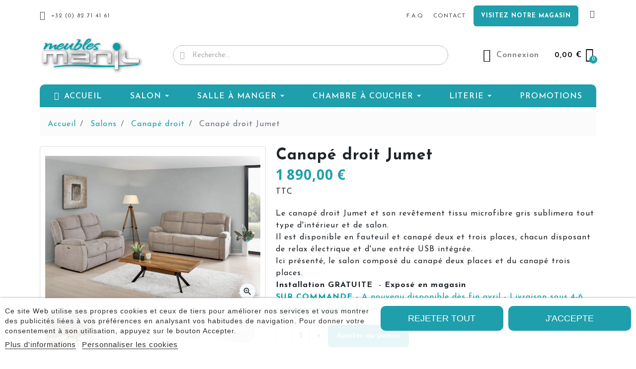

--- FILE ---
content_type: text/html; charset=utf-8
request_url: https://www.meublesmanil.be/fr/canape-droit/305-canape-droit-jumet.html
body_size: 30492
content:
<!doctype html>
<html lang="fr-FR">

  <head>
    
      <link rel="preload" href="https://www.meublesmanil.be/913-large_default/canape-droit-jumet.jpg" as="image">
  
      <meta property="product:pretax_price:amount" content="1561.983471">
    <meta property="product:pretax_price:currency" content="EUR">
    <meta property="product:price:amount" content="1890">
    <meta property="product:price:currency" content="EUR">
    
      
  <meta charset="utf-8">


  <meta http-equiv="x-ua-compatible" content="ie=edge">



  <title>Canapé droit Jumet</title>
  
    
  
  <meta name="description" content="Le canapé droit Jumet et son revêtement tissu microfibre gris sublimera tout type d&#039;intérieur et de salon. 
Il est disponible en fauteuil et canapé deux et trois places, chacun disposant de relax électrique et d&#039;une entrée USB intégrée. 
Ici présenté, le salon composé du canapé deux places et du canapé trois places.

Installation GRATUITE  - Exposé en magasin

SUR COMMANDE - A nouveau disponible dès fin avril - Livraison sous 4-6 semaines (à partir de fin avril)">
  <meta name="keywords" content="">
        <link rel="canonical" href="https://www.meublesmanil.be/fr/canape-droit/305-canape-droit-jumet.html">
    
          <link rel="alternate" href="https://www.meublesmanil.be/fr/canape-droit/305-canape-droit-jumet.html" hreflang="fr">
          <link rel="alternate" href="https://www.meublesmanil.be/nl/canape-droit/305-canape-droit-jumet.html" hreflang="be-nl">
      

  
    
  



  <meta name="viewport" content="width=device-width, initial-scale=1">



  <link rel="icon" type="image/vnd.microsoft.icon" href="https://www.meublesmanil.be/img/favicon.ico?1664785660">
  <link rel="shortcut icon" type="image/x-icon" href="https://www.meublesmanil.be/img/favicon.ico?1664785660">



      <link rel="preload" as="image" href="https://www.meublesmanil.be/img/logo-1661353800.jpg">
    
  
  <link
      rel="preload"
      href="https://www.meublesmanil.be/themes/starter/assets/fonts/5cb5c8f08bb4e6cb64c3b5b6115bf498.woff2"
      as="font"
      crossorigin
    ><link
      rel="preload"
      href="https://www.meublesmanil.be/themes/starter/assets/fonts/0b45721325446d537b545d6224819ad4.woff2"
      as="font"
      crossorigin
    ><link
      rel="preload"
      href="https://www.meublesmanil.be/themes/starter/assets/fonts/998c240e2a27f53b45db1c3b81080170.woff2"
      as="font"
      crossorigin
    ><link
      rel="preload"
      href="https://www.meublesmanil.be/themes/starter/assets/fonts/1d1ef7788f0ff084b8811576cb59df57.woff2"
      as="font"
      crossorigin
    ><link
      rel="preload"
      href="https://www.meublesmanil.be/themes/starter/assets/fonts/cff684e59ffb052d72cb8d5e49471553.woff2"
      as="font"
      crossorigin
    >




  




  	



  <script type="text/javascript">
        var hirEnableMailalert = false;
        var listDisplayAjaxUrl = "https:\/\/www.meublesmanil.be\/fr\/module\/is_themecore\/ajaxTheme";
        var prestashop = {"cart":{"products":[],"totals":{"total":{"type":"total","label":"Total","amount":0,"value":"0,00\u00a0\u20ac"},"total_including_tax":{"type":"total","label":"Total TTC","amount":0,"value":"0,00\u00a0\u20ac"},"total_excluding_tax":{"type":"total","label":"Total HT :","amount":0,"value":"0,00\u00a0\u20ac"}},"subtotals":{"products":{"type":"products","label":"Sous-total","amount":0,"value":"0,00\u00a0\u20ac"},"discounts":null,"shipping":{"type":"shipping","label":"Livraison","amount":0,"value":""},"tax":null},"products_count":0,"summary_string":"0 articles","vouchers":{"allowed":1,"added":[]},"discounts":[],"minimalPurchase":0,"minimalPurchaseRequired":""},"currency":{"id":1,"name":"Euro","iso_code":"EUR","iso_code_num":"978","sign":"\u20ac"},"customer":{"lastname":null,"firstname":null,"email":null,"birthday":null,"newsletter":null,"newsletter_date_add":null,"optin":null,"website":null,"company":null,"siret":null,"ape":null,"is_logged":false,"gender":{"type":null,"name":null},"addresses":[]},"language":{"name":"Fran\u00e7ais (French)","iso_code":"fr","locale":"fr-FR","language_code":"fr","is_rtl":"0","date_format_lite":"d\/m\/Y","date_format_full":"d\/m\/Y H:i:s","id":1},"page":{"title":"","canonical":"https:\/\/www.meublesmanil.be\/fr\/canape-droit\/305-canape-droit-jumet.html","meta":{"title":"Canap\u00e9 droit Jumet","description":"Le canap\u00e9 droit Jumet et son rev\u00eatement tissu microfibre gris sublimera tout type d'int\u00e9rieur et de salon.\u00a0\nIl est disponible en fauteuil et canap\u00e9 deux et trois places, chacun disposant de relax \u00e9lectrique et d'une entr\u00e9e USB int\u00e9gr\u00e9e.\u00a0\nIci pr\u00e9sent\u00e9, le salon compos\u00e9 du canap\u00e9 deux places et du canap\u00e9 trois places.\n\nInstallation GRATUITE\u00a0 - Expos\u00e9 en magasin\n\nSUR COMMANDE - A nouveau disponible d\u00e8s fin avril - Livraison sous 4-6 semaines (\u00e0 partir de fin avril)","keywords":"","robots":"index"},"page_name":"product","body_classes":{"lang-fr":true,"lang-rtl":false,"country-BE":true,"currency-EUR":true,"layout-full-width":true,"page-product":true,"tax-display-enabled":true,"product-id-305":true,"product-Canap\u00e9 droit Jumet":true,"product-id-category-22":true,"product-id-manufacturer-0":true,"product-id-supplier-0":true,"product-available-for-order":true},"admin_notifications":[]},"shop":{"name":"Meubles Manil","logo":"https:\/\/www.meublesmanil.be\/img\/logo-1661353800.jpg","stores_icon":"https:\/\/www.meublesmanil.be\/img\/logo_stores.png","favicon":"https:\/\/www.meublesmanil.be\/img\/favicon.ico"},"urls":{"base_url":"https:\/\/www.meublesmanil.be\/","current_url":"https:\/\/www.meublesmanil.be\/fr\/canape-droit\/305-canape-droit-jumet.html","shop_domain_url":"https:\/\/www.meublesmanil.be","img_ps_url":"https:\/\/www.meublesmanil.be\/img\/","img_cat_url":"https:\/\/www.meublesmanil.be\/img\/c\/","img_lang_url":"https:\/\/www.meublesmanil.be\/img\/l\/","img_prod_url":"https:\/\/www.meublesmanil.be\/img\/p\/","img_manu_url":"https:\/\/www.meublesmanil.be\/img\/m\/","img_sup_url":"https:\/\/www.meublesmanil.be\/img\/su\/","img_ship_url":"https:\/\/www.meublesmanil.be\/img\/s\/","img_store_url":"https:\/\/www.meublesmanil.be\/img\/st\/","img_col_url":"https:\/\/www.meublesmanil.be\/img\/co\/","img_url":"https:\/\/www.meublesmanil.be\/themes\/starter\/assets\/img\/","css_url":"https:\/\/www.meublesmanil.be\/themes\/starter\/assets\/css\/","js_url":"https:\/\/www.meublesmanil.be\/themes\/starter\/assets\/js\/","pic_url":"https:\/\/www.meublesmanil.be\/upload\/","pages":{"address":"https:\/\/www.meublesmanil.be\/fr\/adresse","addresses":"https:\/\/www.meublesmanil.be\/fr\/adresses","authentication":"https:\/\/www.meublesmanil.be\/fr\/connexion","cart":"https:\/\/www.meublesmanil.be\/fr\/panier","category":"https:\/\/www.meublesmanil.be\/fr\/index.php?controller=category","cms":"https:\/\/www.meublesmanil.be\/fr\/index.php?controller=cms","contact":"https:\/\/www.meublesmanil.be\/fr\/nous-contacter","discount":"https:\/\/www.meublesmanil.be\/fr\/reduction","guest_tracking":"https:\/\/www.meublesmanil.be\/fr\/suivi-commande-invite","history":"https:\/\/www.meublesmanil.be\/fr\/historique-commandes","identity":"https:\/\/www.meublesmanil.be\/fr\/identite","index":"https:\/\/www.meublesmanil.be\/fr\/","my_account":"https:\/\/www.meublesmanil.be\/fr\/mon-compte","order_confirmation":"https:\/\/www.meublesmanil.be\/fr\/confirmation-commande","order_detail":"https:\/\/www.meublesmanil.be\/fr\/index.php?controller=order-detail","order_follow":"https:\/\/www.meublesmanil.be\/fr\/suivi-commande","order":"https:\/\/www.meublesmanil.be\/fr\/commande","order_return":"https:\/\/www.meublesmanil.be\/fr\/index.php?controller=order-return","order_slip":"https:\/\/www.meublesmanil.be\/fr\/avoirs","pagenotfound":"https:\/\/www.meublesmanil.be\/fr\/page-introuvable","password":"https:\/\/www.meublesmanil.be\/fr\/recuperation-mot-de-passe","pdf_invoice":"https:\/\/www.meublesmanil.be\/fr\/index.php?controller=pdf-invoice","pdf_order_return":"https:\/\/www.meublesmanil.be\/fr\/index.php?controller=pdf-order-return","pdf_order_slip":"https:\/\/www.meublesmanil.be\/fr\/index.php?controller=pdf-order-slip","prices_drop":"https:\/\/www.meublesmanil.be\/fr\/promotions","product":"https:\/\/www.meublesmanil.be\/fr\/index.php?controller=product","search":"https:\/\/www.meublesmanil.be\/fr\/recherche","sitemap":"https:\/\/www.meublesmanil.be\/fr\/plan-site","stores":"https:\/\/www.meublesmanil.be\/fr\/magasins","supplier":"https:\/\/www.meublesmanil.be\/fr\/fournisseur","register":"https:\/\/www.meublesmanil.be\/fr\/connexion?create_account=1","order_login":"https:\/\/www.meublesmanil.be\/fr\/commande?login=1"},"alternative_langs":{"fr":"https:\/\/www.meublesmanil.be\/fr\/canape-droit\/305-canape-droit-jumet.html","be-nl":"https:\/\/www.meublesmanil.be\/nl\/canape-droit\/305-canape-droit-jumet.html"},"theme_assets":"\/themes\/starter\/assets\/","actions":{"logout":"https:\/\/www.meublesmanil.be\/fr\/?mylogout="},"no_picture_image":{"bySize":{"small_default":{"url":"https:\/\/www.meublesmanil.be\/img\/p\/fr-default-small_default.jpg","width":98,"height":70},"cart_default":{"url":"https:\/\/www.meublesmanil.be\/img\/p\/fr-default-cart_default.jpg","width":125,"height":89},"home_default":{"url":"https:\/\/www.meublesmanil.be\/img\/p\/fr-default-home_default.jpg","width":250,"height":178},"medium_default":{"url":"https:\/\/www.meublesmanil.be\/img\/p\/fr-default-medium_default.jpg","width":452,"height":321},"large_default":{"url":"https:\/\/www.meublesmanil.be\/img\/p\/fr-default-large_default.jpg","width":800,"height":569}},"small":{"url":"https:\/\/www.meublesmanil.be\/img\/p\/fr-default-small_default.jpg","width":98,"height":70},"medium":{"url":"https:\/\/www.meublesmanil.be\/img\/p\/fr-default-home_default.jpg","width":250,"height":178},"large":{"url":"https:\/\/www.meublesmanil.be\/img\/p\/fr-default-large_default.jpg","width":800,"height":569},"legend":""}},"configuration":{"display_taxes_label":true,"display_prices_tax_incl":true,"is_catalog":false,"show_prices":true,"opt_in":{"partner":false},"quantity_discount":{"type":"discount","label":"Remise sur prix unitaire"},"voucher_enabled":1,"return_enabled":1},"field_required":[],"breadcrumb":{"links":[{"title":"Accueil","url":"https:\/\/www.meublesmanil.be\/fr\/"},{"title":"Salons","url":"https:\/\/www.meublesmanil.be\/fr\/12-salons"},{"title":"Canap\u00e9 droit","url":"https:\/\/www.meublesmanil.be\/fr\/22-canape-droit"},{"title":"Canap\u00e9 droit Jumet","url":"https:\/\/www.meublesmanil.be\/fr\/canape-droit\/305-canape-droit-jumet.html"}],"count":4},"link":{"protocol_link":"https:\/\/","protocol_content":"https:\/\/"},"time":1769071376,"static_token":"2d962dd476ab0a21aed28a9a699fc751","token":"7d6d3470438ef9d63ab44a6b57617c11","debug":false};
        var prestashopFacebookAjaxController = "https:\/\/www.meublesmanil.be\/fr\/module\/ps_facebook\/Ajax";
        var psemailsubscription_subscription = "https:\/\/www.meublesmanil.be\/fr\/module\/ps_emailsubscription\/subscription";
        var psr_icon_color = "#1E9FAB";
        var recaptcha_position_contact_us = "";
        var recaptcha_position_login = "";
        var recaptcha_position_mailalert = "";
        var recaptcha_position_newsletter = "";
        var recaptcha_position_password = "";
        var recaptcha_position_productcomment = "";
        var recaptcha_position_registration = "";
      </script>
		<link rel="stylesheet" href="https://www.meublesmanil.be/modules/wizardai/views/css/wizardai.elementor.css" media="all">
		<link rel="stylesheet" href="https://fonts.googleapis.com/css?family=Josefin+Sans:100,100italic,200,200italic,300,300italic,400,400italic,500,500italic,600,600italic,700,700italic,800,800italic,900,900italic&amp;display=swap" media="all">
		<link rel="stylesheet" href="https://www.meublesmanil.be/themes/starter/assets/cache/theme-d5f409207.css" media="all">
	
	


	<script>
			var ceFrontendConfig = {"environmentMode":{"edit":false,"wpPreview":false},"is_rtl":false,"breakpoints":{"xs":0,"sm":480,"md":768,"lg":1025,"xl":1440,"xxl":1600},"version":"2.5.9","urls":{"assets":"\/modules\/creativeelements\/views\/"},"productQuickView":0,"settings":{"page":[],"general":{"elementor_global_image_lightbox":"1","elementor_enable_lightbox_in_editor":"yes"}},"post":{"id":"305030101","title":"Canap\u00e9 droit Jumet","excerpt":""}};
		</script>
        <link rel="preload" href="/modules/creativeelements/views/lib/ceicons/fonts/ceicons.woff2?fj664s"
            as="font" type="font/woff2" crossorigin>
                <link rel="preload" href="/modules/creativeelements/views/lib/font-awesome/fonts/fontawesome-webfont.woff2?v=4.7.0"
            as="font" type="font/woff2" crossorigin>
        <!--CE-JS-->


      <script>
    window.dataLayer = window.dataLayer || [];

    function gtag() {
        dataLayer.push(arguments);
    }

            gtag('consent', 'default', {
                            'functionality_storage' : 'granted',
                            'ad_storage' : 'denied',
                            'ad_storage' : 'denied',
                            'ad_storage' : 'denied',
                        'wait_for_update' : 1000,
        });
    
    gtag('set', 'url_passthrough', false);
    gtag('set', 'ads_data_redaction', true);
</script>
 
<script type="text/javascript">
    var lgcookieslaw_reload = 0;
    var lgcookieslaw_block_navigation = 0;
    var lgcookieslaw_banner_position = 2;
    var lgcookieslaw_show_fixed_button = 1;
    var lgcookieslaw_saved_preferences = 0;
    var lgcookieslaw_save_user_consent = 1;
    var lgcookieslaw_banner_url_ajax_controller = "https://www.meublesmanil.be/fr/module/lgcookieslaw/ajax";     var lgcookieslaw_cookie_values = null;     var lgcookieslaw_ajax_calls_token = "b8297271ddd115be83e5ccb707920724";
    var lgcookieslaw_reject_cookies_when_closing_banner = 0;
    var lgcookieslaw_consent_mode = 1;
</script>

<meta name="google-site-verification" content="cl0JJ8-3CIxfqAa2SZGjFn0XicrV4djQmSjFwnw37L4" />
<script type="text/javascript">
	(window.gaDevIds=window.gaDevIds||[]).push('d6YPbH');
	(function(i,s,o,g,r,a,m){i['GoogleAnalyticsObject']=r;i[r]=i[r]||function(){
	(i[r].q=i[r].q||[]).push(arguments)},i[r].l=1*new Date();a=s.createElement(o),
	m=s.getElementsByTagName(o)[0];a.async=1;a.src=g;m.parentNode.insertBefore(a,m)
	})(window,document,'script','https://www.google-analytics.com/analytics.js','ga');

            ga('create', '     window.dataLayer = window.dataLayer || [];   function gtag(){dataLayer.push(arguments);}   gtag(&amp;#039;js&amp;#039;, new Date());    gtag(&amp;#039;config&amp;#039;, &amp;#039;G-JKZ7VLMP0Z&amp;#039;); ', 'auto');
                        ga('send', 'pageview');
    
    ga('require', 'ec');
</script>

  
    <!-- Google Tag Manager -->
    <script>(function(w,d,s,l,i){w[l]=w[l]||[];w[l].push({'gtm.start':
    new Date().getTime(),event:'gtm.js'});var f=d.getElementsByTagName(s)[0],
    j=d.createElement(s),dl=l!='dataLayer'?'&l='+l:'';j.async=true;j.src=
    'https://www.googletagmanager.com/gtm.js?id='+i+dl;f.parentNode.insertBefore(j,f);
    })(window,document,'script','dataLayer','GTM-MJ65678');</script>
    <!-- End Google Tag Manager -->
    
<script type="text/javascript">
    
        var psv = 1.7;
        var hiRecaptchaSiteKey = '6LeBx20hAAAAAPewBwwnP3qW8fMzMdsOSntDLi8T';
        var hirecaptchaContact = '1';
        var hirEnableContactPageCaptcha = '';
        var hirEnableAuthPageCaptcha = '';
        var hirEnableNewsletter = '';
        var hirEnableLogin = '';
        var hirEnablePassword = '';
        var hirEnableMailalert = '';
        var hirEnableProductcomment = '';
        var hirecaptchaSize = 'normal';
        var hirecaptchaTheme = 'light';
        var hirVersion = 2;
        var hi_recaptcha_Controller = 'https://www.meublesmanil.be/fr/module/hirecaptcha/validate';
        var hi_recaptcha_verification_controller = 'https://www.meublesmanil.be/fr/module/hirecaptcha/verification';
        var hi_recaptcha_secure_key = 'c2b0038914b506a4ff8f3877b65c2db8';
    
</script>

    <script src="https://www.google.com/recaptcha/api.js?onload=hirecaptchaOnloadCallback&render=explicit&hl=fr"
            async defer>
    </script>
<script type="text/javascript">
    
        var contactWidget;
        var authWidget;
        var newsletterWidget;
        var loginWidget;
        var passwordWidget;
        var mailalertWidget;
        var productcommentWidget;
        var hiRecaptchaOnSubmitContact = function(token) {
            if(hirecaptchaSize == 'invisible') {
                if(psv >= 1.7) {
                    $('.contact-form form').submit();
                } else {
                    $('.contact-form-box').submit();
                }
            }
        };
        var hiRecaptchaOnSubmitAuth = function(token) {
            if(hirecaptchaSize == 'invisible') {
                if(psv >= 1.7){
                    document.getElementById('customer-form').submit();
                } else {
                    document.getElementById('account-creation_form').submit();
                }
            }
        };
        var hiRecaptchaOnSubmitNewsletter = function(token) {
            if(hirecaptchaSize == 'invisible') {
                if(psv >= 1.7) {
                    $('.block_newsletter form').submit();
                } else {
                    $('#newsletter_block_left form').submit();
                }
            }
        };
        var hiRecaptchaOnSubmitLogin = function(token) {
            if(hirecaptchaSize == 'invisible') {
                if(psv >= 1.7) {
                    $('#login-form').submit();
                } else {
                    $('#login_form').submit();
                }
            }
        };
        var hiRecaptchaOnSubmitPassword = function(token) {
            if(hirecaptchaSize == 'invisible') {
                if(psv >= 1.7) {
                    $('.forgotten-password input[type="submit"]').click();
                } else {
                    $('#form_forgotpassword').submit();
                }
            }
        };
        var hirecaptchaOnloadCallback = function() {
            if(hirEnableContactPageCaptcha) {
                var contactCaptchaCounter = 0;
                var contactCaptchaInterval = setInterval(function() {
                    contactCaptchaCounter++;
                    if ($('#hi_recaptcha_contact').length > 0) {
                        clearInterval(contactCaptchaInterval);

                        contactWidget = grecaptcha.render('hi_recaptcha_contact', {
                            sitekey: hiRecaptchaSiteKey,
                            theme: hirecaptchaTheme,
                            size: hirecaptchaSize,
                            callback: hiRecaptchaOnSubmitContact,
                            badge: recaptcha_position_contact_us
                        });
                    } else if (contactCaptchaCounter >= 20) {
                        // stop the loop after 20 attempts
                        clearInterval(contactCaptchaInterval);
                    }
                }, 200);
            }
            if (hirEnableAuthPageCaptcha && psv >= 1.7) {
                var authCaptchaCounter = 0;
                var authCaptchaInterval = setInterval(function() {
                    authCaptchaCounter++;
                    if ($('#hi_recaptcha_auth').length > 0) {
                        clearInterval(authCaptchaInterval);

                        authWidget = grecaptcha.render('hi_recaptcha_auth', {
                            sitekey: hiRecaptchaSiteKey,
                            theme: hirecaptchaTheme,
                            size: hirecaptchaSize,
                            callback: hiRecaptchaOnSubmitAuth,
                            badge: recaptcha_position_registration
                        });
                    } else if (authCaptchaInterval >= 20) {
                        // stop the loop after 20 attempts
                        clearInterval(authCaptchaInterval);
                    }
                }, 200);
            }
            if (hirEnableNewsletter) {
                var newsletterCaptchaCounter = 0;
                var newsletterCaptchaInterval = setInterval(function() {
                    newsletterCaptchaCounter++;

                    if ($('#hi_recaptcha_newsletter').length > 0) {
                        clearInterval(newsletterCaptchaInterval);

                        newsletterWidget = grecaptcha.render('hi_recaptcha_newsletter', {
                            sitekey: hiRecaptchaSiteKey,
                            theme: hirecaptchaTheme,
                            size: hirecaptchaSize,
                            callback: hiRecaptchaOnSubmitNewsletter,
                            badge: recaptcha_position_newsletter
                        });
                    } else if (newsletterCaptchaCounter >= 20) {
                        clearInterval(newsletterCaptchaInterval);
                    }
                }, 200);
            }
            if (hirEnableLogin) {
                var loginCaptchaCounter = 0;
                var loginCaptchaInterval = setInterval(function() {
                    loginCaptchaCounter++;

                    if ($('#authentication #hi_recaptcha_login').length > 0) {
                        clearInterval(loginCaptchaInterval);

                        loginWidget = grecaptcha.render('hi_recaptcha_login', {
                            sitekey: hiRecaptchaSiteKey,
                            theme: hirecaptchaTheme,
                            size: hirecaptchaSize,
                            callback: hiRecaptchaOnSubmitLogin,
                            badge: recaptcha_position_login
                        });
                    } else if (loginCaptchaCounter >= 20) {
                        clearInterval(loginCaptchaInterval);
                    }
                }, 200);
            }
            if (hirEnablePassword) {
                var passwordCaptchaCounter = 0;
                var passwordCaptchaInterval = setInterval(function() {
                    passwordCaptchaCounter++;

                    if ($('#password #hi_recaptcha_password').length > 0) {
                        clearInterval(passwordCaptchaInterval);

                        passwordWidget = grecaptcha.render('hi_recaptcha_password', {
                            sitekey: hiRecaptchaSiteKey,
                            theme: hirecaptchaTheme,
                            size: hirecaptchaSize,
                            callback: hiRecaptchaOnSubmitPassword,
                            badge: recaptcha_position_password
                        });
                    } else if (passwordCaptchaCounter >= 20) {
                        clearInterval(passwordCaptchaInterval);
                    }
                }, 200);
                
            }
            if (hirEnableMailalert) {
                var mailalertCaptchaCounter = 0;
                var mailalertCaptchaInterval = setInterval(function() {
                    mailalertCaptchaCounter++;

                    if ($('.js-mailalert').length > 0 || $('#mailalert_link').length > 0) {
                        clearInterval(mailalertCaptchaInterval);

                        if (hirVersion == 2 && hirecaptchaSize == 'invisible') {
                            mailalertWidget = grecaptcha.render('hi_recaptcha_mailalert', {
                                sitekey: hiRecaptchaSiteKey,
                                theme: hirecaptchaTheme,
                                size: hirecaptchaSize,
                                callback: validateMailAlertForm,
                                badge: recaptcha_position_mailalert
                            });
                        } else {
                            mailalertWidget = grecaptcha.render('hi_recaptcha_mailalert', {
                                sitekey: hiRecaptchaSiteKey,
                                theme: hirecaptchaTheme,
                                size: hirecaptchaSize,
                                badge: recaptcha_position_mailalert
                            });
                        }
                    } else if (mailalertCaptchaCounter >= 20) {
                        clearInterval(mailalertCaptchaInterval);
                    }
                }, 200);
            }
            if (hirEnableProductcomment) {
                var commentCaptchaCounter = 0;
                var commentCaptchaInterval = setInterval(function() {
                    commentCaptchaCounter++;

                    if ($('#post-product-comment-form').length > 0 || $('#id_new_comment_form').length > 0) {
                        clearInterval(commentCaptchaInterval);

                        if (hirVersion == 2 && hirecaptchaSize == 'invisible') {
                            productcommentWidget = grecaptcha.render('hi_recaptcha_productcomment', {
                                sitekey: hiRecaptchaSiteKey,
                                theme: hirecaptchaTheme,
                                size: hirecaptchaSize,
                                callback: validateProductcommentForm,
                                badge: recaptcha_position_productcomment
                            });
                        } else {
                            productcommentWidget = grecaptcha.render('hi_recaptcha_productcomment', {
                                sitekey: hiRecaptchaSiteKey,
                                theme: hirecaptchaTheme,
                                size: hirecaptchaSize,
                                badge: recaptcha_position_productcomment
                            });
                        }
                    } else if (commentCaptchaCounter >= 20) {
                        clearInterval(commentCaptchaInterval);
                    }
                }, 200);
            }
        };

        var hirecaptchaOnloadCallback3 = function() {
            if(hirEnableContactPageCaptcha) {
                var contactCaptchaCounter = 0;
                var contactCaptchaInterval = setInterval(function() {
                    contactCaptchaCounter++;

                    if ($('#hi_recaptcha_contact').length > 0) {
                        clearInterval(contactCaptchaInterval);

                        contactWidget = grecaptcha.render('hi_recaptcha_contact', {
                            sitekey: hiRecaptchaSiteKey,
                            theme: hirecaptchaTheme,
                            size: 'invisible',
                            callback: hiRecaptchaOnSubmitContact,
                            badge: recaptcha_position_contact_us
                        });
                    } else if (contactCaptchaCounter >= 20) {
                        clearInterval(contactCaptchaInterval);
                    }
                }, 200);
            }
            if (hirEnableAuthPageCaptcha && psv >= 1.7) {
                var authCaptchaCounter = 0;
                var authCaptchaInterval = setInterval(function() {
                    authCaptchaCounter++;

                    if ($('#hi_recaptcha_auth').length > 0) {
                        clearInterval(authCaptchaInterval);

                        authWidget = grecaptcha.render('hi_recaptcha_auth', {
                            sitekey: hiRecaptchaSiteKey,
                            theme: hirecaptchaTheme,
                            size: 'invisible',
                            badge: recaptcha_position_registration
                        });
                    } else if (authCaptchaCounter >= 20) {
                        clearInterval(authCaptchaInterval);
                    }
                }, 200);
            }
            if (hirEnableNewsletter) {
                var newsletterCaptchaCounter = 0;
                var newsletterCaptchaInterval = setInterval(function() {
                    newsletterCaptchaCounter++;

                    if ($('#hi_recaptcha_newsletter').length > 0) {
                        clearInterval(newsletterCaptchaInterval);

                        newsletterWidget = grecaptcha.render('hi_recaptcha_newsletter', {
                            sitekey: hiRecaptchaSiteKey,
                            theme: hirecaptchaTheme,
                            size: 'invisible',
                            badge: recaptcha_position_newsletter
                        });
                    } else if (newsletterCaptchaCounter >= 20) {
                        clearInterval(newsletterCaptchaInterval);
                    }
                }, 200);
            }
            if (hirEnableLogin) {
                var loginCaptchaCounter = 0;
                var loginCaptchaInterval = setInterval(function() {
                    loginCaptchaCounter++;

                    if ($('#authentication #hi_recaptcha_login').length > 0) {
                        clearInterval(loginCaptchaInterval);

                        loginWidget = grecaptcha.render('hi_recaptcha_login', {
                            sitekey: hiRecaptchaSiteKey,
                            theme: hirecaptchaTheme,
                            size: 'invisible',
                            badge: recaptcha_position_login
                        });
                    } else if (loginCaptchaCounter >= 20) {
                        clearInterval(loginCaptchaInterval);
                    }
                }, 200);
            }
            if (hirEnablePassword) {
                var passwordCaptchaCounter = 0;
                var passwordCaptchaInterval = setInterval(function() {
                    passwordCaptchaCounter++;

                    if ($('#password #hi_recaptcha_password').length > 0) {
                        clearInterval(passwordCaptchaInterval);

                        passwordWidget = grecaptcha.render('hi_recaptcha_password', {
                            sitekey: hiRecaptchaSiteKey,
                            theme: hirecaptchaTheme,
                            size: 'invisible',
                            badge: recaptcha_position_password
                        });
                    } else if (passwordCaptchaCounter >= 20) {
                        clearInterval(passwordCaptchaInterval);
                    }
                }, 200);
            }
            if (hirEnableMailalert) {
                var mailalertCaptchaCounter = 0;
                var mailalertCaptchaInterval = setInterval(function() {
                    mailalertCaptchaCounter++;

                    if ($('.js-mailalert').length > 0 || $('#mailalert_link').length > 0) {
                        clearInterval(mailalertCaptchaInterval);

                        mailalertWidget = grecaptcha.render('hi_recaptcha_mailalert', {
                            sitekey: hiRecaptchaSiteKey,
                            theme: hirecaptchaTheme,
                            size: 'invisible',
                            badge: recaptcha_position_mailalert
                        });
                    } else if (mailalertCaptchaCounter >= 20) {
                        clearInterval(mailalertCaptchaInterval);
                    }
                }, 200);
            }
            if (hirEnableProductcomment) {
                var commentCaptchaCounter = 0;
                var commentCaptchaInterval = setInterval(function() {
                    commentCaptchaCounter++;

                    if ($('#post-product-comment-form').length > 0 || $('#id_new_comment_form').length > 0) {
                        clearInterval(mailalertCaptchaInterval);

                        productcommentWidget = grecaptcha.render('hi_recaptcha_productcomment', {
                            sitekey: hiRecaptchaSiteKey,
                            theme: hirecaptchaTheme,
                            size: 'invisible',
                            badge: recaptcha_position_productcomment
                        });
                    } else if (commentCaptchaCounter >= 200) {
                        clearInterval(commentCaptchaInterval);
                    }
                }, 200);
            }
        };
    
</script>
<style>.ets_mm_megamenu .mm_menus_li .h4,
.ets_mm_megamenu .mm_menus_li .h5,
.ets_mm_megamenu .mm_menus_li .h6,
.ets_mm_megamenu .mm_menus_li .h1,
.ets_mm_megamenu .mm_menus_li .h2,
.ets_mm_megamenu .mm_menus_li .h3,
.ets_mm_megamenu .mm_menus_li .h4 *:not(i),
.ets_mm_megamenu .mm_menus_li .h5 *:not(i),
.ets_mm_megamenu .mm_menus_li .h6 *:not(i),
.ets_mm_megamenu .mm_menus_li .h1 *:not(i),
.ets_mm_megamenu .mm_menus_li .h2 *:not(i),
.ets_mm_megamenu .mm_menus_li .h3 *:not(i),
.ets_mm_megamenu .mm_menus_li > a{
    font-family: inherit;
}
.ets_mm_megamenu *:not(.fa):not(i){
    font-family: inherit;
}

.ets_mm_block *{
    font-size: 14px;
}    

@media (min-width: 768px){
/*layout 1*/
    .ets_mm_megamenu.layout_layout1{
        background: ;
    }
    .layout_layout1 .ets_mm_megamenu_content{
      background: linear-gradient(#FFFFFF, #F2F2F2) repeat scroll 0 0 rgba(0, 0, 0, 0);
      background: -webkit-linear-gradient(#FFFFFF, #F2F2F2) repeat scroll 0 0 rgba(0, 0, 0, 0);
      background: -o-linear-gradient(#FFFFFF, #F2F2F2) repeat scroll 0 0 rgba(0, 0, 0, 0);
    }
    .ets_mm_megamenu.layout_layout1:not(.ybc_vertical_menu) .mm_menus_ul{
         background: ;
    }

    #header .layout_layout1:not(.ybc_vertical_menu) .mm_menus_li > a,
    .layout_layout1 .ybc-menu-vertical-button,
    .layout_layout1 .mm_extra_item *{
        color: #484848
    }
    .layout_layout1 .ybc-menu-vertical-button .ybc-menu-button-toggle_icon_default .icon-bar{
        background-color: #484848
    }
    .layout_layout1 .mm_menus_li:hover > a, 
    .layout_layout1 .mm_menus_li.active > a,
    #header .layout_layout1 .mm_menus_li:hover > a,
    #header .layout_layout1 .mm_menus_li.menu_hover > a,
    .layout_layout1:hover .ybc-menu-vertical-button,
    .layout_layout1 .mm_extra_item button[type="submit"]:hover i,
    #header .layout_layout1 .mm_menus_li.active > a{
        color: #ec4249;
    }
    
    .layout_layout1:not(.ybc_vertical_menu) .mm_menus_li > a:before,
    .layout_layout1.ybc_vertical_menu:hover .ybc-menu-vertical-button:before,
    .layout_layout1:hover .ybc-menu-vertical-button .ybc-menu-button-toggle_icon_default .icon-bar,
    .ybc-menu-vertical-button.layout_layout1:hover{background-color: #ec4249;}
    
    .layout_layout1:not(.ybc_vertical_menu) .mm_menus_li:hover > a,
    .layout_layout1:not(.ybc_vertical_menu) .mm_menus_li.menu_hover > a,
    .ets_mm_megamenu.layout_layout1.ybc_vertical_menu:hover,
    #header .layout_layout1:not(.ybc_vertical_menu) .mm_menus_li:hover > a,
    #header .layout_layout1:not(.ybc_vertical_menu) .mm_menus_li.menu_hover > a,
    .ets_mm_megamenu.layout_layout1.ybc_vertical_menu:hover{
        background: #ffffff;
    }
    
    .layout_layout1.ets_mm_megamenu .mm_columns_ul,
    .layout_layout1.ybc_vertical_menu .mm_menus_ul{
        background-color: #ffffff;
    }
    #header .layout_layout1 .ets_mm_block_content a,
    #header .layout_layout1 .ets_mm_block_content p,
    .layout_layout1.ybc_vertical_menu .mm_menus_li > a,
    #header .layout_layout1.ybc_vertical_menu .mm_menus_li > a{
        color: #414141;
    }
    
    .layout_layout1 .mm_columns_ul .h1,
    .layout_layout1 .mm_columns_ul .h2,
    .layout_layout1 .mm_columns_ul .h3,
    .layout_layout1 .mm_columns_ul .h4,
    .layout_layout1 .mm_columns_ul .h5,
    .layout_layout1 .mm_columns_ul .h6,
    .layout_layout1 .mm_columns_ul .ets_mm_block > .h1 a,
    .layout_layout1 .mm_columns_ul .ets_mm_block > .h2 a,
    .layout_layout1 .mm_columns_ul .ets_mm_block > .h3 a,
    .layout_layout1 .mm_columns_ul .ets_mm_block > .h4 a,
    .layout_layout1 .mm_columns_ul .ets_mm_block > .h5 a,
    .layout_layout1 .mm_columns_ul .ets_mm_block > .h6 a,
    #header .layout_layout1 .mm_columns_ul .ets_mm_block > .h1 a,
    #header .layout_layout1 .mm_columns_ul .ets_mm_block > .h2 a,
    #header .layout_layout1 .mm_columns_ul .ets_mm_block > .h3 a,
    #header .layout_layout1 .mm_columns_ul .ets_mm_block > .h4 a,
    #header .layout_layout1 .mm_columns_ul .ets_mm_block > .h5 a,
    #header .layout_layout1 .mm_columns_ul .ets_mm_block > .h6 a,
    .layout_layout1 .mm_columns_ul .h1,
    .layout_layout1 .mm_columns_ul .h2,
    .layout_layout1 .mm_columns_ul .h3,
    .layout_layout1 .mm_columns_ul .h4,
    .layout_layout1 .mm_columns_ul .h5,
    .layout_layout1 .mm_columns_ul .h6{
        color: #414141;
    }.
    
    
    .layout_layout1 li:hover > a,
    .layout_layout1 li > a:hover,
    .layout_layout1 .mm_tabs_li.open .mm_tab_toggle_title,
    .layout_layout1 .mm_tabs_li.open .mm_tab_toggle_title a,
    .layout_layout1 .mm_tabs_li:hover .mm_tab_toggle_title,
    .layout_layout1 .mm_tabs_li:hover .mm_tab_toggle_title a,
    #header .layout_layout1 .mm_tabs_li.open .mm_tab_toggle_title,
    #header .layout_layout1 .mm_tabs_li.open .mm_tab_toggle_title a,
    #header .layout_layout1 .mm_tabs_li:hover .mm_tab_toggle_title,
    #header .layout_layout1 .mm_tabs_li:hover .mm_tab_toggle_title a,
    .layout_layout1.ybc_vertical_menu .mm_menus_li > a,
    #header .layout_layout1 li:hover > a,
    .layout_layout1.ybc_vertical_menu .mm_menus_li:hover > a,
    #header .layout_layout1.ybc_vertical_menu .mm_menus_li:hover > a,
    #header .layout_layout1 .mm_columns_ul .mm_block_type_product .product-title > a:hover,
    #header .layout_layout1 li > a:hover{color: #ec4249;}
    
    
/*end layout 1*/
    
    
    /*layout 2*/
    .ets_mm_megamenu.layout_layout2{
        background-color: #3cabdb;
    }
    
    #header .layout_layout2:not(.ybc_vertical_menu) .mm_menus_li > a,
    .layout_layout2 .ybc-menu-vertical-button,
    .layout_layout2 .mm_extra_item *{
        color: #ffffff
    }
    .layout_layout2 .ybc-menu-vertical-button .ybc-menu-button-toggle_icon_default .icon-bar{
        background-color: #ffffff
    }
    .layout_layout2:not(.ybc_vertical_menu) .mm_menus_li:hover > a, 
    .layout_layout2:not(.ybc_vertical_menu) .mm_menus_li.active > a,
    #header .layout_layout2:not(.ybc_vertical_menu) .mm_menus_li:hover > a,
    .layout_layout2:hover .ybc-menu-vertical-button,
    .layout_layout2 .mm_extra_item button[type="submit"]:hover i,
    #header .layout_layout2:not(.ybc_vertical_menu) .mm_menus_li.active > a{color: #ffffff;}
    
    .layout_layout2:hover .ybc-menu-vertical-button .ybc-menu-button-toggle_icon_default .icon-bar{
        background-color: #ffffff;
    }
    .layout_layout2:not(.ybc_vertical_menu) .mm_menus_li:hover > a,
    #header .layout_layout2:not(.ybc_vertical_menu) .mm_menus_li:hover > a,
    .ets_mm_megamenu.layout_layout2.ybc_vertical_menu:hover{
        background-color: #00b8c4;
    }
    
    .layout_layout2.ets_mm_megamenu .mm_columns_ul,
    .layout_layout2.ybc_vertical_menu .mm_menus_ul{
        background-color: #ffffff;
    }
    #header .layout_layout2 .ets_mm_block_content a,
    .layout_layout2.ybc_vertical_menu .mm_menus_li > a,
    #header .layout_layout2.ybc_vertical_menu .mm_menus_li > a,
    #header .layout_layout2 .ets_mm_block_content p{
        color: #666666;
    }
    
    .layout_layout2 .mm_columns_ul .h1,
    .layout_layout2 .mm_columns_ul .h2,
    .layout_layout2 .mm_columns_ul .h3,
    .layout_layout2 .mm_columns_ul .h4,
    .layout_layout2 .mm_columns_ul .h5,
    .layout_layout2 .mm_columns_ul .h6,
    .layout_layout2 .mm_columns_ul .ets_mm_block > .h1 a,
    .layout_layout2 .mm_columns_ul .ets_mm_block > .h2 a,
    .layout_layout2 .mm_columns_ul .ets_mm_block > .h3 a,
    .layout_layout2 .mm_columns_ul .ets_mm_block > .h4 a,
    .layout_layout2 .mm_columns_ul .ets_mm_block > .h5 a,
    .layout_layout2 .mm_columns_ul .ets_mm_block > .h6 a,
    #header .layout_layout2 .mm_columns_ul .ets_mm_block > .h1 a,
    #header .layout_layout2 .mm_columns_ul .ets_mm_block > .h2 a,
    #header .layout_layout2 .mm_columns_ul .ets_mm_block > .h3 a,
    #header .layout_layout2 .mm_columns_ul .ets_mm_block > .h4 a,
    #header .layout_layout2 .mm_columns_ul .ets_mm_block > .h5 a,
    #header .layout_layout2 .mm_columns_ul .ets_mm_block > .h6 a,
    .layout_layout2 .mm_columns_ul .h1,
    .layout_layout2 .mm_columns_ul .h2,
    .layout_layout2 .mm_columns_ul .h3,
    .layout_layout2 .mm_columns_ul .h4,
    .layout_layout2 .mm_columns_ul .h5,
    .layout_layout2 .mm_columns_ul .h6{
        color: #414141;
    }
    
    
    .layout_layout2 li:hover > a,
    .layout_layout2 li > a:hover,
    .layout_layout2 .mm_tabs_li.open .mm_tab_toggle_title,
    .layout_layout2 .mm_tabs_li.open .mm_tab_toggle_title a,
    .layout_layout2 .mm_tabs_li:hover .mm_tab_toggle_title,
    .layout_layout2 .mm_tabs_li:hover .mm_tab_toggle_title a,
    #header .layout_layout2 .mm_tabs_li.open .mm_tab_toggle_title,
    #header .layout_layout2 .mm_tabs_li.open .mm_tab_toggle_title a,
    #header .layout_layout2 .mm_tabs_li:hover .mm_tab_toggle_title,
    #header .layout_layout2 .mm_tabs_li:hover .mm_tab_toggle_title a,
    #header .layout_layout2 li:hover > a,
    .layout_layout2.ybc_vertical_menu .mm_menus_li > a,
    .layout_layout2.ybc_vertical_menu .mm_menus_li:hover > a,
    #header .layout_layout2.ybc_vertical_menu .mm_menus_li:hover > a,
    #header .layout_layout2 .mm_columns_ul .mm_block_type_product .product-title > a:hover,
    #header .layout_layout2 li > a:hover{color: #fc4444;}
    
    
    
    /*layout 3*/
    .ets_mm_megamenu.layout_layout3,
    .layout_layout3 .mm_tab_li_content{
        background-color: #333333;
        
    }
    #header .layout_layout3:not(.ybc_vertical_menu) .mm_menus_li > a,
    .layout_layout3 .ybc-menu-vertical-button,
    .layout_layout3 .mm_extra_item *{
        color: #ffffff
    }
    .layout_layout3 .ybc-menu-vertical-button .ybc-menu-button-toggle_icon_default .icon-bar{
        background-color: #ffffff
    }
    .layout_layout3 .mm_menus_li:hover > a, 
    .layout_layout3 .mm_menus_li.active > a,
    .layout_layout3 .mm_extra_item button[type="submit"]:hover i,
    #header .layout_layout3 .mm_menus_li:hover > a,
    #header .layout_layout3 .mm_menus_li.active > a,
    .layout_layout3:hover .ybc-menu-vertical-button,
    .layout_layout3:hover .ybc-menu-vertical-button .ybc-menu-button-toggle_icon_default .icon-bar{
        color: #ffffff;
    }
    
    .layout_layout3:not(.ybc_vertical_menu) .mm_menus_li:hover > a,
    #header .layout_layout3:not(.ybc_vertical_menu) .mm_menus_li:hover > a,
    .ets_mm_megamenu.layout_layout3.ybc_vertical_menu:hover,
    .layout_layout3 .mm_tabs_li.open .mm_columns_contents_ul,
    .layout_layout3 .mm_tabs_li.open .mm_tab_li_content {
        background-color: #000000;
    }
    .layout_layout3 .mm_tabs_li.open.mm_tabs_has_content .mm_tab_li_content .mm_tab_name::before{
        border-right-color: #000000;
    }
    .layout_layout3.ets_mm_megamenu .mm_columns_ul,
    .ybc_vertical_menu.layout_layout3 .mm_menus_ul.ets_mn_submenu_full_height .mm_menus_li:hover a::before,
    .layout_layout3.ybc_vertical_menu .mm_menus_ul{
        background-color: #000000;
        border-color: #000000;
    }
    #header .layout_layout3 .ets_mm_block_content a,
    #header .layout_layout3 .ets_mm_block_content p,
    .layout_layout3.ybc_vertical_menu .mm_menus_li > a,
    #header .layout_layout3.ybc_vertical_menu .mm_menus_li > a{
        color: #dcdcdc;
    }
    
    .layout_layout3 .mm_columns_ul .h1,
    .layout_layout3 .mm_columns_ul .h2,
    .layout_layout3 .mm_columns_ul .h3,
    .layout_layout3 .mm_columns_ul .h4,
    .layout_layout3 .mm_columns_ul .h5,
    .layout_layout3 .mm_columns_ul .h6,
    .layout_layout3 .mm_columns_ul .ets_mm_block > .h1 a,
    .layout_layout3 .mm_columns_ul .ets_mm_block > .h2 a,
    .layout_layout3 .mm_columns_ul .ets_mm_block > .h3 a,
    .layout_layout3 .mm_columns_ul .ets_mm_block > .h4 a,
    .layout_layout3 .mm_columns_ul .ets_mm_block > .h5 a,
    .layout_layout3 .mm_columns_ul .ets_mm_block > .h6 a,
    #header .layout_layout3 .mm_columns_ul .ets_mm_block > .h1 a,
    #header .layout_layout3 .mm_columns_ul .ets_mm_block > .h2 a,
    #header .layout_layout3 .mm_columns_ul .ets_mm_block > .h3 a,
    #header .layout_layout3 .mm_columns_ul .ets_mm_block > .h4 a,
    #header .layout_layout3 .mm_columns_ul .ets_mm_block > .h5 a,
    #header .layout_layout3 .mm_columns_ul .ets_mm_block > .h6 a,
    .layout_layout3 .mm_columns_ul .h1,
    .layout_layout3 .mm_columns_ul .h2,
    .layout_layout3 .mm_columns_ul .h3,
    .layout_layout3.ybc_vertical_menu .mm_menus_li:hover > a,
    #header .layout_layout3.ybc_vertical_menu .mm_menus_li:hover > a,
    .layout_layout3 .mm_columns_ul .h4,
    .layout_layout3 .mm_columns_ul .h5,
    .layout_layout3 .mm_columns_ul .h6{
        color: #ec4249;
    }
    
    
    .layout_layout3 li:hover > a,
    .layout_layout3 li > a:hover,
    .layout_layout3 .mm_tabs_li.open .mm_tab_toggle_title,
    .layout_layout3 .mm_tabs_li.open .mm_tab_toggle_title a,
    .layout_layout3 .mm_tabs_li:hover .mm_tab_toggle_title,
    .layout_layout3 .mm_tabs_li:hover .mm_tab_toggle_title a,
    #header .layout_layout3 .mm_tabs_li.open .mm_tab_toggle_title,
    #header .layout_layout3 .mm_tabs_li.open .mm_tab_toggle_title a,
    #header .layout_layout3 .mm_tabs_li:hover .mm_tab_toggle_title,
    #header .layout_layout3 .mm_tabs_li:hover .mm_tab_toggle_title a,
    #header .layout_layout3 li:hover > a,
    #header .layout_layout3 .mm_columns_ul .mm_block_type_product .product-title > a:hover,
    #header .layout_layout3 li > a:hover,
    .layout_layout3.ybc_vertical_menu .mm_menus_li > a,
    .layout_layout3 .has-sub .ets_mm_categories li > a:hover,
    #header .layout_layout3 .has-sub .ets_mm_categories li > a:hover{color: #fc4444;}
    
    
    /*layout 4*/
    
    .ets_mm_megamenu.layout_layout4{
        background-color: #ffffff;
    }
    .ets_mm_megamenu.layout_layout4:not(.ybc_vertical_menu) .mm_menus_ul{
         background: #ffffff;
    }

    #header .layout_layout4:not(.ybc_vertical_menu) .mm_menus_li > a,
    .layout_layout4 .ybc-menu-vertical-button,
    .layout_layout4 .mm_extra_item *{
        color: #333333
    }
    .layout_layout4 .ybc-menu-vertical-button .ybc-menu-button-toggle_icon_default .icon-bar{
        background-color: #333333
    }
    
    .layout_layout4 .mm_menus_li:hover > a, 
    .layout_layout4 .mm_menus_li.active > a,
    #header .layout_layout4 .mm_menus_li:hover > a,
    .layout_layout4:hover .ybc-menu-vertical-button,
    #header .layout_layout4 .mm_menus_li.active > a{color: #ffffff;}
    
    .layout_layout4:hover .ybc-menu-vertical-button .ybc-menu-button-toggle_icon_default .icon-bar{
        background-color: #ffffff;
    }
    
    .layout_layout4:not(.ybc_vertical_menu) .mm_menus_li:hover > a,
    .layout_layout4:not(.ybc_vertical_menu) .mm_menus_li.active > a,
    .layout_layout4:not(.ybc_vertical_menu) .mm_menus_li:hover > span, 
    .layout_layout4:not(.ybc_vertical_menu) .mm_menus_li.active > span,
    #header .layout_layout4:not(.ybc_vertical_menu) .mm_menus_li:hover > a, 
    #header .layout_layout4:not(.ybc_vertical_menu) .mm_menus_li.active > a,
    .layout_layout4:not(.ybc_vertical_menu) .mm_menus_li:hover > a,
    #header .layout_layout4:not(.ybc_vertical_menu) .mm_menus_li:hover > a,
    .ets_mm_megamenu.layout_layout4.ybc_vertical_menu:hover,
    #header .layout_layout4 .mm_menus_li:hover > span, 
    #header .layout_layout4 .mm_menus_li.active > span{
        background-color: #ec4249;
    }
    .layout_layout4 .ets_mm_megamenu_content {
      border-bottom-color: #ec4249;
    }
    
    .layout_layout4.ets_mm_megamenu .mm_columns_ul,
    .ybc_vertical_menu.layout_layout4 .mm_menus_ul .mm_menus_li:hover a::before,
    .layout_layout4.ybc_vertical_menu .mm_menus_ul{
        background-color: #ffffff;
    }
    #header .layout_layout4 .ets_mm_block_content a,
    .layout_layout4.ybc_vertical_menu .mm_menus_li > a,
    #header .layout_layout4.ybc_vertical_menu .mm_menus_li > a,
    #header .layout_layout4 .ets_mm_block_content p{
        color: #666666;
    }
    
    .layout_layout4 .mm_columns_ul .h1,
    .layout_layout4 .mm_columns_ul .h2,
    .layout_layout4 .mm_columns_ul .h3,
    .layout_layout4 .mm_columns_ul .h4,
    .layout_layout4 .mm_columns_ul .h5,
    .layout_layout4 .mm_columns_ul .h6,
    .layout_layout4 .mm_columns_ul .ets_mm_block > .h1 a,
    .layout_layout4 .mm_columns_ul .ets_mm_block > .h2 a,
    .layout_layout4 .mm_columns_ul .ets_mm_block > .h3 a,
    .layout_layout4 .mm_columns_ul .ets_mm_block > .h4 a,
    .layout_layout4 .mm_columns_ul .ets_mm_block > .h5 a,
    .layout_layout4 .mm_columns_ul .ets_mm_block > .h6 a,
    #header .layout_layout4 .mm_columns_ul .ets_mm_block > .h1 a,
    #header .layout_layout4 .mm_columns_ul .ets_mm_block > .h2 a,
    #header .layout_layout4 .mm_columns_ul .ets_mm_block > .h3 a,
    #header .layout_layout4 .mm_columns_ul .ets_mm_block > .h4 a,
    #header .layout_layout4 .mm_columns_ul .ets_mm_block > .h5 a,
    #header .layout_layout4 .mm_columns_ul .ets_mm_block > .h6 a,
    .layout_layout4 .mm_columns_ul .h1,
    .layout_layout4 .mm_columns_ul .h2,
    .layout_layout4 .mm_columns_ul .h3,
    .layout_layout4 .mm_columns_ul .h4,
    .layout_layout4 .mm_columns_ul .h5,
    .layout_layout4 .mm_columns_ul .h6{
        color: #414141;
    }
    
    .layout_layout4 li:hover > a,
    .layout_layout4 li > a:hover,
    .layout_layout4 .mm_tabs_li.open .mm_tab_toggle_title,
    .layout_layout4 .mm_tabs_li.open .mm_tab_toggle_title a,
    .layout_layout4 .mm_tabs_li:hover .mm_tab_toggle_title,
    .layout_layout4 .mm_tabs_li:hover .mm_tab_toggle_title a,
    #header .layout_layout4 .mm_tabs_li.open .mm_tab_toggle_title,
    #header .layout_layout4 .mm_tabs_li.open .mm_tab_toggle_title a,
    #header .layout_layout4 .mm_tabs_li:hover .mm_tab_toggle_title,
    #header .layout_layout4 .mm_tabs_li:hover .mm_tab_toggle_title a,
    #header .layout_layout4 li:hover > a,
    .layout_layout4.ybc_vertical_menu .mm_menus_li > a,
    .layout_layout4.ybc_vertical_menu .mm_menus_li:hover > a,
    #header .layout_layout4.ybc_vertical_menu .mm_menus_li:hover > a,
    #header .layout_layout4 .mm_columns_ul .mm_block_type_product .product-title > a:hover,
    #header .layout_layout4 li > a:hover{color: #ec4249;}
    
    /* end layout 4*/
    
    
    
    
    /* Layout 5*/
    .ets_mm_megamenu.layout_layout5{
        background-color: #f6f6f6;
    }
    .ets_mm_megamenu.layout_layout5:not(.ybc_vertical_menu) .mm_menus_ul{
         background: #f6f6f6;
    }
    
    #header .layout_layout5:not(.ybc_vertical_menu) .mm_menus_li > a,
    .layout_layout5 .ybc-menu-vertical-button,
    .layout_layout5 .mm_extra_item *{
        color: #333333
    }
    .layout_layout5 .ybc-menu-vertical-button .ybc-menu-button-toggle_icon_default .icon-bar{
        background-color: #333333
    }
    .layout_layout5 .mm_menus_li:hover > a, 
    .layout_layout5 .mm_menus_li.active > a,
    .layout_layout5 .mm_extra_item button[type="submit"]:hover i,
    #header .layout_layout5 .mm_menus_li:hover > a,
    #header .layout_layout5 .mm_menus_li.active > a,
    .layout_layout5:hover .ybc-menu-vertical-button{
        color: #ec4249;
    }
    .layout_layout5:hover .ybc-menu-vertical-button .ybc-menu-button-toggle_icon_default .icon-bar{
        background-color: #ec4249;
    }
    
    .layout_layout5 .mm_menus_li > a:before{background-color: #ec4249;}
    

    .layout_layout5:not(.ybc_vertical_menu) .mm_menus_li:hover > a,
    #header .layout_layout5:not(.ybc_vertical_menu) .mm_menus_li:hover > a,
    .ets_mm_megamenu.layout_layout5.ybc_vertical_menu:hover,
    #header .layout_layout5 .mm_menus_li:hover > a{
        background-color: ;
    }
    
    .layout_layout5.ets_mm_megamenu .mm_columns_ul,
    .ybc_vertical_menu.layout_layout5 .mm_menus_ul .mm_menus_li:hover a::before,
    .layout_layout5.ybc_vertical_menu .mm_menus_ul{
        background-color: #ffffff;
    }
    #header .layout_layout5 .ets_mm_block_content a,
    .layout_layout5.ybc_vertical_menu .mm_menus_li > a,
    #header .layout_layout5.ybc_vertical_menu .mm_menus_li > a,
    #header .layout_layout5 .ets_mm_block_content p{
        color: #333333;
    }
    
    .layout_layout5 .mm_columns_ul .h1,
    .layout_layout5 .mm_columns_ul .h2,
    .layout_layout5 .mm_columns_ul .h3,
    .layout_layout5 .mm_columns_ul .h4,
    .layout_layout5 .mm_columns_ul .h5,
    .layout_layout5 .mm_columns_ul .h6,
    .layout_layout5 .mm_columns_ul .ets_mm_block > .h1 a,
    .layout_layout5 .mm_columns_ul .ets_mm_block > .h2 a,
    .layout_layout5 .mm_columns_ul .ets_mm_block > .h3 a,
    .layout_layout5 .mm_columns_ul .ets_mm_block > .h4 a,
    .layout_layout5 .mm_columns_ul .ets_mm_block > .h5 a,
    .layout_layout5 .mm_columns_ul .ets_mm_block > .h6 a,
    #header .layout_layout5 .mm_columns_ul .ets_mm_block > .h1 a,
    #header .layout_layout5 .mm_columns_ul .ets_mm_block > .h2 a,
    #header .layout_layout5 .mm_columns_ul .ets_mm_block > .h3 a,
    #header .layout_layout5 .mm_columns_ul .ets_mm_block > .h4 a,
    #header .layout_layout5 .mm_columns_ul .ets_mm_block > .h5 a,
    #header .layout_layout5 .mm_columns_ul .ets_mm_block > .h6 a,
    .layout_layout5 .mm_columns_ul .h1,
    .layout_layout5 .mm_columns_ul .h2,
    .layout_layout5 .mm_columns_ul .h3,
    .layout_layout5 .mm_columns_ul .h4,
    .layout_layout5 .mm_columns_ul .h5,
    .layout_layout5 .mm_columns_ul .h6{
        color: #414141;
    }
    
    .layout_layout5 li:hover > a,
    .layout_layout5 li > a:hover,
    .layout_layout5 .mm_tabs_li.open .mm_tab_toggle_title,
    .layout_layout5 .mm_tabs_li.open .mm_tab_toggle_title a,
    .layout_layout5 .mm_tabs_li:hover .mm_tab_toggle_title,
    .layout_layout5 .mm_tabs_li:hover .mm_tab_toggle_title a,
    #header .layout_layout5 .mm_tabs_li.open .mm_tab_toggle_title,
    #header .layout_layout5 .mm_tabs_li.open .mm_tab_toggle_title a,
    #header .layout_layout5 .mm_tabs_li:hover .mm_tab_toggle_title,
    #header .layout_layout5 .mm_tabs_li:hover .mm_tab_toggle_title a,
    .layout_layout5.ybc_vertical_menu .mm_menus_li > a,
    #header .layout_layout5 li:hover > a,
    .layout_layout5.ybc_vertical_menu .mm_menus_li:hover > a,
    #header .layout_layout5.ybc_vertical_menu .mm_menus_li:hover > a,
    #header .layout_layout5 .mm_columns_ul .mm_block_type_product .product-title > a:hover,
    #header .layout_layout5 li > a:hover{color: #ec4249;}
    
    /*end layout 5*/
}


@media (max-width: 767px){
    .ybc-menu-vertical-button,
    .transition_floating .close_menu, 
    .transition_full .close_menu{
        background-color: #000000;
        color: #ffffff;
    }
    .transition_floating .close_menu *, 
    .transition_full .close_menu *,
    .ybc-menu-vertical-button .icon-bar{
        color: #ffffff;
    }

    .close_menu .icon-bar,
    .ybc-menu-vertical-button .icon-bar {
      background-color: #ffffff;
    }
    .mm_menus_back_icon{
        border-color: #ffffff;
    }
    
    .layout_layout1 .mm_menus_li:hover > a, 
    .layout_layout1 .mm_menus_li.menu_hover > a,
    #header .layout_layout1 .mm_menus_li.menu_hover > a,
    #header .layout_layout1 .mm_menus_li:hover > a{
        color: #ec4249;
    }
    .layout_layout1 .mm_has_sub.mm_menus_li:hover .arrow::before{
        /*border-color: #ec4249;*/
    }
    
    
    .layout_layout1 .mm_menus_li:hover > a,
    .layout_layout1 .mm_menus_li.menu_hover > a,
    #header .layout_layout1 .mm_menus_li.menu_hover > a,
    #header .layout_layout1 .mm_menus_li:hover > a{
        background-color: #ffffff;
    }
    .layout_layout1 li:hover > a,
    .layout_layout1 li > a:hover,
    #header .layout_layout1 li:hover > a,
    #header .layout_layout1 .mm_columns_ul .mm_block_type_product .product-title > a:hover,
    #header .layout_layout1 li > a:hover{
        color: #ec4249;
    }
    
    /*------------------------------------------------------*/
    
    
    .layout_layout2 .mm_menus_li:hover > a, 
    #header .layout_layout2 .mm_menus_li:hover > a{color: #ffffff;}
    .layout_layout2 .mm_has_sub.mm_menus_li:hover .arrow::before{
        border-color: #ffffff;
    }
    
    .layout_layout2 .mm_menus_li:hover > a,
    #header .layout_layout2 .mm_menus_li:hover > a{
        background-color: #00b8c4;
    }
    .layout_layout2 li:hover > a,
    .layout_layout2 li > a:hover,
    #header .layout_layout2 li:hover > a,
    #header .layout_layout2 .mm_columns_ul .mm_block_type_product .product-title > a:hover,
    #header .layout_layout2 li > a:hover{color: #fc4444;}
    
    /*------------------------------------------------------*/
    
    

    .layout_layout3 .mm_menus_li:hover > a, 
    #header .layout_layout3 .mm_menus_li:hover > a{
        color: #ffffff;
    }
    .layout_layout3 .mm_has_sub.mm_menus_li:hover .arrow::before{
        border-color: #ffffff;
    }
    
    .layout_layout3 .mm_menus_li:hover > a,
    #header .layout_layout3 .mm_menus_li:hover > a{
        background-color: #000000;
    }
    .layout_layout3 li:hover > a,
    .layout_layout3 li > a:hover,
    #header .layout_layout3 li:hover > a,
    #header .layout_layout3 .mm_columns_ul .mm_block_type_product .product-title > a:hover,
    #header .layout_layout3 li > a:hover,
    .layout_layout3 .has-sub .ets_mm_categories li > a:hover,
    #header .layout_layout3 .has-sub .ets_mm_categories li > a:hover{color: #fc4444;}
    
    
    
    /*------------------------------------------------------*/
    
    
    .layout_layout4 .mm_menus_li:hover > a, 
    #header .layout_layout4 .mm_menus_li:hover > a{
        color: #ffffff;
    }
    
    .layout_layout4 .mm_has_sub.mm_menus_li:hover .arrow::before{
        border-color: #ffffff;
    }
    
    .layout_layout4 .mm_menus_li:hover > a,
    #header .layout_layout4 .mm_menus_li:hover > a{
        background-color: #ec4249;
    }
    .layout_layout4 li:hover > a,
    .layout_layout4 li > a:hover,
    #header .layout_layout4 li:hover > a,
    #header .layout_layout4 .mm_columns_ul .mm_block_type_product .product-title > a:hover,
    #header .layout_layout4 li > a:hover{color: #ec4249;}
    
    
    /*------------------------------------------------------*/
    
    
    .layout_layout5 .mm_menus_li:hover > a, 
    #header .layout_layout5 .mm_menus_li:hover > a{color: #ec4249;}
    .layout_layout5 .mm_has_sub.mm_menus_li:hover .arrow::before{
        border-color: #ec4249;
    }
    
    .layout_layout5 .mm_menus_li:hover > a,
    #header .layout_layout5 .mm_menus_li:hover > a{
        background-color: ;
    }
    .layout_layout5 li:hover > a,
    .layout_layout5 li > a:hover,
    #header .layout_layout5 li:hover > a,
    #header .layout_layout5 .mm_columns_ul .mm_block_type_product .product-title > a:hover,
    #header .layout_layout5 li > a:hover{color: #ec4249;}
    
    /*------------------------------------------------------*/
    
    
    
    
}

















</style>
<script type="text/javascript">
    var Days_text = 'Day(s)';
    var Hours_text = 'Hr(s)';
    var Mins_text = 'Min(s)';
    var Sec_text = 'Sec(s)';
</script><meta property="og:title" content="Canapé droit Jumet"/>
  <meta property="og:description" content="Le canapé droit Jumet et son revêtement tissu microfibre gris sublimera tout type d&#039;intérieur et de salon. 
Il est disponible en fauteuil et canapé deux et trois places, chacun disposant de relax électrique et d&#039;une entrée USB intégrée. 
Ici présenté, le salon composé du canapé deux places et du canapé trois places.

Installation GRATUITE  - Exposé en magasin

SUR COMMANDE - A nouveau disponible dès fin avril - Livraison sous 4-6 semaines (à partir de fin avril)"/>
<meta property="og:type" content="website"/>
<meta property="og:url" content="https://www.meublesmanil.be/fr/canape-droit/305-canape-droit-jumet.html"/>
<meta property="og:site_name" content="Meubles Manil"/>

  <meta property="og:type" content="product"/>
            <meta property="og:image" content="https://www.meublesmanil.be/913-large_default/canape-droit-jumet.jpg"/>
          <meta property="og:image" content="https://www.meublesmanil.be/914-large_default/canape-droit-jumet.jpg"/>
          <meta property="og:image" content="https://www.meublesmanil.be/916-large_default/canape-droit-jumet.jpg"/>
          <meta property="og:image" content="https://www.meublesmanil.be/922-large_default/canape-droit-jumet.jpg"/>
          <meta property="og:image" content="https://www.meublesmanil.be/918-large_default/canape-droit-jumet.jpg"/>
          <meta property="og:image" content="https://www.meublesmanil.be/919-large_default/canape-droit-jumet.jpg"/>
          <meta property="og:image" content="https://www.meublesmanil.be/920-large_default/canape-droit-jumet.jpg"/>
          <meta property="og:image" content="https://www.meublesmanil.be/921-large_default/canape-droit-jumet.jpg"/>
          <meta property="og:image" content="https://www.meublesmanil.be/923-large_default/canape-droit-jumet.jpg"/>
          <meta property="og:image" content="https://www.meublesmanil.be/924-large_default/canape-droit-jumet.jpg"/>
          <meta property="og:image" content="https://www.meublesmanil.be/925-large_default/canape-droit-jumet.jpg"/>
          <meta property="og:image" content="https://www.meublesmanil.be/926-large_default/canape-droit-jumet.jpg"/>
          <meta property="og:image" content="https://www.meublesmanil.be/927-large_default/canape-droit-jumet.jpg"/>
          <meta property="og:image" content="https://www.meublesmanil.be/928-large_default/canape-droit-jumet.jpg"/>
          <meta property="og:image" content="https://www.meublesmanil.be/929-large_default/canape-droit-jumet.jpg"/>
        <meta property="og:image:height" content="569"/>
    <meta property="og:image:width" content="800"/>

        <meta property="product:price:amount" content="1890" />
    <meta property="product:price:currency" content="EUR" />
          <meta property="og:availability" content="instock" />
<meta name="twitter:card" content="summary_large_image">
<meta property="twitter:title" content="Canapé droit Jumet"/>
  <meta property="twitter:description" content="Le canapé droit Jumet et son revêtement tissu microfibre gris sublimera tout type d&#039;intérieur et de salon. 
Il est disponible en fauteuil et canapé deux et trois places, chacun disposant de relax électrique et d&#039;une entrée USB intégrée. 
Ici présenté, le salon composé du canapé deux places et du canapé trois places.

Installation GRATUITE  - Exposé en magasin

SUR COMMANDE - A nouveau disponible dès fin avril - Livraison sous 4-6 semaines (à partir de fin avril)"/>
<meta property="twitter:site" content="Meubles Manil"/>
<meta property="twitter:creator" content="Meubles Manil"/>
<meta property="twitter:domain" content="https://www.meublesmanil.be/fr/canape-droit/305-canape-droit-jumet.html"/>

  <meta property="twitter:image" content="https://www.meublesmanil.be/913-large_default/canape-droit-jumet.jpg"/>
      <meta property="twitter:image:alt" content="Le canapé droit Jumet et son revêtement tissu microfibre gris sublimera tout type d&#039;intérieur et de salon. 
Il est disponible en fauteuil et canapé deux et trois places, chacun disposant de relax électrique et d&#039;une entrée USB intégrée. 
Ici présenté, le salon composé du canapé deux places et du canapé trois places.

Installation GRATUITE  - Exposé en magasin

SUR COMMANDE - A nouveau disponible dès fin avril - Livraison sous 4-6 semaines (à partir de fin avril)"/>
  

      <script type="application/ld+json">
      {
    "@context": "http://schema.org/",
    "@type": "Product",
    "name": "Canapé droit Jumet",
    "category": "Canapé droit",
    "description": "Le canapé droit Jumet et son revêtement tissu microfibre gris sublimera tout type d'intérieur et de salon. \nIl est disponible en fauteuil et canapé deux et trois places, chacun disposant de relax électrique et d'une entrée USB intégrée. \nIci présenté, le salon composé du canapé deux places et du canapé trois places.\n\nInstallation GRATUITE  - Exposé en magasin\n\nSUR COMMANDE - A nouveau disponible dès fin avril - Livraison sous 4-6 semaines (à partir de fin avril)",
    "image": "https://www.meublesmanil.be/913-large_default/canape-droit-jumet.jpg",
    "sku": "CanJumetGBO",
    "mpn": "CanJumetGBO",
    "offers": {
        "@type": "Offer",
        "name": "Canapé droit Jumet",
        "price": 1890,
        "url": "https://www.meublesmanil.be/fr/canape-droit/305-canape-droit-jumet.html",
        "priceCurrency": "EUR",
        "image": [
            "https://www.meublesmanil.be/913-large_default/canape-droit-jumet.jpg",
            "https://www.meublesmanil.be/914-large_default/canape-droit-jumet.jpg",
            "https://www.meublesmanil.be/916-large_default/canape-droit-jumet.jpg",
            "https://www.meublesmanil.be/922-large_default/canape-droit-jumet.jpg",
            "https://www.meublesmanil.be/918-large_default/canape-droit-jumet.jpg",
            "https://www.meublesmanil.be/919-large_default/canape-droit-jumet.jpg",
            "https://www.meublesmanil.be/920-large_default/canape-droit-jumet.jpg",
            "https://www.meublesmanil.be/921-large_default/canape-droit-jumet.jpg",
            "https://www.meublesmanil.be/923-large_default/canape-droit-jumet.jpg",
            "https://www.meublesmanil.be/924-large_default/canape-droit-jumet.jpg",
            "https://www.meublesmanil.be/925-large_default/canape-droit-jumet.jpg",
            "https://www.meublesmanil.be/926-large_default/canape-droit-jumet.jpg",
            "https://www.meublesmanil.be/927-large_default/canape-droit-jumet.jpg",
            "https://www.meublesmanil.be/928-large_default/canape-droit-jumet.jpg",
            "https://www.meublesmanil.be/929-large_default/canape-droit-jumet.jpg"
        ],
        "sku": "CanJumetGBO",
        "availability": "http://schema.org/InStock"
    }
}
    </script>
        <script type="application/ld+json">
      {
    "@context": "http://schema.org",
    "@type": "BreadcrumbList",
    "itemListElement": [
        {
            "@type": "ListItem",
            "position": 1,
            "name": "Accueil",
            "item": "https://www.meublesmanil.be/fr/"
        },
        {
            "@type": "ListItem",
            "position": 2,
            "name": "Salons",
            "item": "https://www.meublesmanil.be/fr/12-salons"
        },
        {
            "@type": "ListItem",
            "position": 3,
            "name": "Canapé droit",
            "item": "https://www.meublesmanil.be/fr/22-canape-droit"
        },
        {
            "@type": "ListItem",
            "position": 4,
            "name": "Canapé droit Jumet",
            "item": "https://www.meublesmanil.be/fr/canape-droit/305-canape-droit-jumet.html"
        }
    ]
}
    </script>
        <script type="application/ld+json">
      {
    "@context": "http://schema.org",
    "@type": "Organization",
    "name": "Meubles Manil",
    "url": "https://www.meublesmanil.be/fr/",
    "logo": {
        "@type": "ImageObject",
        "url": "https://www.meublesmanil.be/img/logo-1661353800.jpg"
    },
    "contactPoint": {
        "@type": "ContactPoint",
        "telephone": "+32 (0) 82 71 41 61",
        "contactType": "customer service"
    },
    "address": {
        "@type": "PostalAddress",
        "postalCode": "5570",
        "streetAddress": " Rue de Rochefort 245",
        "addressLocality": "Beauraing, Belgique"
    }
}
    </script>
  <script type="text/javascript" src="https://smartarget.online/loader.js?u=129ee290968336e2c670bd741c4458819aa34348&source=prestashop_popupforms"></script>





<meta name="facebook-domain-verification" content="1w3yj2w2k5k7y9op3dizw27xtolsxx" />
    
  </head>

  <body id="product" class="lang-fr country-be currency-eur layout-full-width page-product tax-display-enabled product-id-305 product-canape-droit-jumet product-id-category-22 product-id-manufacturer-0 product-id-supplier-0 product-available-for-order elementor-page elementor-page-305030101">

    
        
  <!-- Google Tag Manager (noscript) -->
  <noscript><iframe src="https://www.googletagmanager.com/ns.html?id=GTM-MJ65678"
  height="0" width="0" style="display:none;visibility:hidden"></iframe></noscript>
  <!-- End Google Tag Manager (noscript) -->
  

    

    <main class="l-main">
      
              

      <header id="header" class="l-header">
        
          	        <div data-elementor-type="header" data-elementor-id="1170101" class="elementor elementor-1170101" data-elementor-settings="[]">
            <div class="elementor-inner">
                <div class="elementor-section-wrap">
                            <section class="elementor-element elementor-element-00248cb elementor-section-boxed elementor-section-height-default elementor-section-height-default elementor-section elementor-top-section" data-id="00248cb" data-element_type="section">
                            <div class="elementor-container elementor-column-gap-default">
                            <div class="elementor-row">
                <div class="elementor-element elementor-element-38d3896 elementor-column elementor-col-100 elementor-top-column" data-id="38d3896" data-element_type="column">
            <div class="elementor-column-wrap elementor-element-populated">
                <div class="elementor-widget-wrap">
                <div class="elementor-element elementor-element-82db837 elementor-widget elementor-widget-shortcode" data-id="82db837" data-element_type="widget" data-widget_type="shortcode.default">
                <div class="elementor-widget-container">
        
<div id="lgcookieslaw_banner" class="lgcookieslaw-banner lgcookieslaw-banner-bottom lgcookieslaw-reject-button-enabled">
    
    <div class="container">
        <div class="lgcookieslaw-banner-message">
            <p>Ce site Web utilise ses propres cookies et ceux de tiers pour améliorer nos services et vous montrer des publicités liées à vos préférences en analysant vos habitudes de navigation. Pour donner votre consentement à son utilisation, appuyez sur le bouton Accepter.</p> 
            <div class="lgcookieslaw-link-container">
                <a class="lgcookieslaw-info-link lgcookieslaw-link" target="_blank" href="https://www.meublesmanil.be/fr/content/3-cgdv">Plus d&#039;informations</a>

                <a id="lgcookieslaw_customize_cookies_link" class="lgcookieslaw-customize-cookies-link lgcookieslaw-link">Personnaliser les cookies</a>
            </div>
        </div>
        <div class="lgcookieslaw-button-container">
                            <button class="lgcookieslaw-button lgcookieslaw-reject-button">
                    Rejeter tout
                </button>
            
            <button class="lgcookieslaw-button lgcookieslaw-accept-button">
                J&#039;accepte
            </button>
        </div>
    </div>
</div>

<div id="lgcookieslaw_modal" class="lgcookieslaw-modal">
    <div class="lgcookieslaw-modal-header">
        <h2 class="lgcookieslaw-modal-header-title">
            Préférences en matière de cookies

            <div class="lgcookieslaw-modal-header-title-user-consent-elements">
                <div
                    class="lgcookieslaw-badge lgcookieslaw-tooltip-container lgcookieslaw-user-consent-consent-date"
                    role="tooltip"
                    title=""
                >
                    <i class="lgcookieslaw-icon-schedule"></i> <span class="lgcookieslaw-user-consent-consent-date-text"></span>
                </div>
                <a
                    class="lgcookieslaw-badge lgcookieslaw-tooltip-container lgcookieslaw-user-consent-download"
                    role="tooltip"
                    title="Cliquez pour télécharger le consentement"
                    target="_blank"
                    href=""
                >
                    <i class="lgcookieslaw-icon-download"></i> Consentement
                </a>
            </div>
        </h2>
    </div>
    <div class="lgcookieslaw-modal-body">
        <div class="lgcookieslaw-modal-body-content">
                                                <div class="lgcookieslaw-section">
                        <div class="lgcookieslaw-section-name">
                            Cookies fonctionnels                                <div
                                    class="lgcookieslaw-badge lgcookieslaw-tooltip-container"
                                    role="tooltip"
                                    title="Obligatoire"
                                >
                                    Technique
                                </div>
                                                    </div>
                        <div class="lgcookieslaw-section-checkbox">
                            <div class="lgcookieslaw-switch lgcookieslaw-switch-disabled">
                                <div class="lgcookieslaw-slider-option lgcookieslaw-slider-option-left">Non</div>
                                <input
                                    type="checkbox"
                                    id="lgcookieslaw_purpose_1"
                                    class="lgcookieslaw-purpose"
                                    data-id-lgcookieslaw-purpose="1"
                                    data-consent-mode="true"
                                    data-consent-type="functionality_storage"                                    data-technical="true"
                                    data-checked="true"
                                />
                                <span
                                    id="lgcookieslaw_slider_1"
                                    class="lgcookieslaw-slider lgcookieslaw-slider-checked"
                                ></span>
                                <div class="lgcookieslaw-slider-option lgcookieslaw-slider-option-right">Oui</div>
                            </div>
                        </div>
                        <div class="lgcookieslaw-section-purpose">
                            <a class="lgcookieslaw-section-purpose-button collapsed" data-toggle="collapse" href="#multi_collapse_lgcookieslaw_purpose_1" role="button" aria-expanded="false" aria-controls="multi_collapse_lgcookieslaw_purpose_1">
                                <span class="lgcookieslaw-section-purpose-button-title">Description et des cookies</span>
                            </a>
                            <div class="lgcookieslaw-section-purpose-content collapse multi-collapse" id="multi_collapse_lgcookieslaw_purpose_1">
                                <div class="lgcookieslaw-section-purpose-content-description">
                                    Les cookies fonctionnels sont strictement nécessaires pour fournir les services de la boutique, ainsi que pour son bon fonctionnement, il n'est donc pas possible de refuser leur utilisation. Ils permettent à l'utilisateur de naviguer sur notre site web et d'utiliser les différentes options ou services qui y sont proposés.                                 </div>

                                                                    <div class="lgcookieslaw-section-purpose-content-cookies">
                                        <div class="table-responsive">
                                            <table class="lgcookieslaw-section-purpose-content-cookies-table table">
                                                <thead>
                                                    <tr>
                                                        <th>
                                                            <span
                                                                class="lgcookieslaw-tooltip-container"
                                                                role="tooltip"
                                                                title="Nom du cookie"
                                                            >
                                                                Cookie
                                                            </span>
                                                        </th>
                                                        <th>
                                                            <span
                                                                class="lgcookieslaw-tooltip-container"
                                                                role="tooltip"
                                                                title="Domaine associé au cookie"
                                                            >
                                                                Prestataire
                                                            </span>
                                                        </th>
                                                        <th>
                                                            <span
                                                                class="lgcookieslaw-tooltip-container"
                                                                role="tooltip"
                                                                title="Objectif du cookie"
                                                            >
                                                                Objectif
                                                            </span>
                                                        </th>
                                                        <th>
                                                            <span
                                                                class="lgcookieslaw-tooltip-container"
                                                                role="tooltip"
                                                                title="Heure d'expiration du cookie"
                                                            >
                                                                Date d'expiration
                                                            </span>
                                                        </th>
                                                    </tr>
                                                </thead>
                                                <tbody>
                                                                                                            <tr>
                                                            <td>PHP_SESSID</td>
                                                            <td>www.meublesmanil.be</td>
                                                            <td>Le cookie PHPSESSID est natif de PHP et permet aux sites web de stocker des données d'état sérialisées. Sur le site web, il est utilisé pour établir une session d'utilisateur et pour transmettre des données d'état par le biais d'un cookie temporaire, communément appelé cookie de session. Ces cookies ne resteront sur votre ordinateur que jusqu'à ce que vous fermiez votre navigateur. </td>
                                                            <td>Session</td>
                                                        </tr>
                                                                                                            <tr>
                                                            <td>PrestaShop-#</td>
                                                            <td>www.meublesmanil.be</td>
                                                            <td>Il s'agit d'un cookie utilisé par Prestashop pour stocker des informations et garder la session de l'utilisateur ouverte. Il stocke des informations telles que la devise, la langue, l'identifiant du client, entre autres données nécessaires au bon fonctionnement de la boutique. </td>
                                                            <td>480 heures</td>
                                                        </tr>
                                                                                                    </tbody>
                                            </table>
                                        </div>
                                    </div>
                                                            </div>
                        </div>
                    </div>
                                    <div class="lgcookieslaw-section">
                        <div class="lgcookieslaw-section-name">
                            Cookies d&#039;analyse                        </div>
                        <div class="lgcookieslaw-section-checkbox">
                            <div class="lgcookieslaw-switch">
                                <div class="lgcookieslaw-slider-option lgcookieslaw-slider-option-left">Non</div>
                                <input
                                    type="checkbox"
                                    id="lgcookieslaw_purpose_3"
                                    class="lgcookieslaw-purpose"
                                    data-id-lgcookieslaw-purpose="3"
                                    data-consent-mode="true"
                                    data-consent-type="ad_storage"                                    data-technical="false"
                                    data-checked="true"
                                />
                                <span
                                    id="lgcookieslaw_slider_3"
                                    class="lgcookieslaw-slider lgcookieslaw-slider-checked"
                                ></span>
                                <div class="lgcookieslaw-slider-option lgcookieslaw-slider-option-right">Oui</div>
                            </div>
                        </div>
                        <div class="lgcookieslaw-section-purpose">
                            <a class="lgcookieslaw-section-purpose-button collapsed" data-toggle="collapse" href="#multi_collapse_lgcookieslaw_purpose_3" role="button" aria-expanded="false" aria-controls="multi_collapse_lgcookieslaw_purpose_3">
                                <span class="lgcookieslaw-section-purpose-button-title">Description et des cookies</span>
                            </a>
                            <div class="lgcookieslaw-section-purpose-content collapse multi-collapse" id="multi_collapse_lgcookieslaw_purpose_3">
                                <div class="lgcookieslaw-section-purpose-content-description">
                                    Collecter des informations sur la navigation de l'utilisateur dans la boutique, généralement de manière anonyme, bien que parfois elles permettent également d'identifier l'utilisateur de manière unique et sans équivoque afin d'obtenir des rapports sur les intérêts de l'utilisateur pour les produits ou services proposés par la boutique.                                 </div>

                                                                    <div class="lgcookieslaw-section-purpose-content-cookies">
                                        <div class="table-responsive">
                                            <table class="lgcookieslaw-section-purpose-content-cookies-table table">
                                                <thead>
                                                    <tr>
                                                        <th>
                                                            <span
                                                                class="lgcookieslaw-tooltip-container"
                                                                role="tooltip"
                                                                title="Nom du cookie"
                                                            >
                                                                Cookie
                                                            </span>
                                                        </th>
                                                        <th>
                                                            <span
                                                                class="lgcookieslaw-tooltip-container"
                                                                role="tooltip"
                                                                title="Domaine associé au cookie"
                                                            >
                                                                Prestataire
                                                            </span>
                                                        </th>
                                                        <th>
                                                            <span
                                                                class="lgcookieslaw-tooltip-container"
                                                                role="tooltip"
                                                                title="Objectif du cookie"
                                                            >
                                                                Objectif
                                                            </span>
                                                        </th>
                                                        <th>
                                                            <span
                                                                class="lgcookieslaw-tooltip-container"
                                                                role="tooltip"
                                                                title="Heure d'expiration du cookie"
                                                            >
                                                                Date d'expiration
                                                            </span>
                                                        </th>
                                                    </tr>
                                                </thead>
                                                <tbody>
                                                                                                            <tr>
                                                            <td>Google Analytics</td>
                                                            <td>analytics.google.com</td>
                                                            <td>Google Analytics est un outil d’analyse Web, utilisé pour mesurer l’activité sur site et les données de vente de notre site. Ces données sont utilisées pour mesurer les audiences et optimiser les services que nous proposons à nos clients et à nos utilisateurs, et ce à la fois en ligne et hors ligne. Mesurer quelles fonctionnalités nos clients utilisent et combien de fois ils le font nous aide à déterminer ce qu’ils estiment être utiles, et à titre de résultat, à concevoir des expériences plus pertinentes, cela aidant également à piloter les décisions commerciales. Les détails relatifs à la technologie utilisée par nos clients, comme la version de l’appli ou la version du navigateur Internet aident Zalando à identifier et à résoudre des problèmes techniques. </td>
                                                            <td>365</td>
                                                        </tr>
                                                                                                    </tbody>
                                            </table>
                                        </div>
                                    </div>
                                                            </div>
                        </div>
                    </div>
                                    <div class="lgcookieslaw-section">
                        <div class="lgcookieslaw-section-name">
                            Cookies de performance                        </div>
                        <div class="lgcookieslaw-section-checkbox">
                            <div class="lgcookieslaw-switch">
                                <div class="lgcookieslaw-slider-option lgcookieslaw-slider-option-left">Non</div>
                                <input
                                    type="checkbox"
                                    id="lgcookieslaw_purpose_4"
                                    class="lgcookieslaw-purpose"
                                    data-id-lgcookieslaw-purpose="4"
                                    data-consent-mode="true"
                                    data-consent-type="ad_storage"                                    data-technical="false"
                                    data-checked="true"
                                />
                                <span
                                    id="lgcookieslaw_slider_4"
                                    class="lgcookieslaw-slider lgcookieslaw-slider-checked"
                                ></span>
                                <div class="lgcookieslaw-slider-option lgcookieslaw-slider-option-right">Oui</div>
                            </div>
                        </div>
                        <div class="lgcookieslaw-section-purpose">
                            <a class="lgcookieslaw-section-purpose-button collapsed" data-toggle="collapse" href="#multi_collapse_lgcookieslaw_purpose_4" role="button" aria-expanded="false" aria-controls="multi_collapse_lgcookieslaw_purpose_4">
                                <span class="lgcookieslaw-section-purpose-button-title">Description</span>
                            </a>
                            <div class="lgcookieslaw-section-purpose-content collapse multi-collapse" id="multi_collapse_lgcookieslaw_purpose_4">
                                <div class="lgcookieslaw-section-purpose-content-description">
                                    Ils sont utilisés pour améliorer l'expérience de navigation et optimiser le fonctionnement de la boutique.                                 </div>

                                                            </div>
                        </div>
                    </div>
                                    <div class="lgcookieslaw-section">
                        <div class="lgcookieslaw-section-name">
                            Autres cookies                        </div>
                        <div class="lgcookieslaw-section-checkbox">
                            <div class="lgcookieslaw-switch">
                                <div class="lgcookieslaw-slider-option lgcookieslaw-slider-option-left">Non</div>
                                <input
                                    type="checkbox"
                                    id="lgcookieslaw_purpose_5"
                                    class="lgcookieslaw-purpose"
                                    data-id-lgcookieslaw-purpose="5"
                                    data-consent-mode="true"
                                    data-consent-type="ad_storage"                                    data-technical="false"
                                    data-checked="true"
                                />
                                <span
                                    id="lgcookieslaw_slider_5"
                                    class="lgcookieslaw-slider lgcookieslaw-slider-checked"
                                ></span>
                                <div class="lgcookieslaw-slider-option lgcookieslaw-slider-option-right">Oui</div>
                            </div>
                        </div>
                        <div class="lgcookieslaw-section-purpose">
                            <a class="lgcookieslaw-section-purpose-button collapsed" data-toggle="collapse" href="#multi_collapse_lgcookieslaw_purpose_5" role="button" aria-expanded="false" aria-controls="multi_collapse_lgcookieslaw_purpose_5">
                                <span class="lgcookieslaw-section-purpose-button-title">Description</span>
                            </a>
                            <div class="lgcookieslaw-section-purpose-content collapse multi-collapse" id="multi_collapse_lgcookieslaw_purpose_5">
                                <div class="lgcookieslaw-section-purpose-content-description">
                                    Il s'agit de cookies sans finalité claire ou de ceux que nous sommes encore en train de classifier.                                 </div>

                                                            </div>
                        </div>
                    </div>
                                    </div>
    </div>
    <div class="lgcookieslaw-modal-footer">
        <div class="lgcookieslaw-modal-footer-left">
            <button id="lgcookieslaw_cancel_button" class="lgcookieslaw-button lgcookieslaw-cancel-button">Annuler</button>
        </div>
        <div class="lgcookieslaw-modal-footer-right">
                            <button class="lgcookieslaw-button lgcookieslaw-reject-button">Rejeter tout</button>
            
            <button class="lgcookieslaw-button lgcookieslaw-partial-accept-button">Accepter la sélection</button>
            <button class="lgcookieslaw-button lgcookieslaw-accept-button">Accepter tous</button>
        </div>
    </div>
</div>

<div class="lgcookieslaw-overlay"></div>

    <div id="lgcookieslaw_fixed_button" class="lgcookieslaw-fixed-button lgcookieslaw-fixed-button-left">
        <svg xmlns="http://www.w3.org/2000/svg" enable-background="new 0 0 20 20" height="36px" viewBox="0 0 20 20" width="36px" fill="#FFFFFF"><g><rect fill="none" height="20" width="20" x="0"/></g><g><g><circle cx="8.75" cy="7.25" r="1.25"/><circle cx="6.75" cy="11.25" r="1.25"/><circle cx="12.5" cy="12.5" r=".75"/><path d="M17.96,9.2C16.53,9.17,15,7.64,15.81,5.82c-2.38,0.8-4.62-1.27-4.15-3.65C5.27,0.82,2,6.46,2,10c0,4.42,3.58,8,8,8 C14.71,18,18.43,13.94,17.96,9.2z M10,16.5c-3.58,0-6.5-2.92-6.5-6.5c0-3.2,2.69-6.69,6.65-6.51c0.3,2.04,1.93,3.68,3.99,3.96 c0.05,0.3,0.4,2.09,2.35,2.93C16.31,13.67,13.57,16.5,10,16.5z"/></g></g></svg>
    </div>
        </div>
                </div>
                        </div>
            </div>
        </div>
                        </div>
            </div>
        </section>
                <section class="elementor-element elementor-element-860ffe1 elementor-section-content-middle elementor-hidden-phone elementor-section-boxed elementor-section-height-default elementor-section-height-default elementor-section elementor-top-section" data-id="860ffe1" data-element_type="section" id="topbar">
                            <div class="elementor-container elementor-column-gap-default">
                            <div class="elementor-row">
                <div class="elementor-element elementor-element-a780f0c elementor-column elementor-col-50 elementor-top-column" data-id="a780f0c" data-element_type="column">
            <div class="elementor-column-wrap elementor-element-populated">
                <div class="elementor-widget-wrap">
                <div class="elementor-element elementor-element-89ce495 elementor-icon-list--layout-inline elementor-mobile-align-center elementor-widget elementor-widget-icon-list" data-id="89ce495" data-element_type="widget" data-widget_type="icon-list.default">
                <div class="elementor-widget-container">
                <ul class="elementor-icon-list-items elementor-inline-items">
                            <li class="elementor-icon-list-item" >
                    <a href="tel:082714161" target="_blank">                                            <span class="elementor-icon-list-icon">
                            <i class="fa fa-mobile-phone" aria-hidden="true"></i>
                        </span>
                                        <span class="elementor-icon-list-text">+32 (0) 82 71 41 61</span>
                                            </a>
                                    </li>
                        </ul>
                </div>
                </div>
                        </div>
            </div>
        </div>
                <div class="elementor-element elementor-element-d76159f elementor-column elementor-col-50 elementor-top-column" data-id="d76159f" data-element_type="column">
            <div class="elementor-column-wrap elementor-element-populated">
                <div class="elementor-widget-wrap">
                <div class="elementor-element elementor-element-2ac8097 elementor-widget__width-auto elementor-widget elementor-widget-heading" data-id="2ac8097" data-element_type="widget" data-widget_type="heading.default">
                <div class="elementor-widget-container">
        <p class="elementor-heading-title elementor-size-default"><a href="/fr/content/7-faq">f.a.q</a></p>        </div>
                </div>
                <div class="elementor-element elementor-element-89e96ba elementor-widget__width-auto elementor-widget elementor-widget-heading" data-id="89e96ba" data-element_type="widget" data-widget_type="heading.default">
                <div class="elementor-widget-container">
        <p class="elementor-heading-title elementor-size-default"><a href="/fr/nous-contacter">Contact</a></p>        </div>
                </div>
                <div class="elementor-element elementor-element-b76bb15 elementor-widget__width-auto elementor-widget elementor-widget-heading" data-id="b76bb15" data-element_type="widget" id="magasin" data-widget_type="heading.default">
                <div class="elementor-widget-container">
        <p class="elementor-heading-title elementor-size-default"><a href="/fr/content/4-le-magasin">Visitez notre magasin</a></p>        </div>
                </div>
                <div class="elementor-element elementor-element-9839fac elementor-widget__width-auto elementor-view-default elementor-widget elementor-widget-icon" data-id="9839fac" data-element_type="widget" data-widget_type="icon.default">
                <div class="elementor-widget-container">
                <div class="elementor-icon-wrapper">
            <a class="elementor-icon" href="https://www.facebook.com/meublesmanil/" target="_blank">
                <i class="fa fa-facebook-f" aria-hidden="true"></i>
            </a>
        </div>
                </div>
                </div>
                        </div>
            </div>
        </div>
                        </div>
            </div>
        </section>
                <section class="elementor-element elementor-element-d604422 elementor-section-content-middle elementor-section-boxed elementor-section-height-default elementor-section-height-default elementor-section elementor-top-section" data-id="d604422" data-element_type="section" data-settings="{&quot;sticky&quot;:&quot;top&quot;,&quot;background_background&quot;:&quot;classic&quot;,&quot;sticky_on&quot;:[&quot;desktop&quot;,&quot;tablet&quot;,&quot;mobile&quot;],&quot;sticky_offset&quot;:0,&quot;sticky_effects_offset&quot;:0}">
                            <div class="elementor-container elementor-column-gap-default">
                            <div class="elementor-row">
                <div class="elementor-element elementor-element-13785b8 elementor-column elementor-col-33 elementor-top-column" data-id="13785b8" data-element_type="column">
            <div class="elementor-column-wrap elementor-element-populated">
                <div class="elementor-widget-wrap">
                <div class="elementor-element elementor-element-1a265ae elementor-widget__width-auto elementor-widget-mobile__width-auto elementor-widget elementor-widget-theme-site-logo elementor-widget-image" data-id="1a265ae" data-element_type="widget" data-widget_type="theme-site-logo.default">
                <div class="elementor-widget-container">
                <div class="elementor-image">
                            <a href="//www.meublesmanil.be/fr/" data-elementor-open-lightbox="">
                    <img src="/img/logo-1661353800.jpg" loading="lazy" alt="">                    </a>
                                </div>
                </div>
                </div>
                        </div>
            </div>
        </div>
                <div class="elementor-element elementor-element-da39ce8 elementor-column elementor-col-33 elementor-top-column" data-id="da39ce8" data-element_type="column">
            <div class="elementor-column-wrap elementor-element-populated">
                <div class="elementor-widget-wrap">
                <div class="elementor-element elementor-element-6437797 elementor-search--skin-minimal elementor-search--align-center elementor-hidden-phone elementor-widget elementor-widget-ajax-search" data-id="6437797" data-element_type="widget" data-settings="{&quot;skin&quot;:&quot;minimal&quot;,&quot;list_limit&quot;:5,&quot;show_image&quot;:&quot;yes&quot;,&quot;show_category&quot;:&quot;yes&quot;,&quot;show_price&quot;:&quot;yes&quot;}" data-widget_type="ajax-search.default">
                <div class="elementor-widget-container">
                <form class="elementor-search" role="search"
            action="https://www.meublesmanil.be/fr/recherche" method="get">
                            <div class="elementor-search__container">
                            <div class="elementor-search__icon">
                    <i class="ceicon-search-minimal" aria-hidden="true"></i>
                    <span class="elementor-screen-only">Recherche</span>
                </div>
                            <input placeholder="Recherche..." class="elementor-search__input" type="search" name="s" value="">
                <div class="elementor-search__icon elementor-search__clear"><i class="ceicon-close"></i></div>
                        </div>
        </form>
                </div>
                </div>
                        </div>
            </div>
        </div>
                <div class="elementor-element elementor-element-67c988e elementor-column elementor-col-33 elementor-top-column" data-id="67c988e" data-element_type="column" id="mmenu-mobile">
            <div class="elementor-column-wrap elementor-element-populated">
                <div class="elementor-widget-wrap">
                <div class="elementor-element elementor-element-214f424 elementor-widget-mobile__width-auto elementor-hidden-desktop elementor-hidden-tablet elementor-widget__width-auto elementor-invisible elementor-widget elementor-widget-shortcode" data-id="214f424" data-element_type="widget" data-settings="{&quot;_animation&quot;:&quot;fadeInUp&quot;,&quot;_animation_mobile&quot;:&quot;none&quot;}" data-widget_type="shortcode.default">
                <div class="elementor-widget-container">
             <div class="ets_mm_megamenu 
        layout_layout2 
         show_icon_in_mobile 
          
        transition_fade   
        transition_floating 
         
        sticky_disabled 
        enable_active_menu 
        ets-dir-ltr        hook-custom        single_layout         disable_sticky_mobile         "
        data-bggray="bg_gray"
        >
        <div class="ets_mm_megamenu_content">
            <div class="container">
                <div class="ets_mm_megamenu_content_content">
                    <div class="ybc-menu-toggle ybc-menu-btn closed">
                        <span class="ybc-menu-button-toggle_icon">
                            <i class="icon-bar"></i>
                            <i class="icon-bar"></i>
                            <i class="icon-bar"></i>
                        </span>
                        Menu
                    </div>
                        <ul class="mm_menus_ul  ">
        <li class="close_menu">
            <div class="pull-left">
                <span class="mm_menus_back">
                    <i class="icon-bar"></i>
                    <i class="icon-bar"></i>
                    <i class="icon-bar"></i>
                </span>
                Menu
            </div>
            <div class="pull-right">
                <span class="mm_menus_back_icon"></span>
                Retour
            </div>
        </li>
                    <li class="mm_menus_li mm_sub_align_full"
                >
                <a                         href="/"
                        style="font-size:16px;">
                    <span class="mm_menu_content_title">
                                                    <i class="fa fa-home"></i>
                                                Accueil
                                                                    </span>
                </a>
                                                                                                    </li>
                    <li class="mm_menus_li mm_sub_align_full mm_has_sub"
                >
                <a                         href="https://www.meublesmanil.be/fr/12-salons"
                        style="font-size:16px;">
                    <span class="mm_menu_content_title">
                                                SALON
                        <span class="mm_arrow"></span>                                            </span>
                </a>
                                                    <span class="arrow closed"></span>                                            <ul class="mm_columns_ul"
                            style=" width:100%; font-size:14px;">
                                                            <li class="mm_columns_li column_size_3  mm_has_sub">
                                                                            <ul class="mm_blocks_ul">
                                                                                            <li data-id-block="4" class="mm_blocks_li">
                                                        
    <div class="ets_mm_block mm_block_type_html ">
        <span class="h4"  style="font-size:14px"><a href="/fr/21-canape-d-angle"  style="font-size:14px">Canapé d&#039;angle</a></span>
        <div class="ets_mm_block_content">        
                            <span></span>
                    </div>
    </div>
    <div class="clearfix"></div>

                                                </li>
                                                                                            <li data-id-block="3" class="mm_blocks_li">
                                                        
    <div class="ets_mm_block mm_block_type_image mm_hide_title">
        <span class="h4"  style="font-size:14px"><a href="/fr/21-canape-d-angle"  style="font-size:14px">Image</a></span>
        <div class="ets_mm_block_content">        
                            <a href="/fr/21-canape-d-angle">                    <span class="mm_img_content">
                        <img src="/img/ets_megamenu/e4493c875c-canape_d_angle.png" alt="Image" />
                    </span>
                </a>                    </div>
    </div>
    <div class="clearfix"></div>

                                                </li>
                                                                                    </ul>
                                                                    </li>
                                                            <li class="mm_columns_li column_size_2  mm_has_sub">
                                                                            <ul class="mm_blocks_ul">
                                                                                            <li data-id-block="1" class="mm_blocks_li">
                                                        
    <div class="ets_mm_block mm_block_type_html ">
        <span class="h4"  style="font-size:14px"><a href="/fr/42-fauteuil-de-relaxation"  style="font-size:14px">Fauteuil de relaxation</a></span>
        <div class="ets_mm_block_content">        
                            <span></span>
                    </div>
    </div>
    <div class="clearfix"></div>

                                                </li>
                                                                                            <li data-id-block="5" class="mm_blocks_li">
                                                        
    <div class="ets_mm_block mm_block_type_image mm_hide_title">
        <span class="h4"  style="font-size:14px">Image</span>
        <div class="ets_mm_block_content">        
                            <a href="/fr/42-fauteuil-de-relaxation">                    <span class="mm_img_content">
                        <img src="/img/ets_megamenu/relax.png" alt="Image" />
                    </span>
                </a>                    </div>
    </div>
    <div class="clearfix"></div>

                                                </li>
                                                                                    </ul>
                                                                    </li>
                                                            <li class="mm_columns_li column_size_2  mm_has_sub">
                                                                            <ul class="mm_blocks_ul">
                                                                                            <li data-id-block="6" class="mm_blocks_li">
                                                        
    <div class="ets_mm_block mm_block_type_html ">
        <span class="h4"  style="font-size:14px"><a href="/fr/23-meuble-tv"  style="font-size:14px">Meuble TV</a></span>
        <div class="ets_mm_block_content">        
                            <span></span>
                    </div>
    </div>
    <div class="clearfix"></div>

                                                </li>
                                                                                            <li data-id-block="7" class="mm_blocks_li">
                                                        
    <div class="ets_mm_block mm_block_type_image mm_hide_title">
        <span class="h4"  style="font-size:14px"><a href="/fr/21-canape-d-angle"  style="font-size:14px">Image</a></span>
        <div class="ets_mm_block_content">        
                            <a href="/fr/23-meuble-tv">                    <span class="mm_img_content">
                        <img src="/img/ets_megamenu/meuble_tv.png" alt="Image" />
                    </span>
                </a>                    </div>
    </div>
    <div class="clearfix"></div>

                                                </li>
                                                                                    </ul>
                                                                    </li>
                                                            <li class="mm_columns_li column_size_2  mm_has_sub">
                                                                            <ul class="mm_blocks_ul">
                                                                                            <li data-id-block="9" class="mm_blocks_li">
                                                        
    <div class="ets_mm_block mm_block_type_html ">
        <span class="h4"  style="font-size:14px"><a href="/fr/24-table-basse"  style="font-size:14px">Table basse</a></span>
        <div class="ets_mm_block_content">        
                            <span></span>
                    </div>
    </div>
    <div class="clearfix"></div>

                                                </li>
                                                                                            <li data-id-block="10" class="mm_blocks_li">
                                                        
    <div class="ets_mm_block mm_block_type_image mm_hide_title">
        <span class="h4"  style="font-size:14px"><a href="/fr/24-table-basse"  style="font-size:14px">Image</a></span>
        <div class="ets_mm_block_content">        
                            <a href="https://www.meublesmanil.be/fr/24-table-basse">                    <span class="mm_img_content">
                        <img src="/img/ets_megamenu/table_basse.png" alt="Image" />
                    </span>
                </a>                    </div>
    </div>
    <div class="clearfix"></div>

                                                </li>
                                                                                    </ul>
                                                                    </li>
                                                            <li class="mm_columns_li column_size_3  mm_has_sub">
                                                                            <ul class="mm_blocks_ul">
                                                                                            <li data-id-block="11" class="mm_blocks_li">
                                                        
    <div class="ets_mm_block mm_block_type_html ">
        <span class="h4"  style="font-size:14px"><a href="/fr/22-canape-droit"  style="font-size:14px">Canapé droit</a></span>
        <div class="ets_mm_block_content">        
                            <span></span>
                    </div>
    </div>
    <div class="clearfix"></div>

                                                </li>
                                                                                            <li data-id-block="12" class="mm_blocks_li">
                                                        
    <div class="ets_mm_block mm_block_type_image mm_hide_title">
        <span class="h4"  style="font-size:14px"><a href="/fr/22-canape-droit"  style="font-size:14px">Image</a></span>
        <div class="ets_mm_block_content">        
                            <a href="https://www.meublesmanil.be/fr/22-canape-droit">                    <span class="mm_img_content">
                        <img src="/img/ets_megamenu/canape_droit.png" alt="Image" />
                    </span>
                </a>                    </div>
    </div>
    <div class="clearfix"></div>

                                                </li>
                                                                                    </ul>
                                                                    </li>
                                                    </ul>
                                                </li>
                    <li class="mm_menus_li mm_sub_align_full mm_has_sub"
                >
                <a                         href="https://www.meublesmanil.be/fr/14-salles-a-manger"
                        style="font-size:16px;">
                    <span class="mm_menu_content_title">
                                                Salle à manger
                        <span class="mm_arrow"></span>                                            </span>
                </a>
                                                    <span class="arrow closed"></span>                                            <ul class="mm_columns_ul"
                            style=" width:100%; font-size:14px;">
                                                            <li class="mm_columns_li column_size_3  mm_has_sub">
                                                                            <ul class="mm_blocks_ul">
                                                                                            <li data-id-block="13" class="mm_blocks_li">
                                                        
    <div class="ets_mm_block mm_block_type_html ">
        <span class="h4"  style="font-size:14px"><a href="https://www.meublesmanil.be/fr/25-salle-a-manger-complete"  style="font-size:14px">Salle à manger complète</a></span>
        <div class="ets_mm_block_content">        
                            <span></span>
                    </div>
    </div>
    <div class="clearfix"></div>

                                                </li>
                                                                                            <li data-id-block="14" class="mm_blocks_li">
                                                        
    <div class="ets_mm_block mm_block_type_image mm_hide_title">
        <span class="h4"  style="font-size:14px"><a href="https://www.meublesmanil.be/fr/25-salle-a-manger-complete"  style="font-size:14px">Salle à manger complète</a></span>
        <div class="ets_mm_block_content">        
                            <a href="https://www.meublesmanil.be/fr/25-salle-a-manger-complete">                    <span class="mm_img_content">
                        <img src="/img/ets_megamenu/144f307c3e-salle_a_manger.png" alt="Salle à manger complète" />
                    </span>
                </a>                    </div>
    </div>
    <div class="clearfix"></div>

                                                </li>
                                                                                    </ul>
                                                                    </li>
                                                            <li class="mm_columns_li column_size_2  mm_has_sub">
                                                                            <ul class="mm_blocks_ul">
                                                                                            <li data-id-block="17" class="mm_blocks_li">
                                                        
    <div class="ets_mm_block mm_block_type_html ">
        <span class="h4"  style="font-size:14px"><a href="https://www.meublesmanil.be/fr/29-argentier-vaisselier-colonne"  style="font-size:14px">Vitrine - Argentier</a></span>
        <div class="ets_mm_block_content">        
                            <span></span>
                    </div>
    </div>
    <div class="clearfix"></div>

                                                </li>
                                                                                            <li data-id-block="18" class="mm_blocks_li">
                                                        
    <div class="ets_mm_block mm_block_type_image mm_hide_title">
        <span class="h4"  style="font-size:14px"><a href="https://www.meublesmanil.be/fr/29-argentier-vaisselier-colonne"  style="font-size:14px">Vitrine</a></span>
        <div class="ets_mm_block_content">        
                            <a href="https://www.meublesmanil.be/fr/29-argentier-vaisselier-colonne">                    <span class="mm_img_content">
                        <img src="/img/ets_megamenu/bahut_dressoir.png" alt="Vitrine" />
                    </span>
                </a>                    </div>
    </div>
    <div class="clearfix"></div>

                                                </li>
                                                                                    </ul>
                                                                    </li>
                                                            <li class="mm_columns_li column_size_2  mm_has_sub">
                                                                            <ul class="mm_blocks_ul">
                                                                                            <li data-id-block="15" class="mm_blocks_li">
                                                        
    <div class="ets_mm_block mm_block_type_html ">
        <span class="h4"  style="font-size:14px"><a href="https://www.meublesmanil.be/fr/26-tables-de-salle-manger"  style="font-size:14px">Table à manger</a></span>
        <div class="ets_mm_block_content">        
                            <span></span>
                    </div>
    </div>
    <div class="clearfix"></div>

                                                </li>
                                                                                            <li data-id-block="16" class="mm_blocks_li">
                                                        
    <div class="ets_mm_block mm_block_type_image mm_hide_title">
        <span class="h4"  style="font-size:14px"><a href="https://www.meublesmanil.be/fr/26-tables-de-salle-manger"  style="font-size:14px">Salle à manger complète</a></span>
        <div class="ets_mm_block_content">        
                            <a href="https://www.meublesmanil.be/fr/26-tables-de-salle-manger">                    <span class="mm_img_content">
                        <img src="/img/ets_megamenu/table_a_manger.png" alt="Salle à manger complète" />
                    </span>
                </a>                    </div>
    </div>
    <div class="clearfix"></div>

                                                </li>
                                                                                    </ul>
                                                                    </li>
                                                            <li class="mm_columns_li column_size_2  mm_has_sub">
                                                                            <ul class="mm_blocks_ul">
                                                                                            <li data-id-block="19" class="mm_blocks_li">
                                                        
    <div class="ets_mm_block mm_block_type_html ">
        <span class="h4"  style="font-size:14px"><a href="https://www.meublesmanil.be/fr/27-chaise-de-salle-a-manger"  style="font-size:14px">Chaises de salle à manger</a></span>
        <div class="ets_mm_block_content">        
                            <span></span>
                    </div>
    </div>
    <div class="clearfix"></div>

                                                </li>
                                                                                            <li data-id-block="20" class="mm_blocks_li">
                                                        
    <div class="ets_mm_block mm_block_type_image mm_hide_title">
        <span class="h4"  style="font-size:14px"><a href="https://www.meublesmanil.be/fr/27-chaise-de-salle-a-manger"  style="font-size:14px">Salle à manger complète</a></span>
        <div class="ets_mm_block_content">        
                            <a href="https://www.meublesmanil.be/fr/27-chaise-de-salle-a-manger">                    <span class="mm_img_content">
                        <img src="/img/ets_megamenu/chaises.png" alt="Salle à manger complète" />
                    </span>
                </a>                    </div>
    </div>
    <div class="clearfix"></div>

                                                </li>
                                                                                    </ul>
                                                                    </li>
                                                            <li class="mm_columns_li column_size_3  mm_has_sub">
                                                                            <ul class="mm_blocks_ul">
                                                                                            <li data-id-block="21" class="mm_blocks_li">
                                                        
    <div class="ets_mm_block mm_block_type_html ">
        <span class="h4"  style="font-size:14px"><a href="https://www.meublesmanil.be/fr/28-bahut-buffet-enfilade"  style="font-size:14px">Bahut - Dressoir - Buffet</a></span>
        <div class="ets_mm_block_content">        
                            <span></span>
                    </div>
    </div>
    <div class="clearfix"></div>

                                                </li>
                                                                                            <li data-id-block="22" class="mm_blocks_li">
                                                        
    <div class="ets_mm_block mm_block_type_image mm_hide_title">
        <span class="h4"  style="font-size:14px"><a href="https://www.meublesmanil.be/fr/28-bahut-buffet-enfilade"  style="font-size:14px">Bahut Buffet</a></span>
        <div class="ets_mm_block_content">        
                            <a href="https://www.meublesmanil.be/fr/28-bahut-buffet-enfilade">                    <span class="mm_img_content">
                        <img src="/img/ets_megamenu/bahut.png" alt="Bahut Buffet" />
                    </span>
                </a>                    </div>
    </div>
    <div class="clearfix"></div>

                                                </li>
                                                                                    </ul>
                                                                    </li>
                                                    </ul>
                                                </li>
                    <li class="mm_menus_li mm_sub_align_full mm_has_sub"
                >
                <a                         href="https://www.meublesmanil.be/fr/15-chambres-a-coucher"
                        style="font-size:16px;">
                    <span class="mm_menu_content_title">
                                                Chambre à coucher
                        <span class="mm_arrow"></span>                                            </span>
                </a>
                                                    <span class="arrow closed"></span>                                            <ul class="mm_columns_ul"
                            style=" width:100%; font-size:14px;">
                                                            <li class="mm_columns_li column_size_4  mm_has_sub">
                                                                            <ul class="mm_blocks_ul">
                                                                                            <li data-id-block="23" class="mm_blocks_li">
                                                        
    <div class="ets_mm_block mm_block_type_html ">
        <span class="h4"  style="font-size:14px"><a href="https://www.meublesmanil.be/fr/30-chambre-adulte"  style="font-size:14px">Chambre adulte</a></span>
        <div class="ets_mm_block_content">        
                            <span></span>
                    </div>
    </div>
    <div class="clearfix"></div>

                                                </li>
                                                                                            <li data-id-block="24" class="mm_blocks_li">
                                                        
    <div class="ets_mm_block mm_block_type_image mm_hide_title">
        <span class="h4"  style="font-size:14px"><a href="https://www.meublesmanil.be/fr/30-chambre-adulte"  style="font-size:14px">Chambre adulte</a></span>
        <div class="ets_mm_block_content">        
                            <a href="https://www.meublesmanil.be/fr/31-chambre-a-coucher-complete">                    <span class="mm_img_content">
                        <img src="/img/ets_megamenu/chambre_adulte.png" alt="Chambre adulte" />
                    </span>
                </a>                    </div>
    </div>
    <div class="clearfix"></div>

                                                </li>
                                                                                            <li data-id-block="25" class="mm_blocks_li">
                                                        
    <div class="ets_mm_block mm_block_type_html ">
        <span class="h4"  style="font-size:14px"><a href="https://www.meublesmanil.be/fr/31-chambre-a-coucher-complete"  style="font-size:14px">Chambre à coucher complète</a></span>
        <div class="ets_mm_block_content">        
                            <span></span>
                    </div>
    </div>
    <div class="clearfix"></div>

                                                </li>
                                                                                            <li data-id-block="26" class="mm_blocks_li">
                                                        
    <div class="ets_mm_block mm_block_type_html ">
        <span class="h4"  style="font-size:14px"><a href="https://www.meublesmanil.be/fr/32-lit-chevet"  style="font-size:14px">Lit &amp; Chevet</a></span>
        <div class="ets_mm_block_content">        
                            <span></span>
                    </div>
    </div>
    <div class="clearfix"></div>

                                                </li>
                                                                                            <li data-id-block="27" class="mm_blocks_li">
                                                        
    <div class="ets_mm_block mm_block_type_html ">
        <span class="h4"  style="font-size:14px"><a href="https://www.meublesmanil.be/fr/33-armoire-commode"  style="font-size:14px">Armoire &amp; commode</a></span>
        <div class="ets_mm_block_content">        
                            <span></span>
                    </div>
    </div>
    <div class="clearfix"></div>

                                                </li>
                                                                                            <li data-id-block="45" class="mm_blocks_li">
                                                        
    <div class="ets_mm_block mm_block_type_html ">
        <span class="h4"  style="font-size:14px"><a href="https://www.meublesmanil.be/fr/50-dressing"  style="font-size:14px">Dressing</a></span>
        <div class="ets_mm_block_content">        
                            <span></span>
                    </div>
    </div>
    <div class="clearfix"></div>

                                                </li>
                                                                                    </ul>
                                                                    </li>
                                                            <li class="mm_columns_li column_size_4  mm_has_sub">
                                                                            <ul class="mm_blocks_ul">
                                                                                            <li data-id-block="28" class="mm_blocks_li">
                                                        
    <div class="ets_mm_block mm_block_type_html ">
        <span class="h4"  style="font-size:14px"><a href="https://www.meublesmanil.be/fr/34-chambre-enfant"  style="font-size:14px">Chambre enfant</a></span>
        <div class="ets_mm_block_content">        
                            <span></span>
                    </div>
    </div>
    <div class="clearfix"></div>

                                                </li>
                                                                                            <li data-id-block="29" class="mm_blocks_li">
                                                        
    <div class="ets_mm_block mm_block_type_image mm_hide_title">
        <span class="h4"  style="font-size:14px"><a href="https://www.meublesmanil.be/fr/35-chambre-complete-enfant"  style="font-size:14px">Chambre enfant</a></span>
        <div class="ets_mm_block_content">        
                            <a href="https://www.meublesmanil.be/fr/35-chambre-complete-enfant">                    <span class="mm_img_content">
                        <img src="/img/ets_megamenu/chambre_enfant.png" alt="Chambre enfant" />
                    </span>
                </a>                    </div>
    </div>
    <div class="clearfix"></div>

                                                </li>
                                                                                            <li data-id-block="30" class="mm_blocks_li">
                                                        
    <div class="ets_mm_block mm_block_type_html ">
        <span class="h4"  style="font-size:14px"><a href="https://www.meublesmanil.be/fr/35-chambre-complete-enfant"  style="font-size:14px">Chambre complète enfant</a></span>
        <div class="ets_mm_block_content">        
                            <span></span>
                    </div>
    </div>
    <div class="clearfix"></div>

                                                </li>
                                                                                            <li data-id-block="31" class="mm_blocks_li">
                                                        
    <div class="ets_mm_block mm_block_type_html ">
        <span class="h4"  style="font-size:14px"><a href="https://www.meublesmanil.be/fr/36-lit-enfant-chevet"  style="font-size:14px">Lit &amp; Chevet</a></span>
        <div class="ets_mm_block_content">        
                            <span></span>
                    </div>
    </div>
    <div class="clearfix"></div>

                                                </li>
                                                                                            <li data-id-block="32" class="mm_blocks_li">
                                                        
    <div class="ets_mm_block mm_block_type_html ">
        <span class="h4"  style="font-size:14px"><a href="https://www.meublesmanil.be/fr/37-armoire-commode"  style="font-size:14px">Armoire &amp; commode</a></span>
        <div class="ets_mm_block_content">        
                            <span></span>
                    </div>
    </div>
    <div class="clearfix"></div>

                                                </li>
                                                                                    </ul>
                                                                    </li>
                                                            <li class="mm_columns_li column_size_4  mm_has_sub">
                                                                            <ul class="mm_blocks_ul">
                                                                                            <li data-id-block="33" class="mm_blocks_li">
                                                        
    <div class="ets_mm_block mm_block_type_html ">
        <span class="h4"  style="font-size:14px"><a href="https://www.meublesmanil.be/fr/38-chambre-bebe"  style="font-size:14px">Chambre bébé</a></span>
        <div class="ets_mm_block_content">        
                            <span></span>
                    </div>
    </div>
    <div class="clearfix"></div>

                                                </li>
                                                                                            <li data-id-block="34" class="mm_blocks_li">
                                                        
    <div class="ets_mm_block mm_block_type_image mm_hide_title">
        <span class="h4"  style="font-size:14px"><a href="https://www.meublesmanil.be/fr/39-chambre-complete-bebe"  style="font-size:14px">Chambre bebe</a></span>
        <div class="ets_mm_block_content">        
                            <a href="https://www.meublesmanil.be/fr/39-chambre-complete-bebe">                    <span class="mm_img_content">
                        <img src="/img/ets_megamenu/85812a4ea7-chambre_bebe.png" alt="Chambre bebe" />
                    </span>
                </a>                    </div>
    </div>
    <div class="clearfix"></div>

                                                </li>
                                                                                            <li data-id-block="35" class="mm_blocks_li">
                                                        
    <div class="ets_mm_block mm_block_type_html ">
        <span class="h4"  style="font-size:14px"><a href="https://www.meublesmanil.be/fr/39-chambre-complete-bebe"  style="font-size:14px">Chambre complète bébé</a></span>
        <div class="ets_mm_block_content">        
                            <span></span>
                    </div>
    </div>
    <div class="clearfix"></div>

                                                </li>
                                                                                            <li data-id-block="36" class="mm_blocks_li">
                                                        
    <div class="ets_mm_block mm_block_type_html ">
        <span class="h4"  style="font-size:14px"><a href="https://www.meublesmanil.be/fr/40-lit-bebe-chevet"  style="font-size:14px">Lit &amp; Chevet</a></span>
        <div class="ets_mm_block_content">        
                            <span></span>
                    </div>
    </div>
    <div class="clearfix"></div>

                                                </li>
                                                                                            <li data-id-block="37" class="mm_blocks_li">
                                                        
    <div class="ets_mm_block mm_block_type_html ">
        <span class="h4"  style="font-size:14px"><a href="https://www.meublesmanil.be/fr/41-armoire-commode"  style="font-size:14px">Armoire &amp; commode</a></span>
        <div class="ets_mm_block_content">        
                            <span></span>
                    </div>
    </div>
    <div class="clearfix"></div>

                                                </li>
                                                                                    </ul>
                                                                    </li>
                                                    </ul>
                                                </li>
                    <li class="mm_menus_li mm_sub_align_full mm_has_sub"
                >
                <a                         href="https://www.meublesmanil.be/fr/47-literie"
                        style="font-size:16px;">
                    <span class="mm_menu_content_title">
                                                LITERIE
                        <span class="mm_arrow"></span>                                            </span>
                </a>
                                                    <span class="arrow closed"></span>                                            <ul class="mm_columns_ul"
                            style=" width:100%; font-size:14px;">
                                                            <li class="mm_columns_li column_size_3  mm_has_sub">
                                                                            <ul class="mm_blocks_ul">
                                                                                            <li data-id-block="43" class="mm_blocks_li">
                                                        
    <div class="ets_mm_block mm_block_type_image ">
        <span class="h4"  style="font-size:14px"><a href="https://www.meublesmanil.be/fr/48-sommiers"  style="font-size:14px">SOMMIERS</a></span>
        <div class="ets_mm_block_content">        
                            <a href="https://www.meublesmanil.be/fr/48-sommiers">                    <span class="mm_img_content">
                        <img src="/img/ets_megamenu/flex.jpg" alt="SOMMIERS" />
                    </span>
                </a>                    </div>
    </div>
    <div class="clearfix"></div>

                                                </li>
                                                                                    </ul>
                                                                    </li>
                                                            <li class="mm_columns_li column_size_3  mm_has_sub">
                                                                            <ul class="mm_blocks_ul">
                                                                                            <li data-id-block="44" class="mm_blocks_li">
                                                        
    <div class="ets_mm_block mm_block_type_image ">
        <span class="h4"  style="font-size:14px"><a href="https://www.meublesmanil.be/fr/49-matelas"  style="font-size:14px">MATELAS</a></span>
        <div class="ets_mm_block_content">        
                            <a href="https://www.meublesmanil.be/fr/49-matelas">                    <span class="mm_img_content">
                        <img src="/img/ets_megamenu/liberty_hr.jpg" alt="MATELAS" />
                    </span>
                </a>                    </div>
    </div>
    <div class="clearfix"></div>

                                                </li>
                                                                                    </ul>
                                                                    </li>
                                                    </ul>
                                                </li>
                    <li class="mm_menus_li mm_sub_align_full"
                >
                <a                         href="https://www.meublesmanil.be/fr/43-promotions"
                        style="font-size:16px;">
                    <span class="mm_menu_content_title">
                                                Promotions
                                                                    </span>
                </a>
                                                                                                    </li>
            </ul>
    
<script type="text/javascript">
    var Days_text = 'Jour(s) ';
    var Hours_text = 'Heure(s)';
    var Mins_text = 'Minute(s)';
    var Sec_text = 'Seconde(s)';
</script>
                </div>
            </div>
        </div>
    </div>
         </div>
                </div>
                <div class="elementor-element elementor-element-801185e elementor-search--skin-topbar elementor-widget-mobile__width-auto elementor-hidden-desktop elementor-hidden-tablet elementor-widget elementor-widget-ajax-search" data-id="801185e" data-element_type="widget" data-settings="{&quot;skin&quot;:&quot;topbar&quot;,&quot;list_limit&quot;:5,&quot;show_image&quot;:&quot;yes&quot;,&quot;show_category&quot;:&quot;yes&quot;,&quot;show_price&quot;:&quot;yes&quot;}" data-widget_type="ajax-search.default">
                <div class="elementor-widget-container">
                <form class="elementor-search" role="search"
            action="https://www.meublesmanil.be/fr/recherche" method="get">
                            <div class="elementor-search__toggle">
                <i class="ceicon-search-minimal" aria-hidden="true"></i>
                <span class="elementor-screen-only">Recherche</span>
            </div>
                    <div class="elementor-search__container">
                            <div class="elementor-search__label">Que souhaitez-vous trouver ?</div>
                <div class="elementor-search__input-wrapper">
                            <input placeholder="Recherche..." class="elementor-search__input" type="search" name="s" value="">
                <div class="elementor-search__icon elementor-search__clear"><i class="ceicon-close"></i></div>
                            </div>
                <div class="dialog-lightbox-close-button dialog-close-button">
                    <i class="ceicon-close" aria-hidden="true"></i>
                    <span class="elementor-screen-only">Fermer</span>
                </div>
                        </div>
        </form>
                </div>
                </div>
                <div class="elementor-element elementor-element-873c948 elementor-widget__width-auto elementor-widget-tablet__width-auto elementor-widget-mobile__width-auto elementor-widget elementor-widget-sign-in elementor-widget-nav-menu" data-id="873c948" data-element_type="widget" data-settings="{&quot;align_submenu&quot;:&quot;left&quot;,&quot;layout&quot;:&quot;horizontal&quot;,&quot;show_submenu_on&quot;:&quot;hover&quot;}" data-widget_type="sign-in.default">
                <div class="elementor-widget-container">
                <nav class="elementor-sign-in elementor-nav--main elementor-nav__container elementor-nav--layout-horizontal">        <ul id="usermenu-873c948" class="elementor-nav">
                    <li class="menu-item menu-item-type-account menu-item-account-0">
                <a class="elementor-item" href="https://www.meublesmanil.be/fr/mon-compte">
                                    <i class="fa fa-user-o"></i>
                                                    <span>Connexion</span>
                                                </a>
                            </li>
                </ul>
        </nav>
                </div>
                </div>
                <div class="elementor-element elementor-element-a0bf7a2 elementor-widget__width-auto elementor-widget-tablet__width-auto elementor-widget-mobile__width-auto elementor-hidden-desktop elementor-hidden-tablet elementor-cart--show-view-cart-yes elementor-cart--items-indicator-bubble elementor-cart--show-remove-button-yes elementor-cart--buttons-inline elementor-widget elementor-widget-shopping-cart" data-id="a0bf7a2" data-element_type="widget" data-settings="{&quot;action_open_cart&quot;:&quot;yes&quot;}" data-widget_type="shopping-cart.default">
                <div class="elementor-widget-container">
                <div class="elementor-cart__wrapper">
                        <div class="elementor-cart__container elementor-lightbox">
                <div class="elementor-cart__main">
                    <div class="elementor-cart__close-button ceicon-close"></div>
                    <div class="elementor-cart__title"></div>
                            <div class="elementor-cart__empty-message">Aucun produit dans le chariot.</div>
        <div class="elementor-cart__products" data-gift="Cadeau">
                    </div>
        <div class="elementor-cart__summary">
            <div class="elementor-cart__summary-label">0 articles</div>
            <div class="elementor-cart__summary-value">0,00 €</div>
            <span class="elementor-cart__summary-label">Livraison</span>
            <span class="elementor-cart__summary-value"></span>
            <strong class="elementor-cart__summary-label">Total</strong>
            <strong class="elementor-cart__summary-value">0,00 €</strong>
        </div>
        <div class="elementor-alert elementor-alert-warning elementor-hidden" role="alert">
            <span class="elementor-alert-description"></span>
        </div>
        <div class="elementor-cart__footer-buttons">
            <a href="//www.meublesmanil.be/fr/panier?action=show" class="elementor-button elementor-button--view-cart elementor-size-md">
                <span class="elementor-button-text">Voir le panier</span>
            </a>
            <a href="https://www.meublesmanil.be/fr/commande" class="elementor-button elementor-button--checkout elementor-size-md  ce-disabled">
                <span class="elementor-button-text">Commander</span>
            </a>
                    </div>
                        </div>
            </div>
                        <div class="elementor-cart__toggle elementor-button-wrapper">
                <a href="//www.meublesmanil.be/fr/panier?action=show" class="elementor-button elementor-size-sm">
                    <span class="elementor-button-icon" data-counter="0">
                        <i class="ceicon-bag-rounded-o" aria-hidden="true"></i>
                        <span class="elementor-screen-only">Cart</span>
                    </span>
                    <span class="elementor-button-text">0,00 €</span>
                </a>
            </div>
        </div>
                </div>
                </div>
                <div class="elementor-element elementor-element-d97bf58 elementor-cart--align-icon-right elementor-widget__width-auto elementor-widget-tablet__width-auto elementor-widget-mobile__width-auto elementor-hidden-phone elementor-cart--show-view-cart-yes elementor-cart--items-indicator-bubble elementor-cart--show-subtotal-yes elementor-cart--show-remove-button-yes elementor-cart--buttons-inline elementor-widget elementor-widget-shopping-cart" data-id="d97bf58" data-element_type="widget" data-settings="{&quot;action_open_cart&quot;:&quot;yes&quot;}" data-widget_type="shopping-cart.default">
                <div class="elementor-widget-container">
                <div class="elementor-cart__wrapper">
                        <div class="elementor-cart__container elementor-lightbox">
                <div class="elementor-cart__main">
                    <div class="elementor-cart__close-button ceicon-close"></div>
                    <div class="elementor-cart__title"></div>
                            <div class="elementor-cart__empty-message">Aucun produit dans le chariot.</div>
        <div class="elementor-cart__products" data-gift="Cadeau">
                    </div>
        <div class="elementor-cart__summary">
            <div class="elementor-cart__summary-label">0 articles</div>
            <div class="elementor-cart__summary-value">0,00 €</div>
            <span class="elementor-cart__summary-label">Livraison</span>
            <span class="elementor-cart__summary-value"></span>
            <strong class="elementor-cart__summary-label">Total</strong>
            <strong class="elementor-cart__summary-value">0,00 €</strong>
        </div>
        <div class="elementor-alert elementor-alert-warning elementor-hidden" role="alert">
            <span class="elementor-alert-description"></span>
        </div>
        <div class="elementor-cart__footer-buttons">
            <a href="//www.meublesmanil.be/fr/panier?action=show" class="elementor-button elementor-button--view-cart elementor-size-md">
                <span class="elementor-button-text">Voir le panier</span>
            </a>
            <a href="https://www.meublesmanil.be/fr/commande" class="elementor-button elementor-button--checkout elementor-size-md  ce-disabled">
                <span class="elementor-button-text">Commander</span>
            </a>
                    </div>
                        </div>
            </div>
                        <div class="elementor-cart__toggle elementor-button-wrapper">
                <a href="//www.meublesmanil.be/fr/panier?action=show" class="elementor-button elementor-size-sm">
                    <span class="elementor-button-icon" data-counter="0">
                        <i class="ceicon-bag-rounded-o" aria-hidden="true"></i>
                        <span class="elementor-screen-only">Cart</span>
                    </span>
                    <span class="elementor-button-text">0,00 €</span>
                </a>
            </div>
        </div>
                </div>
                </div>
                        </div>
            </div>
        </div>
                        </div>
            </div>
        </section>
                <section class="elementor-element elementor-element-882e965 elementor-hidden-phone elementor-section-full_width elementor-section-height-default elementor-section-height-default elementor-section elementor-top-section" data-id="882e965" data-element_type="section" data-settings="{&quot;background_background&quot;:&quot;classic&quot;,&quot;sticky&quot;:&quot;top&quot;,&quot;sticky_offset&quot;:85,&quot;sticky_on&quot;:[&quot;desktop&quot;,&quot;tablet&quot;,&quot;mobile&quot;],&quot;sticky_effects_offset&quot;:0}">
                            <div class="elementor-container elementor-column-gap-default">
                            <div class="elementor-row">
                <div class="elementor-element elementor-element-9d8001c elementor-column elementor-col-100 elementor-top-column" data-id="9d8001c" data-element_type="column">
            <div class="elementor-column-wrap elementor-element-populated">
                <div class="elementor-widget-wrap">
                <div class="elementor-element elementor-element-d6c67e5 elementor-widget elementor-widget-shortcode" data-id="d6c67e5" data-element_type="widget" data-widget_type="shortcode.default">
                <div class="elementor-widget-container">
            <div class="ets_mm_megamenu 
        layout_layout2 
         show_icon_in_mobile 
          
        transition_fade   
        transition_floating 
         
        sticky_disabled 
        enable_active_menu 
        ets-dir-ltr        hook-custom        single_layout         disable_sticky_mobile         "
        data-bggray="bg_gray"
        >
        <div class="ets_mm_megamenu_content">
            <div class="container">
                <div class="ets_mm_megamenu_content_content">
                    <div class="ybc-menu-toggle ybc-menu-btn closed">
                        <span class="ybc-menu-button-toggle_icon">
                            <i class="icon-bar"></i>
                            <i class="icon-bar"></i>
                            <i class="icon-bar"></i>
                        </span>
                        Menu
                    </div>
                        <ul class="mm_menus_ul  ">
        <li class="close_menu">
            <div class="pull-left">
                <span class="mm_menus_back">
                    <i class="icon-bar"></i>
                    <i class="icon-bar"></i>
                    <i class="icon-bar"></i>
                </span>
                Menu
            </div>
            <div class="pull-right">
                <span class="mm_menus_back_icon"></span>
                Retour
            </div>
        </li>
                    <li class="mm_menus_li mm_sub_align_full"
                >
                <a                         href="/"
                        style="font-size:16px;">
                    <span class="mm_menu_content_title">
                                                    <i class="fa fa-home"></i>
                                                Accueil
                                                                    </span>
                </a>
                                                                                                    </li>
                    <li class="mm_menus_li mm_sub_align_full mm_has_sub"
                >
                <a                         href="https://www.meublesmanil.be/fr/12-salons"
                        style="font-size:16px;">
                    <span class="mm_menu_content_title">
                                                SALON
                        <span class="mm_arrow"></span>                                            </span>
                </a>
                                                    <span class="arrow closed"></span>                                            <ul class="mm_columns_ul"
                            style=" width:100%; font-size:14px;">
                                                            <li class="mm_columns_li column_size_3  mm_has_sub">
                                                                            <ul class="mm_blocks_ul">
                                                                                            <li data-id-block="4" class="mm_blocks_li">
                                                        
    <div class="ets_mm_block mm_block_type_html ">
        <span class="h4"  style="font-size:14px"><a href="/fr/21-canape-d-angle"  style="font-size:14px">Canapé d&#039;angle</a></span>
        <div class="ets_mm_block_content">        
                            <span></span>
                    </div>
    </div>
    <div class="clearfix"></div>

                                                </li>
                                                                                            <li data-id-block="3" class="mm_blocks_li">
                                                        
    <div class="ets_mm_block mm_block_type_image mm_hide_title">
        <span class="h4"  style="font-size:14px"><a href="/fr/21-canape-d-angle"  style="font-size:14px">Image</a></span>
        <div class="ets_mm_block_content">        
                            <a href="/fr/21-canape-d-angle">                    <span class="mm_img_content">
                        <img src="/img/ets_megamenu/e4493c875c-canape_d_angle.png" alt="Image" />
                    </span>
                </a>                    </div>
    </div>
    <div class="clearfix"></div>

                                                </li>
                                                                                    </ul>
                                                                    </li>
                                                            <li class="mm_columns_li column_size_2  mm_has_sub">
                                                                            <ul class="mm_blocks_ul">
                                                                                            <li data-id-block="1" class="mm_blocks_li">
                                                        
    <div class="ets_mm_block mm_block_type_html ">
        <span class="h4"  style="font-size:14px"><a href="/fr/42-fauteuil-de-relaxation"  style="font-size:14px">Fauteuil de relaxation</a></span>
        <div class="ets_mm_block_content">        
                            <span></span>
                    </div>
    </div>
    <div class="clearfix"></div>

                                                </li>
                                                                                            <li data-id-block="5" class="mm_blocks_li">
                                                        
    <div class="ets_mm_block mm_block_type_image mm_hide_title">
        <span class="h4"  style="font-size:14px">Image</span>
        <div class="ets_mm_block_content">        
                            <a href="/fr/42-fauteuil-de-relaxation">                    <span class="mm_img_content">
                        <img src="/img/ets_megamenu/relax.png" alt="Image" />
                    </span>
                </a>                    </div>
    </div>
    <div class="clearfix"></div>

                                                </li>
                                                                                    </ul>
                                                                    </li>
                                                            <li class="mm_columns_li column_size_2  mm_has_sub">
                                                                            <ul class="mm_blocks_ul">
                                                                                            <li data-id-block="6" class="mm_blocks_li">
                                                        
    <div class="ets_mm_block mm_block_type_html ">
        <span class="h4"  style="font-size:14px"><a href="/fr/23-meuble-tv"  style="font-size:14px">Meuble TV</a></span>
        <div class="ets_mm_block_content">        
                            <span></span>
                    </div>
    </div>
    <div class="clearfix"></div>

                                                </li>
                                                                                            <li data-id-block="7" class="mm_blocks_li">
                                                        
    <div class="ets_mm_block mm_block_type_image mm_hide_title">
        <span class="h4"  style="font-size:14px"><a href="/fr/21-canape-d-angle"  style="font-size:14px">Image</a></span>
        <div class="ets_mm_block_content">        
                            <a href="/fr/23-meuble-tv">                    <span class="mm_img_content">
                        <img src="/img/ets_megamenu/meuble_tv.png" alt="Image" />
                    </span>
                </a>                    </div>
    </div>
    <div class="clearfix"></div>

                                                </li>
                                                                                    </ul>
                                                                    </li>
                                                            <li class="mm_columns_li column_size_2  mm_has_sub">
                                                                            <ul class="mm_blocks_ul">
                                                                                            <li data-id-block="9" class="mm_blocks_li">
                                                        
    <div class="ets_mm_block mm_block_type_html ">
        <span class="h4"  style="font-size:14px"><a href="/fr/24-table-basse"  style="font-size:14px">Table basse</a></span>
        <div class="ets_mm_block_content">        
                            <span></span>
                    </div>
    </div>
    <div class="clearfix"></div>

                                                </li>
                                                                                            <li data-id-block="10" class="mm_blocks_li">
                                                        
    <div class="ets_mm_block mm_block_type_image mm_hide_title">
        <span class="h4"  style="font-size:14px"><a href="/fr/24-table-basse"  style="font-size:14px">Image</a></span>
        <div class="ets_mm_block_content">        
                            <a href="https://www.meublesmanil.be/fr/24-table-basse">                    <span class="mm_img_content">
                        <img src="/img/ets_megamenu/table_basse.png" alt="Image" />
                    </span>
                </a>                    </div>
    </div>
    <div class="clearfix"></div>

                                                </li>
                                                                                    </ul>
                                                                    </li>
                                                            <li class="mm_columns_li column_size_3  mm_has_sub">
                                                                            <ul class="mm_blocks_ul">
                                                                                            <li data-id-block="11" class="mm_blocks_li">
                                                        
    <div class="ets_mm_block mm_block_type_html ">
        <span class="h4"  style="font-size:14px"><a href="/fr/22-canape-droit"  style="font-size:14px">Canapé droit</a></span>
        <div class="ets_mm_block_content">        
                            <span></span>
                    </div>
    </div>
    <div class="clearfix"></div>

                                                </li>
                                                                                            <li data-id-block="12" class="mm_blocks_li">
                                                        
    <div class="ets_mm_block mm_block_type_image mm_hide_title">
        <span class="h4"  style="font-size:14px"><a href="/fr/22-canape-droit"  style="font-size:14px">Image</a></span>
        <div class="ets_mm_block_content">        
                            <a href="https://www.meublesmanil.be/fr/22-canape-droit">                    <span class="mm_img_content">
                        <img src="/img/ets_megamenu/canape_droit.png" alt="Image" />
                    </span>
                </a>                    </div>
    </div>
    <div class="clearfix"></div>

                                                </li>
                                                                                    </ul>
                                                                    </li>
                                                    </ul>
                                                </li>
                    <li class="mm_menus_li mm_sub_align_full mm_has_sub"
                >
                <a                         href="https://www.meublesmanil.be/fr/14-salles-a-manger"
                        style="font-size:16px;">
                    <span class="mm_menu_content_title">
                                                Salle à manger
                        <span class="mm_arrow"></span>                                            </span>
                </a>
                                                    <span class="arrow closed"></span>                                            <ul class="mm_columns_ul"
                            style=" width:100%; font-size:14px;">
                                                            <li class="mm_columns_li column_size_3  mm_has_sub">
                                                                            <ul class="mm_blocks_ul">
                                                                                            <li data-id-block="13" class="mm_blocks_li">
                                                        
    <div class="ets_mm_block mm_block_type_html ">
        <span class="h4"  style="font-size:14px"><a href="https://www.meublesmanil.be/fr/25-salle-a-manger-complete"  style="font-size:14px">Salle à manger complète</a></span>
        <div class="ets_mm_block_content">        
                            <span></span>
                    </div>
    </div>
    <div class="clearfix"></div>

                                                </li>
                                                                                            <li data-id-block="14" class="mm_blocks_li">
                                                        
    <div class="ets_mm_block mm_block_type_image mm_hide_title">
        <span class="h4"  style="font-size:14px"><a href="https://www.meublesmanil.be/fr/25-salle-a-manger-complete"  style="font-size:14px">Salle à manger complète</a></span>
        <div class="ets_mm_block_content">        
                            <a href="https://www.meublesmanil.be/fr/25-salle-a-manger-complete">                    <span class="mm_img_content">
                        <img src="/img/ets_megamenu/144f307c3e-salle_a_manger.png" alt="Salle à manger complète" />
                    </span>
                </a>                    </div>
    </div>
    <div class="clearfix"></div>

                                                </li>
                                                                                    </ul>
                                                                    </li>
                                                            <li class="mm_columns_li column_size_2  mm_has_sub">
                                                                            <ul class="mm_blocks_ul">
                                                                                            <li data-id-block="17" class="mm_blocks_li">
                                                        
    <div class="ets_mm_block mm_block_type_html ">
        <span class="h4"  style="font-size:14px"><a href="https://www.meublesmanil.be/fr/29-argentier-vaisselier-colonne"  style="font-size:14px">Vitrine - Argentier</a></span>
        <div class="ets_mm_block_content">        
                            <span></span>
                    </div>
    </div>
    <div class="clearfix"></div>

                                                </li>
                                                                                            <li data-id-block="18" class="mm_blocks_li">
                                                        
    <div class="ets_mm_block mm_block_type_image mm_hide_title">
        <span class="h4"  style="font-size:14px"><a href="https://www.meublesmanil.be/fr/29-argentier-vaisselier-colonne"  style="font-size:14px">Vitrine</a></span>
        <div class="ets_mm_block_content">        
                            <a href="https://www.meublesmanil.be/fr/29-argentier-vaisselier-colonne">                    <span class="mm_img_content">
                        <img src="/img/ets_megamenu/bahut_dressoir.png" alt="Vitrine" />
                    </span>
                </a>                    </div>
    </div>
    <div class="clearfix"></div>

                                                </li>
                                                                                    </ul>
                                                                    </li>
                                                            <li class="mm_columns_li column_size_2  mm_has_sub">
                                                                            <ul class="mm_blocks_ul">
                                                                                            <li data-id-block="15" class="mm_blocks_li">
                                                        
    <div class="ets_mm_block mm_block_type_html ">
        <span class="h4"  style="font-size:14px"><a href="https://www.meublesmanil.be/fr/26-tables-de-salle-manger"  style="font-size:14px">Table à manger</a></span>
        <div class="ets_mm_block_content">        
                            <span></span>
                    </div>
    </div>
    <div class="clearfix"></div>

                                                </li>
                                                                                            <li data-id-block="16" class="mm_blocks_li">
                                                        
    <div class="ets_mm_block mm_block_type_image mm_hide_title">
        <span class="h4"  style="font-size:14px"><a href="https://www.meublesmanil.be/fr/26-tables-de-salle-manger"  style="font-size:14px">Salle à manger complète</a></span>
        <div class="ets_mm_block_content">        
                            <a href="https://www.meublesmanil.be/fr/26-tables-de-salle-manger">                    <span class="mm_img_content">
                        <img src="/img/ets_megamenu/table_a_manger.png" alt="Salle à manger complète" />
                    </span>
                </a>                    </div>
    </div>
    <div class="clearfix"></div>

                                                </li>
                                                                                    </ul>
                                                                    </li>
                                                            <li class="mm_columns_li column_size_2  mm_has_sub">
                                                                            <ul class="mm_blocks_ul">
                                                                                            <li data-id-block="19" class="mm_blocks_li">
                                                        
    <div class="ets_mm_block mm_block_type_html ">
        <span class="h4"  style="font-size:14px"><a href="https://www.meublesmanil.be/fr/27-chaise-de-salle-a-manger"  style="font-size:14px">Chaises de salle à manger</a></span>
        <div class="ets_mm_block_content">        
                            <span></span>
                    </div>
    </div>
    <div class="clearfix"></div>

                                                </li>
                                                                                            <li data-id-block="20" class="mm_blocks_li">
                                                        
    <div class="ets_mm_block mm_block_type_image mm_hide_title">
        <span class="h4"  style="font-size:14px"><a href="https://www.meublesmanil.be/fr/27-chaise-de-salle-a-manger"  style="font-size:14px">Salle à manger complète</a></span>
        <div class="ets_mm_block_content">        
                            <a href="https://www.meublesmanil.be/fr/27-chaise-de-salle-a-manger">                    <span class="mm_img_content">
                        <img src="/img/ets_megamenu/chaises.png" alt="Salle à manger complète" />
                    </span>
                </a>                    </div>
    </div>
    <div class="clearfix"></div>

                                                </li>
                                                                                    </ul>
                                                                    </li>
                                                            <li class="mm_columns_li column_size_3  mm_has_sub">
                                                                            <ul class="mm_blocks_ul">
                                                                                            <li data-id-block="21" class="mm_blocks_li">
                                                        
    <div class="ets_mm_block mm_block_type_html ">
        <span class="h4"  style="font-size:14px"><a href="https://www.meublesmanil.be/fr/28-bahut-buffet-enfilade"  style="font-size:14px">Bahut - Dressoir - Buffet</a></span>
        <div class="ets_mm_block_content">        
                            <span></span>
                    </div>
    </div>
    <div class="clearfix"></div>

                                                </li>
                                                                                            <li data-id-block="22" class="mm_blocks_li">
                                                        
    <div class="ets_mm_block mm_block_type_image mm_hide_title">
        <span class="h4"  style="font-size:14px"><a href="https://www.meublesmanil.be/fr/28-bahut-buffet-enfilade"  style="font-size:14px">Bahut Buffet</a></span>
        <div class="ets_mm_block_content">        
                            <a href="https://www.meublesmanil.be/fr/28-bahut-buffet-enfilade">                    <span class="mm_img_content">
                        <img src="/img/ets_megamenu/bahut.png" alt="Bahut Buffet" />
                    </span>
                </a>                    </div>
    </div>
    <div class="clearfix"></div>

                                                </li>
                                                                                    </ul>
                                                                    </li>
                                                    </ul>
                                                </li>
                    <li class="mm_menus_li mm_sub_align_full mm_has_sub"
                >
                <a                         href="https://www.meublesmanil.be/fr/15-chambres-a-coucher"
                        style="font-size:16px;">
                    <span class="mm_menu_content_title">
                                                Chambre à coucher
                        <span class="mm_arrow"></span>                                            </span>
                </a>
                                                    <span class="arrow closed"></span>                                            <ul class="mm_columns_ul"
                            style=" width:100%; font-size:14px;">
                                                            <li class="mm_columns_li column_size_4  mm_has_sub">
                                                                            <ul class="mm_blocks_ul">
                                                                                            <li data-id-block="23" class="mm_blocks_li">
                                                        
    <div class="ets_mm_block mm_block_type_html ">
        <span class="h4"  style="font-size:14px"><a href="https://www.meublesmanil.be/fr/30-chambre-adulte"  style="font-size:14px">Chambre adulte</a></span>
        <div class="ets_mm_block_content">        
                            <span></span>
                    </div>
    </div>
    <div class="clearfix"></div>

                                                </li>
                                                                                            <li data-id-block="24" class="mm_blocks_li">
                                                        
    <div class="ets_mm_block mm_block_type_image mm_hide_title">
        <span class="h4"  style="font-size:14px"><a href="https://www.meublesmanil.be/fr/30-chambre-adulte"  style="font-size:14px">Chambre adulte</a></span>
        <div class="ets_mm_block_content">        
                            <a href="https://www.meublesmanil.be/fr/31-chambre-a-coucher-complete">                    <span class="mm_img_content">
                        <img src="/img/ets_megamenu/chambre_adulte.png" alt="Chambre adulte" />
                    </span>
                </a>                    </div>
    </div>
    <div class="clearfix"></div>

                                                </li>
                                                                                            <li data-id-block="25" class="mm_blocks_li">
                                                        
    <div class="ets_mm_block mm_block_type_html ">
        <span class="h4"  style="font-size:14px"><a href="https://www.meublesmanil.be/fr/31-chambre-a-coucher-complete"  style="font-size:14px">Chambre à coucher complète</a></span>
        <div class="ets_mm_block_content">        
                            <span></span>
                    </div>
    </div>
    <div class="clearfix"></div>

                                                </li>
                                                                                            <li data-id-block="26" class="mm_blocks_li">
                                                        
    <div class="ets_mm_block mm_block_type_html ">
        <span class="h4"  style="font-size:14px"><a href="https://www.meublesmanil.be/fr/32-lit-chevet"  style="font-size:14px">Lit &amp; Chevet</a></span>
        <div class="ets_mm_block_content">        
                            <span></span>
                    </div>
    </div>
    <div class="clearfix"></div>

                                                </li>
                                                                                            <li data-id-block="27" class="mm_blocks_li">
                                                        
    <div class="ets_mm_block mm_block_type_html ">
        <span class="h4"  style="font-size:14px"><a href="https://www.meublesmanil.be/fr/33-armoire-commode"  style="font-size:14px">Armoire &amp; commode</a></span>
        <div class="ets_mm_block_content">        
                            <span></span>
                    </div>
    </div>
    <div class="clearfix"></div>

                                                </li>
                                                                                            <li data-id-block="45" class="mm_blocks_li">
                                                        
    <div class="ets_mm_block mm_block_type_html ">
        <span class="h4"  style="font-size:14px"><a href="https://www.meublesmanil.be/fr/50-dressing"  style="font-size:14px">Dressing</a></span>
        <div class="ets_mm_block_content">        
                            <span></span>
                    </div>
    </div>
    <div class="clearfix"></div>

                                                </li>
                                                                                    </ul>
                                                                    </li>
                                                            <li class="mm_columns_li column_size_4  mm_has_sub">
                                                                            <ul class="mm_blocks_ul">
                                                                                            <li data-id-block="28" class="mm_blocks_li">
                                                        
    <div class="ets_mm_block mm_block_type_html ">
        <span class="h4"  style="font-size:14px"><a href="https://www.meublesmanil.be/fr/34-chambre-enfant"  style="font-size:14px">Chambre enfant</a></span>
        <div class="ets_mm_block_content">        
                            <span></span>
                    </div>
    </div>
    <div class="clearfix"></div>

                                                </li>
                                                                                            <li data-id-block="29" class="mm_blocks_li">
                                                        
    <div class="ets_mm_block mm_block_type_image mm_hide_title">
        <span class="h4"  style="font-size:14px"><a href="https://www.meublesmanil.be/fr/35-chambre-complete-enfant"  style="font-size:14px">Chambre enfant</a></span>
        <div class="ets_mm_block_content">        
                            <a href="https://www.meublesmanil.be/fr/35-chambre-complete-enfant">                    <span class="mm_img_content">
                        <img src="/img/ets_megamenu/chambre_enfant.png" alt="Chambre enfant" />
                    </span>
                </a>                    </div>
    </div>
    <div class="clearfix"></div>

                                                </li>
                                                                                            <li data-id-block="30" class="mm_blocks_li">
                                                        
    <div class="ets_mm_block mm_block_type_html ">
        <span class="h4"  style="font-size:14px"><a href="https://www.meublesmanil.be/fr/35-chambre-complete-enfant"  style="font-size:14px">Chambre complète enfant</a></span>
        <div class="ets_mm_block_content">        
                            <span></span>
                    </div>
    </div>
    <div class="clearfix"></div>

                                                </li>
                                                                                            <li data-id-block="31" class="mm_blocks_li">
                                                        
    <div class="ets_mm_block mm_block_type_html ">
        <span class="h4"  style="font-size:14px"><a href="https://www.meublesmanil.be/fr/36-lit-enfant-chevet"  style="font-size:14px">Lit &amp; Chevet</a></span>
        <div class="ets_mm_block_content">        
                            <span></span>
                    </div>
    </div>
    <div class="clearfix"></div>

                                                </li>
                                                                                            <li data-id-block="32" class="mm_blocks_li">
                                                        
    <div class="ets_mm_block mm_block_type_html ">
        <span class="h4"  style="font-size:14px"><a href="https://www.meublesmanil.be/fr/37-armoire-commode"  style="font-size:14px">Armoire &amp; commode</a></span>
        <div class="ets_mm_block_content">        
                            <span></span>
                    </div>
    </div>
    <div class="clearfix"></div>

                                                </li>
                                                                                    </ul>
                                                                    </li>
                                                            <li class="mm_columns_li column_size_4  mm_has_sub">
                                                                            <ul class="mm_blocks_ul">
                                                                                            <li data-id-block="33" class="mm_blocks_li">
                                                        
    <div class="ets_mm_block mm_block_type_html ">
        <span class="h4"  style="font-size:14px"><a href="https://www.meublesmanil.be/fr/38-chambre-bebe"  style="font-size:14px">Chambre bébé</a></span>
        <div class="ets_mm_block_content">        
                            <span></span>
                    </div>
    </div>
    <div class="clearfix"></div>

                                                </li>
                                                                                            <li data-id-block="34" class="mm_blocks_li">
                                                        
    <div class="ets_mm_block mm_block_type_image mm_hide_title">
        <span class="h4"  style="font-size:14px"><a href="https://www.meublesmanil.be/fr/39-chambre-complete-bebe"  style="font-size:14px">Chambre bebe</a></span>
        <div class="ets_mm_block_content">        
                            <a href="https://www.meublesmanil.be/fr/39-chambre-complete-bebe">                    <span class="mm_img_content">
                        <img src="/img/ets_megamenu/85812a4ea7-chambre_bebe.png" alt="Chambre bebe" />
                    </span>
                </a>                    </div>
    </div>
    <div class="clearfix"></div>

                                                </li>
                                                                                            <li data-id-block="35" class="mm_blocks_li">
                                                        
    <div class="ets_mm_block mm_block_type_html ">
        <span class="h4"  style="font-size:14px"><a href="https://www.meublesmanil.be/fr/39-chambre-complete-bebe"  style="font-size:14px">Chambre complète bébé</a></span>
        <div class="ets_mm_block_content">        
                            <span></span>
                    </div>
    </div>
    <div class="clearfix"></div>

                                                </li>
                                                                                            <li data-id-block="36" class="mm_blocks_li">
                                                        
    <div class="ets_mm_block mm_block_type_html ">
        <span class="h4"  style="font-size:14px"><a href="https://www.meublesmanil.be/fr/40-lit-bebe-chevet"  style="font-size:14px">Lit &amp; Chevet</a></span>
        <div class="ets_mm_block_content">        
                            <span></span>
                    </div>
    </div>
    <div class="clearfix"></div>

                                                </li>
                                                                                            <li data-id-block="37" class="mm_blocks_li">
                                                        
    <div class="ets_mm_block mm_block_type_html ">
        <span class="h4"  style="font-size:14px"><a href="https://www.meublesmanil.be/fr/41-armoire-commode"  style="font-size:14px">Armoire &amp; commode</a></span>
        <div class="ets_mm_block_content">        
                            <span></span>
                    </div>
    </div>
    <div class="clearfix"></div>

                                                </li>
                                                                                    </ul>
                                                                    </li>
                                                    </ul>
                                                </li>
                    <li class="mm_menus_li mm_sub_align_full mm_has_sub"
                >
                <a                         href="https://www.meublesmanil.be/fr/47-literie"
                        style="font-size:16px;">
                    <span class="mm_menu_content_title">
                                                LITERIE
                        <span class="mm_arrow"></span>                                            </span>
                </a>
                                                    <span class="arrow closed"></span>                                            <ul class="mm_columns_ul"
                            style=" width:100%; font-size:14px;">
                                                            <li class="mm_columns_li column_size_3  mm_has_sub">
                                                                            <ul class="mm_blocks_ul">
                                                                                            <li data-id-block="43" class="mm_blocks_li">
                                                        
    <div class="ets_mm_block mm_block_type_image ">
        <span class="h4"  style="font-size:14px"><a href="https://www.meublesmanil.be/fr/48-sommiers"  style="font-size:14px">SOMMIERS</a></span>
        <div class="ets_mm_block_content">        
                            <a href="https://www.meublesmanil.be/fr/48-sommiers">                    <span class="mm_img_content">
                        <img src="/img/ets_megamenu/flex.jpg" alt="SOMMIERS" />
                    </span>
                </a>                    </div>
    </div>
    <div class="clearfix"></div>

                                                </li>
                                                                                    </ul>
                                                                    </li>
                                                            <li class="mm_columns_li column_size_3  mm_has_sub">
                                                                            <ul class="mm_blocks_ul">
                                                                                            <li data-id-block="44" class="mm_blocks_li">
                                                        
    <div class="ets_mm_block mm_block_type_image ">
        <span class="h4"  style="font-size:14px"><a href="https://www.meublesmanil.be/fr/49-matelas"  style="font-size:14px">MATELAS</a></span>
        <div class="ets_mm_block_content">        
                            <a href="https://www.meublesmanil.be/fr/49-matelas">                    <span class="mm_img_content">
                        <img src="/img/ets_megamenu/liberty_hr.jpg" alt="MATELAS" />
                    </span>
                </a>                    </div>
    </div>
    <div class="clearfix"></div>

                                                </li>
                                                                                    </ul>
                                                                    </li>
                                                    </ul>
                                                </li>
                    <li class="mm_menus_li mm_sub_align_full"
                >
                <a                         href="https://www.meublesmanil.be/fr/43-promotions"
                        style="font-size:16px;">
                    <span class="mm_menu_content_title">
                                                Promotions
                                                                    </span>
                </a>
                                                                                                    </li>
            </ul>
    
<script type="text/javascript">
    var Days_text = 'Jour(s) ';
    var Hours_text = 'Heure(s)';
    var Mins_text = 'Minute(s)';
    var Sec_text = 'Seconde(s)';
</script>
                </div>
            </div>
        </div>
    </div>
        </div>
                </div>
                        </div>
            </div>
        </div>
                        </div>
            </div>
        </section>
                <section class="elementor-element elementor-element-b70e276 elementor-hidden-desktop elementor-hidden-tablet elementor-hidden-phone elementor-section-boxed elementor-section-height-default elementor-section-height-default elementor-section elementor-top-section" data-id="b70e276" data-element_type="section">
                            <div class="elementor-container elementor-column-gap-default">
                            <div class="elementor-row">
                <div class="elementor-element elementor-element-d596b64 elementor-column elementor-col-100 elementor-top-column" data-id="d596b64" data-element_type="column">
            <div class="elementor-column-wrap elementor-element-populated">
                <div class="elementor-widget-wrap">
                <div class="elementor-element elementor-element-2c042a9 elementor-hidden-desktop elementor-hidden-tablet elementor-hidden-phone elementor-widget elementor-widget-shortcode" data-id="2c042a9" data-element_type="widget" data-widget_type="shortcode.default">
                <div class="elementor-widget-container">
        
        </div>
                </div>
                        </div>
            </div>
        </div>
                        </div>
            </div>
        </section>
                        </div>
            </div>
        </div>
        
        
      </header>

        <section id="wrapper">

        
          
<aside id="notifications">
  <div class="container">
    
    
    
      </div>
</aside>
        

        
        <div class="container">
          
            

      <nav aria-label="breadcrumb" data-depth="4">
      
        <ol class="breadcrumb mb-3">
                      
              <li class="breadcrumb-item">
                                  <a href="https://www.meublesmanil.be/fr/">
                                  Accueil
                                  </a>
                              </li>
            
                      
              <li class="breadcrumb-item">
                                  <a href="https://www.meublesmanil.be/fr/12-salons">
                                  Salons
                                  </a>
                              </li>
            
                      
              <li class="breadcrumb-item">
                                  <a href="https://www.meublesmanil.be/fr/22-canape-droit">
                                  Canapé droit
                                  </a>
                              </li>
            
                      
              <li class="breadcrumb-item active" aria-current="page">
                                  Canapé droit Jumet
                              </li>
            
                  </ol>
      
    </nav>
  
          

          <div class="row">
            

            
  <div id="content-wrapper" class="col-12 js-content-wrapper">
    
    

  <section id="main">

    <div class="row product-container js-product-container">
      <div class="col-md-5 mb-4">
        
            
              <div class="card">
                <div class="card-body">
                  <div class="position-relative">
                    
    <ul class="product-flags d-flex flex-column position-absolute w-100 pe-none">
            </ul>


                    
                      
  <div class="js-product-images">
    
      
        <div class="positon-relative product-main-images">
                      
            <div class="js-product-main-images swiper swiper-custom" data-index="0">
              <div class="product-main-images__list swiper-wrapper">
                <div class="swiper-slide">
                    <img
                    class="rounded img-fluid lazyload"
                    src="https://www.meublesmanil.be/913-large_default/canape-droit-jumet.jpg"
                    width="800"
                    height="569"
                                          alt="Canape droit trois et deux Jumet"
                      title="Canape droit trois et deux Jumet"
                                        >
                </div>
                                                                                                                    
                    <div class="swiper-slide" data-index="1">
                        <img
                        class="rounded img-fluid lazyload"
                        data-src="https://www.meublesmanil.be/914-large_default/canape-droit-jumet.jpg"
src="data:image/svg+xml,%3Csvg xmlns='http://www.w3.org/2000/svg' width='800' height='569' viewBox='0 0 1 1'%3E%3C/svg%3E"
                        width="800"
                        height="569"
                                                  alt="" title=""
                                                >
                    </div>
                                                          
                    <div class="swiper-slide" data-index="2">
                        <img
                        class="rounded img-fluid lazyload"
                        data-src="https://www.meublesmanil.be/916-large_default/canape-droit-jumet.jpg"
src="data:image/svg+xml,%3Csvg xmlns='http://www.w3.org/2000/svg' width='800' height='569' viewBox='0 0 1 1'%3E%3C/svg%3E"
                        width="800"
                        height="569"
                                                  alt="" title=""
                                                >
                    </div>
                                                          
                    <div class="swiper-slide" data-index="3">
                        <img
                        class="rounded img-fluid lazyload"
                        data-src="https://www.meublesmanil.be/922-large_default/canape-droit-jumet.jpg"
src="data:image/svg+xml,%3Csvg xmlns='http://www.w3.org/2000/svg' width='800' height='569' viewBox='0 0 1 1'%3E%3C/svg%3E"
                        width="800"
                        height="569"
                                                  alt="" title=""
                                                >
                    </div>
                                                          
                    <div class="swiper-slide" data-index="4">
                        <img
                        class="rounded img-fluid lazyload"
                        data-src="https://www.meublesmanil.be/918-large_default/canape-droit-jumet.jpg"
src="data:image/svg+xml,%3Csvg xmlns='http://www.w3.org/2000/svg' width='800' height='569' viewBox='0 0 1 1'%3E%3C/svg%3E"
                        width="800"
                        height="569"
                                                  alt="" title=""
                                                >
                    </div>
                                                          
                    <div class="swiper-slide" data-index="5">
                        <img
                        class="rounded img-fluid lazyload"
                        data-src="https://www.meublesmanil.be/919-large_default/canape-droit-jumet.jpg"
src="data:image/svg+xml,%3Csvg xmlns='http://www.w3.org/2000/svg' width='800' height='569' viewBox='0 0 1 1'%3E%3C/svg%3E"
                        width="800"
                        height="569"
                                                  alt="" title=""
                                                >
                    </div>
                                                          
                    <div class="swiper-slide" data-index="6">
                        <img
                        class="rounded img-fluid lazyload"
                        data-src="https://www.meublesmanil.be/920-large_default/canape-droit-jumet.jpg"
src="data:image/svg+xml,%3Csvg xmlns='http://www.w3.org/2000/svg' width='800' height='569' viewBox='0 0 1 1'%3E%3C/svg%3E"
                        width="800"
                        height="569"
                                                  alt="" title=""
                                                >
                    </div>
                                                          
                    <div class="swiper-slide" data-index="7">
                        <img
                        class="rounded img-fluid lazyload"
                        data-src="https://www.meublesmanil.be/921-large_default/canape-droit-jumet.jpg"
src="data:image/svg+xml,%3Csvg xmlns='http://www.w3.org/2000/svg' width='800' height='569' viewBox='0 0 1 1'%3E%3C/svg%3E"
                        width="800"
                        height="569"
                                                  alt="" title=""
                                                >
                    </div>
                                                          
                    <div class="swiper-slide" data-index="8">
                        <img
                        class="rounded img-fluid lazyload"
                        data-src="https://www.meublesmanil.be/923-large_default/canape-droit-jumet.jpg"
src="data:image/svg+xml,%3Csvg xmlns='http://www.w3.org/2000/svg' width='800' height='569' viewBox='0 0 1 1'%3E%3C/svg%3E"
                        width="800"
                        height="569"
                                                  alt="" title=""
                                                >
                    </div>
                                                          
                    <div class="swiper-slide" data-index="9">
                        <img
                        class="rounded img-fluid lazyload"
                        data-src="https://www.meublesmanil.be/924-large_default/canape-droit-jumet.jpg"
src="data:image/svg+xml,%3Csvg xmlns='http://www.w3.org/2000/svg' width='800' height='569' viewBox='0 0 1 1'%3E%3C/svg%3E"
                        width="800"
                        height="569"
                                                  alt="" title=""
                                                >
                    </div>
                                                          
                    <div class="swiper-slide" data-index="10">
                        <img
                        class="rounded img-fluid lazyload"
                        data-src="https://www.meublesmanil.be/925-large_default/canape-droit-jumet.jpg"
src="data:image/svg+xml,%3Csvg xmlns='http://www.w3.org/2000/svg' width='800' height='569' viewBox='0 0 1 1'%3E%3C/svg%3E"
                        width="800"
                        height="569"
                                                  alt="" title=""
                                                >
                    </div>
                                                          
                    <div class="swiper-slide" data-index="11">
                        <img
                        class="rounded img-fluid lazyload"
                        data-src="https://www.meublesmanil.be/926-large_default/canape-droit-jumet.jpg"
src="data:image/svg+xml,%3Csvg xmlns='http://www.w3.org/2000/svg' width='800' height='569' viewBox='0 0 1 1'%3E%3C/svg%3E"
                        width="800"
                        height="569"
                                                  alt="" title=""
                                                >
                    </div>
                                                          
                    <div class="swiper-slide" data-index="12">
                        <img
                        class="rounded img-fluid lazyload"
                        data-src="https://www.meublesmanil.be/927-large_default/canape-droit-jumet.jpg"
src="data:image/svg+xml,%3Csvg xmlns='http://www.w3.org/2000/svg' width='800' height='569' viewBox='0 0 1 1'%3E%3C/svg%3E"
                        width="800"
                        height="569"
                                                  alt="" title=""
                                                >
                    </div>
                                                          
                    <div class="swiper-slide" data-index="13">
                        <img
                        class="rounded img-fluid lazyload"
                        data-src="https://www.meublesmanil.be/928-large_default/canape-droit-jumet.jpg"
src="data:image/svg+xml,%3Csvg xmlns='http://www.w3.org/2000/svg' width='800' height='569' viewBox='0 0 1 1'%3E%3C/svg%3E"
                        width="800"
                        height="569"
                                                  alt="" title=""
                                                >
                    </div>
                                                          
                    <div class="swiper-slide" data-index="14">
                        <img
                        class="rounded img-fluid lazyload"
                        data-src="https://www.meublesmanil.be/929-large_default/canape-droit-jumet.jpg"
src="data:image/svg+xml,%3Csvg xmlns='http://www.w3.org/2000/svg' width='800' height='569' viewBox='0 0 1 1'%3E%3C/svg%3E"
                        width="800"
                        height="569"
                                                  alt="" title=""
                                                >
                    </div>
                                                </div>

              <div class="swiper-button-prev swiper-button-custom">
                <span class="sr-only">Précédent</span>
                <span class="material-icons">keyboard_arrow_left</span>
              </div>
              <div class="swiper-button-next swiper-button-custom">
                <span class="sr-only">Suivant</span>
                <span class="material-icons">keyboard_arrow_right</span>
              </div>
                <a class="stretched-link" data-toggle="modal" data-target="#product-modal"></a>
            </div>
                    <a class="product-main-images__modal-trigger-layer btn btn-light shadow rounded-circle hidden-sm-down" data-toggle="modal" data-target="#product-modal">
            <span class="material-icons font-reset line-height-reset">zoom_in</span>
          </a>
        </div>
          

    
              <div class="js-product-thumbs product-thumbs swiper mt-2 swiper-custom">
          <div class="product-thumbs__list swiper-wrapper">
            <div class="product-thumbs__elem swiper-slide">
              <img
                class="rounded img-fluid lazyload"
                data-src="https://www.meublesmanil.be/913-home_default/canape-droit-jumet.jpg"
src="data:image/svg+xml,%3Csvg xmlns='http://www.w3.org/2000/svg' width='250' height='178' viewBox='0 0 1 1'%3E%3C/svg%3E"
                width="250"
                height="178"
                                  alt="Canape droit trois et deux Jumet"
                  title="Canape droit trois et deux Jumet"
                                >
            </div>
                                                                                            <div class="product-thumbs__elem swiper-slide">
                  <img
                    class="rounded img-fluid lazyload"
                    data-src="https://www.meublesmanil.be/914-home_default/canape-droit-jumet.jpg"
src="data:image/svg+xml,%3Csvg xmlns='http://www.w3.org/2000/svg' width='250' height='178' viewBox='0 0 1 1'%3E%3C/svg%3E"
                    width="250"
                    height="178"
                                          alt="" title=""
                                        >
                </div>
                                              <div class="product-thumbs__elem swiper-slide">
                  <img
                    class="rounded img-fluid lazyload"
                    data-src="https://www.meublesmanil.be/916-home_default/canape-droit-jumet.jpg"
src="data:image/svg+xml,%3Csvg xmlns='http://www.w3.org/2000/svg' width='250' height='178' viewBox='0 0 1 1'%3E%3C/svg%3E"
                    width="250"
                    height="178"
                                          alt="" title=""
                                        >
                </div>
                                              <div class="product-thumbs__elem swiper-slide">
                  <img
                    class="rounded img-fluid lazyload"
                    data-src="https://www.meublesmanil.be/922-home_default/canape-droit-jumet.jpg"
src="data:image/svg+xml,%3Csvg xmlns='http://www.w3.org/2000/svg' width='250' height='178' viewBox='0 0 1 1'%3E%3C/svg%3E"
                    width="250"
                    height="178"
                                          alt="" title=""
                                        >
                </div>
                                              <div class="product-thumbs__elem swiper-slide">
                  <img
                    class="rounded img-fluid lazyload"
                    data-src="https://www.meublesmanil.be/918-home_default/canape-droit-jumet.jpg"
src="data:image/svg+xml,%3Csvg xmlns='http://www.w3.org/2000/svg' width='250' height='178' viewBox='0 0 1 1'%3E%3C/svg%3E"
                    width="250"
                    height="178"
                                          alt="" title=""
                                        >
                </div>
                                              <div class="product-thumbs__elem swiper-slide">
                  <img
                    class="rounded img-fluid lazyload"
                    data-src="https://www.meublesmanil.be/919-home_default/canape-droit-jumet.jpg"
src="data:image/svg+xml,%3Csvg xmlns='http://www.w3.org/2000/svg' width='250' height='178' viewBox='0 0 1 1'%3E%3C/svg%3E"
                    width="250"
                    height="178"
                                          alt="" title=""
                                        >
                </div>
                                              <div class="product-thumbs__elem swiper-slide">
                  <img
                    class="rounded img-fluid lazyload"
                    data-src="https://www.meublesmanil.be/920-home_default/canape-droit-jumet.jpg"
src="data:image/svg+xml,%3Csvg xmlns='http://www.w3.org/2000/svg' width='250' height='178' viewBox='0 0 1 1'%3E%3C/svg%3E"
                    width="250"
                    height="178"
                                          alt="" title=""
                                        >
                </div>
                                              <div class="product-thumbs__elem swiper-slide">
                  <img
                    class="rounded img-fluid lazyload"
                    data-src="https://www.meublesmanil.be/921-home_default/canape-droit-jumet.jpg"
src="data:image/svg+xml,%3Csvg xmlns='http://www.w3.org/2000/svg' width='250' height='178' viewBox='0 0 1 1'%3E%3C/svg%3E"
                    width="250"
                    height="178"
                                          alt="" title=""
                                        >
                </div>
                                              <div class="product-thumbs__elem swiper-slide">
                  <img
                    class="rounded img-fluid lazyload"
                    data-src="https://www.meublesmanil.be/923-home_default/canape-droit-jumet.jpg"
src="data:image/svg+xml,%3Csvg xmlns='http://www.w3.org/2000/svg' width='250' height='178' viewBox='0 0 1 1'%3E%3C/svg%3E"
                    width="250"
                    height="178"
                                          alt="" title=""
                                        >
                </div>
                                              <div class="product-thumbs__elem swiper-slide">
                  <img
                    class="rounded img-fluid lazyload"
                    data-src="https://www.meublesmanil.be/924-home_default/canape-droit-jumet.jpg"
src="data:image/svg+xml,%3Csvg xmlns='http://www.w3.org/2000/svg' width='250' height='178' viewBox='0 0 1 1'%3E%3C/svg%3E"
                    width="250"
                    height="178"
                                          alt="" title=""
                                        >
                </div>
                                              <div class="product-thumbs__elem swiper-slide">
                  <img
                    class="rounded img-fluid lazyload"
                    data-src="https://www.meublesmanil.be/925-home_default/canape-droit-jumet.jpg"
src="data:image/svg+xml,%3Csvg xmlns='http://www.w3.org/2000/svg' width='250' height='178' viewBox='0 0 1 1'%3E%3C/svg%3E"
                    width="250"
                    height="178"
                                          alt="" title=""
                                        >
                </div>
                                              <div class="product-thumbs__elem swiper-slide">
                  <img
                    class="rounded img-fluid lazyload"
                    data-src="https://www.meublesmanil.be/926-home_default/canape-droit-jumet.jpg"
src="data:image/svg+xml,%3Csvg xmlns='http://www.w3.org/2000/svg' width='250' height='178' viewBox='0 0 1 1'%3E%3C/svg%3E"
                    width="250"
                    height="178"
                                          alt="" title=""
                                        >
                </div>
                                              <div class="product-thumbs__elem swiper-slide">
                  <img
                    class="rounded img-fluid lazyload"
                    data-src="https://www.meublesmanil.be/927-home_default/canape-droit-jumet.jpg"
src="data:image/svg+xml,%3Csvg xmlns='http://www.w3.org/2000/svg' width='250' height='178' viewBox='0 0 1 1'%3E%3C/svg%3E"
                    width="250"
                    height="178"
                                          alt="" title=""
                                        >
                </div>
                                              <div class="product-thumbs__elem swiper-slide">
                  <img
                    class="rounded img-fluid lazyload"
                    data-src="https://www.meublesmanil.be/928-home_default/canape-droit-jumet.jpg"
src="data:image/svg+xml,%3Csvg xmlns='http://www.w3.org/2000/svg' width='250' height='178' viewBox='0 0 1 1'%3E%3C/svg%3E"
                    width="250"
                    height="178"
                                          alt="" title=""
                                        >
                </div>
                                              <div class="product-thumbs__elem swiper-slide">
                  <img
                    class="rounded img-fluid lazyload"
                    data-src="https://www.meublesmanil.be/929-home_default/canape-droit-jumet.jpg"
src="data:image/svg+xml,%3Csvg xmlns='http://www.w3.org/2000/svg' width='250' height='178' viewBox='0 0 1 1'%3E%3C/svg%3E"
                    width="250"
                    height="178"
                                          alt="" title=""
                                        >
                </div>
                                    </div>
        </div>
          
  </div>
  
                    
                  </div>
                </div>
              </div>

            
        
        </div>
        <div class="col-md-7 mb-4">
          
            
              <h1 class="h1">Canapé droit Jumet</h1>
            
          
          
              <div class="product-prices js-product-prices mb-3">

    
      <div class="product-price">
        
        <div>
          <span class="price price--lg">
                                      1 890,00 €
                      </span>
          
                      
          
        </div>

        
                  
      </div>
    

    
          

    
          

    
          

    

    <div class="tax-shipping-delivery-label">
              TTC
            
      

                                          </div>
  </div>
          

          <div class="product-information ">
            
              <div id="product-description-short-305" class="product-description cms-content"><p>Le canapé droit Jumet et son revêtement tissu microfibre gris sublimera tout type d'intérieur et de salon. </p>
<p>Il est disponible en fauteuil et canapé deux et trois places, chacun disposant de relax électrique et d'une entrée USB intégrée. </p>
<p>Ici présenté, le salon composé du canapé deux places et du canapé trois places.</p>
<p></p>
<p><strong>Installation GRATUITE</strong>  - <strong>Exposé en magasin</strong></p>
<p><strong></strong></p>
<p><strong style="color:#009fab;">SUR COMMANDE</strong><span style="color:#009fab;"> - A nouveau disponible dès fin avril - Livraison sous 4-6 semaines (à partir de fin avril)</span></p></div>
            

            
            <div class="product-actions js-product-actions">
              
                <form action="https://www.meublesmanil.be/fr/panier" method="post" id="add-to-cart-or-refresh">
                  <input type="hidden" name="token" value="2d962dd476ab0a21aed28a9a699fc751">
                  <input type="hidden" name="id_product" value="305" id="product_page_product_id">
                  <input type="hidden" name="id_customization" value="0" id="product_customization_id" class="js-product-customization-id">

                  
                    <div class="product-variants js-product-variants mb-3">
  </div>
                  

                  
                                      

                  
                    <section class="product-discounts js-product-discounts">
  </section>
                  

                  
                    <div class="product-add-to-cart js-product-add-to-cart">
  
    
      <div class="product-quantity d-flex mb-1">
        <div class="qty mr-1 mb-1">
          <input
            type="number"
            name="qty"
            id="quantity_wanted"
            inputmode="numeric"
            pattern="[0-9]*"
                          value="1"
              min="1"
                        class="input-group input-touchspin"
            aria-label="Quantité"
          >
        </div>

        <div class="add mr-1 mb-1">
          <button
            class="btn btn-primary add-to-cart"
            data-button-action="add-to-cart"
            type="submit"
                      >
            Ajouter au panier
          </button>
        </div>

        <div id="mollie-applepay-direct-button"></div>

      </div>
    

    
      <span id="product-availability" class="js-product-availability">
              </span>
    

    
      <div class="product-minimal-quantity js-product-minimal-quantity">
            </div>
    
  </div>
                  

                  
                    <div class="product-additional-info js-product-additional-info">
  
</div>
                  

                                    
                </form>
              

            </div>

            
              <div class="blockreassurance_product">
            <div>
            <span class="item-product">
                                                        <img class="svg invisible" src="/modules/blockreassurance/views/img/img_perso/paiement-secure.svg">
                                    &nbsp;
            </span>
                          <p class="block-title" style="color:#2C2C2C;">Paiement 100% sécurisé</p>
                    </div>
            <div style="cursor:pointer;" onclick="window.open('/fr/content/1-livraison')">
            <span class="item-product">
                                                        <img class="svg invisible" src="/modules/blockreassurance/views/img/img_perso/livraison.svg">
                                    &nbsp;
            </span>
                          <p class="block-title" style="color:#2C2C2C;">Livraison gratuite* à domicile</p>
                    </div>
            <div>
            <span class="item-product">
                                                        <img class="svg invisible" src="/modules/blockreassurance/views/img/img_perso/paiement-magasin.svg">
                                    &nbsp;
            </span>
                          <p class="block-title" style="color:#2C2C2C;">Paiement possible en magasin</p>
                    </div>
            <div style="cursor:pointer;" onclick="window.open('https://goo.gl/maps/zCr5f1yVQC5FAGHbA')">
            <span class="item-product">
                                                        <img class="svg invisible" src="/modules/blockreassurance/views/img/img_perso/review.svg">
                                    &nbsp;
            </span>
                          <p class="block-title" style="color:#2C2C2C;">4.7/5 Avis Google</p>
                    </div>
        <div class="clearfix"></div>
</div>

            

        </div>
      </div>
    </div>
    
  <div class="card product-tabs">
    <div class="card-header">
      <ul class="nav nav-tabs card-header-tabs" role="tablist">
                <li class="nav-item">
          <a
            class="nav-link"
            data-toggle="tab"
            href="#product-details"
            role="tab"
            aria-controls="product-details"
            >Détails du produit</a>
        </li>
                      </ul>
    </div>

    <div class="card-body">
      <div class="tab-content" id="tab-content">
        <div class="tab-pane fade in" id="description" role="tabpanel">
          
            <div class="product-description cms-content"></div>
          
        </div>

        
          <div class="js-product-details tab-pane fade"
     id="product-details"
     data-product="{&quot;id_shop_default&quot;:&quot;1&quot;,&quot;id_manufacturer&quot;:&quot;0&quot;,&quot;id_supplier&quot;:&quot;0&quot;,&quot;reference&quot;:&quot;CanJumetGBO&quot;,&quot;is_virtual&quot;:&quot;0&quot;,&quot;delivery_in_stock&quot;:&quot;&quot;,&quot;delivery_out_stock&quot;:&quot;&quot;,&quot;id_category_default&quot;:&quot;22&quot;,&quot;on_sale&quot;:&quot;0&quot;,&quot;online_only&quot;:&quot;0&quot;,&quot;ecotax&quot;:0,&quot;minimal_quantity&quot;:&quot;1&quot;,&quot;low_stock_threshold&quot;:null,&quot;low_stock_alert&quot;:&quot;0&quot;,&quot;price&quot;:&quot;1\u202f890,00\u00a0\u20ac&quot;,&quot;unity&quot;:&quot;&quot;,&quot;unit_price_ratio&quot;:&quot;0.000000&quot;,&quot;additional_shipping_cost&quot;:&quot;0.000000&quot;,&quot;customizable&quot;:&quot;0&quot;,&quot;text_fields&quot;:&quot;0&quot;,&quot;uploadable_files&quot;:&quot;0&quot;,&quot;redirect_type&quot;:&quot;404&quot;,&quot;id_type_redirected&quot;:&quot;0&quot;,&quot;available_for_order&quot;:&quot;1&quot;,&quot;available_date&quot;:&quot;0000-00-00&quot;,&quot;show_condition&quot;:&quot;0&quot;,&quot;condition&quot;:&quot;new&quot;,&quot;show_price&quot;:&quot;1&quot;,&quot;indexed&quot;:&quot;1&quot;,&quot;visibility&quot;:&quot;both&quot;,&quot;cache_default_attribute&quot;:&quot;0&quot;,&quot;advanced_stock_management&quot;:&quot;0&quot;,&quot;date_add&quot;:&quot;2020-12-17 13:58:25&quot;,&quot;date_upd&quot;:&quot;2024-03-07 16:51:41&quot;,&quot;pack_stock_type&quot;:&quot;0&quot;,&quot;meta_description&quot;:&quot;&quot;,&quot;meta_keywords&quot;:&quot;&quot;,&quot;meta_title&quot;:&quot;&quot;,&quot;link_rewrite&quot;:&quot;canape-droit-jumet&quot;,&quot;name&quot;:&quot;Canap\u00e9 droit Jumet&quot;,&quot;description&quot;:&quot;&quot;,&quot;description_short&quot;:&quot;&lt;p&gt;Le canap\u00e9 droit Jumet et son rev\u00eatement tissu microfibre gris sublimera tout type d&#039;int\u00e9rieur et de salon.\u00a0&lt;\/p&gt;\n&lt;p&gt;Il est disponible en fauteuil et canap\u00e9 deux et trois places, chacun disposant de relax \u00e9lectrique et d&#039;une entr\u00e9e USB int\u00e9gr\u00e9e.\u00a0&lt;\/p&gt;\n&lt;p&gt;Ici pr\u00e9sent\u00e9, le salon compos\u00e9 du canap\u00e9 deux places et du canap\u00e9 trois places.&lt;\/p&gt;\n&lt;p&gt;&lt;\/p&gt;\n&lt;p&gt;&lt;strong&gt;Installation GRATUITE&lt;\/strong&gt;\u00a0 - &lt;strong&gt;Expos\u00e9 en magasin&lt;\/strong&gt;&lt;\/p&gt;\n&lt;p&gt;&lt;strong&gt;&lt;\/strong&gt;&lt;\/p&gt;\n&lt;p&gt;&lt;strong style=\&quot;color:#009fab;\&quot;&gt;SUR COMMANDE&lt;\/strong&gt;&lt;span style=\&quot;color:#009fab;\&quot;&gt; - A nouveau disponible d\u00e8s fin avril - Livraison sous 4-6 semaines (\u00e0 partir de fin avril)&lt;\/span&gt;&lt;\/p&gt;&quot;,&quot;available_now&quot;:&quot;&quot;,&quot;available_later&quot;:&quot;&quot;,&quot;id&quot;:305,&quot;id_product&quot;:305,&quot;out_of_stock&quot;:0,&quot;new&quot;:0,&quot;id_product_attribute&quot;:&quot;0&quot;,&quot;quantity_wanted&quot;:1,&quot;extraContent&quot;:[],&quot;allow_oosp&quot;:true,&quot;category&quot;:&quot;canape-droit&quot;,&quot;category_name&quot;:&quot;Canap\u00e9 droit&quot;,&quot;link&quot;:&quot;https:\/\/www.meublesmanil.be\/fr\/canape-droit\/305-canape-droit-jumet.html&quot;,&quot;attribute_price&quot;:0,&quot;price_tax_exc&quot;:1561.983471,&quot;price_without_reduction&quot;:1890,&quot;reduction&quot;:0,&quot;specific_prices&quot;:[],&quot;quantity&quot;:0,&quot;quantity_all_versions&quot;:0,&quot;id_image&quot;:&quot;fr-default&quot;,&quot;features&quot;:[{&quot;name&quot;:&quot;Teinte&quot;,&quot;value&quot;:&quot;Gris moyen&quot;,&quot;id_feature&quot;:&quot;39&quot;,&quot;position&quot;:&quot;0&quot;},{&quot;name&quot;:&quot;Rev\u00eatement&quot;,&quot;value&quot;:&quot;Microfibre&quot;,&quot;id_feature&quot;:&quot;7&quot;,&quot;position&quot;:&quot;1&quot;},{&quot;name&quot;:&quot;Composition&quot;,&quot;value&quot;:&quot;3 places + 2 places&quot;,&quot;id_feature&quot;:&quot;17&quot;,&quot;position&quot;:&quot;6&quot;},{&quot;name&quot;:&quot;Dimensions du canap\u00e9 3 places&quot;,&quot;value&quot;:&quot;194 x 95 x 101 cm&quot;,&quot;id_feature&quot;:&quot;28&quot;,&quot;position&quot;:&quot;8&quot;},{&quot;name&quot;:&quot;Dimensions du canap\u00e9 2 places&quot;,&quot;value&quot;:&quot;140 x 95 x 101 cm&quot;,&quot;id_feature&quot;:&quot;30&quot;,&quot;position&quot;:&quot;10&quot;},{&quot;name&quot;:&quot;Nombre de relax&quot;,&quot;value&quot;:&quot;4&quot;,&quot;id_feature&quot;:&quot;18&quot;,&quot;position&quot;:&quot;28&quot;},{&quot;name&quot;:&quot;Type de relax&quot;,&quot;value&quot;:&quot;Electrique&quot;,&quot;id_feature&quot;:&quot;6&quot;,&quot;position&quot;:&quot;29&quot;},{&quot;name&quot;:&quot;Confort&quot;,&quot;value&quot;:&quot;Moyen&quot;,&quot;id_feature&quot;:&quot;5&quot;,&quot;position&quot;:&quot;32&quot;},{&quot;name&quot;:&quot;Avantage&quot;,&quot;value&quot;:&quot;Port USB&quot;,&quot;id_feature&quot;:&quot;13&quot;,&quot;position&quot;:&quot;35&quot;},{&quot;name&quot;:&quot;Entretien&quot;,&quot;value&quot;:&quot;Chiffon doux et humide&quot;,&quot;id_feature&quot;:&quot;36&quot;,&quot;position&quot;:&quot;36&quot;},{&quot;name&quot;:&quot;Garantie l\u00e9gale&quot;,&quot;value&quot;:&quot;2 ans&quot;,&quot;id_feature&quot;:&quot;37&quot;,&quot;position&quot;:&quot;37&quot;},{&quot;name&quot;:&quot;Expos\u00e9 en magasin&quot;,&quot;value&quot;:&quot;Oui&quot;,&quot;id_feature&quot;:&quot;57&quot;,&quot;position&quot;:&quot;39&quot;}],&quot;attachments&quot;:[],&quot;virtual&quot;:0,&quot;pack&quot;:0,&quot;packItems&quot;:[],&quot;nopackprice&quot;:0,&quot;customization_required&quot;:false,&quot;rate&quot;:21,&quot;tax_name&quot;:&quot;TVA BE 21%&quot;,&quot;ecotax_rate&quot;:0,&quot;unit_price&quot;:&quot;&quot;,&quot;customizations&quot;:{&quot;fields&quot;:[]},&quot;id_customization&quot;:0,&quot;is_customizable&quot;:false,&quot;show_quantities&quot;:false,&quot;quantity_label&quot;:&quot;Produit&quot;,&quot;quantity_discounts&quot;:[],&quot;customer_group_discount&quot;:0,&quot;images&quot;:[{&quot;bySize&quot;:{&quot;small_default&quot;:{&quot;url&quot;:&quot;https:\/\/www.meublesmanil.be\/913-small_default\/canape-droit-jumet.jpg&quot;,&quot;width&quot;:98,&quot;height&quot;:70},&quot;cart_default&quot;:{&quot;url&quot;:&quot;https:\/\/www.meublesmanil.be\/913-cart_default\/canape-droit-jumet.jpg&quot;,&quot;width&quot;:125,&quot;height&quot;:89},&quot;home_default&quot;:{&quot;url&quot;:&quot;https:\/\/www.meublesmanil.be\/913-home_default\/canape-droit-jumet.jpg&quot;,&quot;width&quot;:250,&quot;height&quot;:178},&quot;medium_default&quot;:{&quot;url&quot;:&quot;https:\/\/www.meublesmanil.be\/913-medium_default\/canape-droit-jumet.jpg&quot;,&quot;width&quot;:452,&quot;height&quot;:321},&quot;large_default&quot;:{&quot;url&quot;:&quot;https:\/\/www.meublesmanil.be\/913-large_default\/canape-droit-jumet.jpg&quot;,&quot;width&quot;:800,&quot;height&quot;:569}},&quot;small&quot;:{&quot;url&quot;:&quot;https:\/\/www.meublesmanil.be\/913-small_default\/canape-droit-jumet.jpg&quot;,&quot;width&quot;:98,&quot;height&quot;:70},&quot;medium&quot;:{&quot;url&quot;:&quot;https:\/\/www.meublesmanil.be\/913-home_default\/canape-droit-jumet.jpg&quot;,&quot;width&quot;:250,&quot;height&quot;:178},&quot;large&quot;:{&quot;url&quot;:&quot;https:\/\/www.meublesmanil.be\/913-large_default\/canape-droit-jumet.jpg&quot;,&quot;width&quot;:800,&quot;height&quot;:569},&quot;legend&quot;:&quot;Canape droit trois et deux Jumet&quot;,&quot;id_image&quot;:&quot;913&quot;,&quot;cover&quot;:&quot;1&quot;,&quot;position&quot;:&quot;1&quot;,&quot;associatedVariants&quot;:[]},{&quot;bySize&quot;:{&quot;small_default&quot;:{&quot;url&quot;:&quot;https:\/\/www.meublesmanil.be\/914-small_default\/canape-droit-jumet.jpg&quot;,&quot;width&quot;:98,&quot;height&quot;:70},&quot;cart_default&quot;:{&quot;url&quot;:&quot;https:\/\/www.meublesmanil.be\/914-cart_default\/canape-droit-jumet.jpg&quot;,&quot;width&quot;:125,&quot;height&quot;:89},&quot;home_default&quot;:{&quot;url&quot;:&quot;https:\/\/www.meublesmanil.be\/914-home_default\/canape-droit-jumet.jpg&quot;,&quot;width&quot;:250,&quot;height&quot;:178},&quot;medium_default&quot;:{&quot;url&quot;:&quot;https:\/\/www.meublesmanil.be\/914-medium_default\/canape-droit-jumet.jpg&quot;,&quot;width&quot;:452,&quot;height&quot;:321},&quot;large_default&quot;:{&quot;url&quot;:&quot;https:\/\/www.meublesmanil.be\/914-large_default\/canape-droit-jumet.jpg&quot;,&quot;width&quot;:800,&quot;height&quot;:569}},&quot;small&quot;:{&quot;url&quot;:&quot;https:\/\/www.meublesmanil.be\/914-small_default\/canape-droit-jumet.jpg&quot;,&quot;width&quot;:98,&quot;height&quot;:70},&quot;medium&quot;:{&quot;url&quot;:&quot;https:\/\/www.meublesmanil.be\/914-home_default\/canape-droit-jumet.jpg&quot;,&quot;width&quot;:250,&quot;height&quot;:178},&quot;large&quot;:{&quot;url&quot;:&quot;https:\/\/www.meublesmanil.be\/914-large_default\/canape-droit-jumet.jpg&quot;,&quot;width&quot;:800,&quot;height&quot;:569},&quot;legend&quot;:&quot;&quot;,&quot;id_image&quot;:&quot;914&quot;,&quot;cover&quot;:null,&quot;position&quot;:&quot;2&quot;,&quot;associatedVariants&quot;:[]},{&quot;bySize&quot;:{&quot;small_default&quot;:{&quot;url&quot;:&quot;https:\/\/www.meublesmanil.be\/916-small_default\/canape-droit-jumet.jpg&quot;,&quot;width&quot;:98,&quot;height&quot;:70},&quot;cart_default&quot;:{&quot;url&quot;:&quot;https:\/\/www.meublesmanil.be\/916-cart_default\/canape-droit-jumet.jpg&quot;,&quot;width&quot;:125,&quot;height&quot;:89},&quot;home_default&quot;:{&quot;url&quot;:&quot;https:\/\/www.meublesmanil.be\/916-home_default\/canape-droit-jumet.jpg&quot;,&quot;width&quot;:250,&quot;height&quot;:178},&quot;medium_default&quot;:{&quot;url&quot;:&quot;https:\/\/www.meublesmanil.be\/916-medium_default\/canape-droit-jumet.jpg&quot;,&quot;width&quot;:452,&quot;height&quot;:321},&quot;large_default&quot;:{&quot;url&quot;:&quot;https:\/\/www.meublesmanil.be\/916-large_default\/canape-droit-jumet.jpg&quot;,&quot;width&quot;:800,&quot;height&quot;:569}},&quot;small&quot;:{&quot;url&quot;:&quot;https:\/\/www.meublesmanil.be\/916-small_default\/canape-droit-jumet.jpg&quot;,&quot;width&quot;:98,&quot;height&quot;:70},&quot;medium&quot;:{&quot;url&quot;:&quot;https:\/\/www.meublesmanil.be\/916-home_default\/canape-droit-jumet.jpg&quot;,&quot;width&quot;:250,&quot;height&quot;:178},&quot;large&quot;:{&quot;url&quot;:&quot;https:\/\/www.meublesmanil.be\/916-large_default\/canape-droit-jumet.jpg&quot;,&quot;width&quot;:800,&quot;height&quot;:569},&quot;legend&quot;:&quot;&quot;,&quot;id_image&quot;:&quot;916&quot;,&quot;cover&quot;:null,&quot;position&quot;:&quot;3&quot;,&quot;associatedVariants&quot;:[]},{&quot;bySize&quot;:{&quot;small_default&quot;:{&quot;url&quot;:&quot;https:\/\/www.meublesmanil.be\/922-small_default\/canape-droit-jumet.jpg&quot;,&quot;width&quot;:98,&quot;height&quot;:70},&quot;cart_default&quot;:{&quot;url&quot;:&quot;https:\/\/www.meublesmanil.be\/922-cart_default\/canape-droit-jumet.jpg&quot;,&quot;width&quot;:125,&quot;height&quot;:89},&quot;home_default&quot;:{&quot;url&quot;:&quot;https:\/\/www.meublesmanil.be\/922-home_default\/canape-droit-jumet.jpg&quot;,&quot;width&quot;:250,&quot;height&quot;:178},&quot;medium_default&quot;:{&quot;url&quot;:&quot;https:\/\/www.meublesmanil.be\/922-medium_default\/canape-droit-jumet.jpg&quot;,&quot;width&quot;:452,&quot;height&quot;:321},&quot;large_default&quot;:{&quot;url&quot;:&quot;https:\/\/www.meublesmanil.be\/922-large_default\/canape-droit-jumet.jpg&quot;,&quot;width&quot;:800,&quot;height&quot;:569}},&quot;small&quot;:{&quot;url&quot;:&quot;https:\/\/www.meublesmanil.be\/922-small_default\/canape-droit-jumet.jpg&quot;,&quot;width&quot;:98,&quot;height&quot;:70},&quot;medium&quot;:{&quot;url&quot;:&quot;https:\/\/www.meublesmanil.be\/922-home_default\/canape-droit-jumet.jpg&quot;,&quot;width&quot;:250,&quot;height&quot;:178},&quot;large&quot;:{&quot;url&quot;:&quot;https:\/\/www.meublesmanil.be\/922-large_default\/canape-droit-jumet.jpg&quot;,&quot;width&quot;:800,&quot;height&quot;:569},&quot;legend&quot;:&quot;&quot;,&quot;id_image&quot;:&quot;922&quot;,&quot;cover&quot;:null,&quot;position&quot;:&quot;4&quot;,&quot;associatedVariants&quot;:[]},{&quot;bySize&quot;:{&quot;small_default&quot;:{&quot;url&quot;:&quot;https:\/\/www.meublesmanil.be\/918-small_default\/canape-droit-jumet.jpg&quot;,&quot;width&quot;:98,&quot;height&quot;:70},&quot;cart_default&quot;:{&quot;url&quot;:&quot;https:\/\/www.meublesmanil.be\/918-cart_default\/canape-droit-jumet.jpg&quot;,&quot;width&quot;:125,&quot;height&quot;:89},&quot;home_default&quot;:{&quot;url&quot;:&quot;https:\/\/www.meublesmanil.be\/918-home_default\/canape-droit-jumet.jpg&quot;,&quot;width&quot;:250,&quot;height&quot;:178},&quot;medium_default&quot;:{&quot;url&quot;:&quot;https:\/\/www.meublesmanil.be\/918-medium_default\/canape-droit-jumet.jpg&quot;,&quot;width&quot;:452,&quot;height&quot;:321},&quot;large_default&quot;:{&quot;url&quot;:&quot;https:\/\/www.meublesmanil.be\/918-large_default\/canape-droit-jumet.jpg&quot;,&quot;width&quot;:800,&quot;height&quot;:569}},&quot;small&quot;:{&quot;url&quot;:&quot;https:\/\/www.meublesmanil.be\/918-small_default\/canape-droit-jumet.jpg&quot;,&quot;width&quot;:98,&quot;height&quot;:70},&quot;medium&quot;:{&quot;url&quot;:&quot;https:\/\/www.meublesmanil.be\/918-home_default\/canape-droit-jumet.jpg&quot;,&quot;width&quot;:250,&quot;height&quot;:178},&quot;large&quot;:{&quot;url&quot;:&quot;https:\/\/www.meublesmanil.be\/918-large_default\/canape-droit-jumet.jpg&quot;,&quot;width&quot;:800,&quot;height&quot;:569},&quot;legend&quot;:&quot;&quot;,&quot;id_image&quot;:&quot;918&quot;,&quot;cover&quot;:null,&quot;position&quot;:&quot;5&quot;,&quot;associatedVariants&quot;:[]},{&quot;bySize&quot;:{&quot;small_default&quot;:{&quot;url&quot;:&quot;https:\/\/www.meublesmanil.be\/919-small_default\/canape-droit-jumet.jpg&quot;,&quot;width&quot;:98,&quot;height&quot;:70},&quot;cart_default&quot;:{&quot;url&quot;:&quot;https:\/\/www.meublesmanil.be\/919-cart_default\/canape-droit-jumet.jpg&quot;,&quot;width&quot;:125,&quot;height&quot;:89},&quot;home_default&quot;:{&quot;url&quot;:&quot;https:\/\/www.meublesmanil.be\/919-home_default\/canape-droit-jumet.jpg&quot;,&quot;width&quot;:250,&quot;height&quot;:178},&quot;medium_default&quot;:{&quot;url&quot;:&quot;https:\/\/www.meublesmanil.be\/919-medium_default\/canape-droit-jumet.jpg&quot;,&quot;width&quot;:452,&quot;height&quot;:321},&quot;large_default&quot;:{&quot;url&quot;:&quot;https:\/\/www.meublesmanil.be\/919-large_default\/canape-droit-jumet.jpg&quot;,&quot;width&quot;:800,&quot;height&quot;:569}},&quot;small&quot;:{&quot;url&quot;:&quot;https:\/\/www.meublesmanil.be\/919-small_default\/canape-droit-jumet.jpg&quot;,&quot;width&quot;:98,&quot;height&quot;:70},&quot;medium&quot;:{&quot;url&quot;:&quot;https:\/\/www.meublesmanil.be\/919-home_default\/canape-droit-jumet.jpg&quot;,&quot;width&quot;:250,&quot;height&quot;:178},&quot;large&quot;:{&quot;url&quot;:&quot;https:\/\/www.meublesmanil.be\/919-large_default\/canape-droit-jumet.jpg&quot;,&quot;width&quot;:800,&quot;height&quot;:569},&quot;legend&quot;:&quot;&quot;,&quot;id_image&quot;:&quot;919&quot;,&quot;cover&quot;:null,&quot;position&quot;:&quot;6&quot;,&quot;associatedVariants&quot;:[]},{&quot;bySize&quot;:{&quot;small_default&quot;:{&quot;url&quot;:&quot;https:\/\/www.meublesmanil.be\/920-small_default\/canape-droit-jumet.jpg&quot;,&quot;width&quot;:98,&quot;height&quot;:70},&quot;cart_default&quot;:{&quot;url&quot;:&quot;https:\/\/www.meublesmanil.be\/920-cart_default\/canape-droit-jumet.jpg&quot;,&quot;width&quot;:125,&quot;height&quot;:89},&quot;home_default&quot;:{&quot;url&quot;:&quot;https:\/\/www.meublesmanil.be\/920-home_default\/canape-droit-jumet.jpg&quot;,&quot;width&quot;:250,&quot;height&quot;:178},&quot;medium_default&quot;:{&quot;url&quot;:&quot;https:\/\/www.meublesmanil.be\/920-medium_default\/canape-droit-jumet.jpg&quot;,&quot;width&quot;:452,&quot;height&quot;:321},&quot;large_default&quot;:{&quot;url&quot;:&quot;https:\/\/www.meublesmanil.be\/920-large_default\/canape-droit-jumet.jpg&quot;,&quot;width&quot;:800,&quot;height&quot;:569}},&quot;small&quot;:{&quot;url&quot;:&quot;https:\/\/www.meublesmanil.be\/920-small_default\/canape-droit-jumet.jpg&quot;,&quot;width&quot;:98,&quot;height&quot;:70},&quot;medium&quot;:{&quot;url&quot;:&quot;https:\/\/www.meublesmanil.be\/920-home_default\/canape-droit-jumet.jpg&quot;,&quot;width&quot;:250,&quot;height&quot;:178},&quot;large&quot;:{&quot;url&quot;:&quot;https:\/\/www.meublesmanil.be\/920-large_default\/canape-droit-jumet.jpg&quot;,&quot;width&quot;:800,&quot;height&quot;:569},&quot;legend&quot;:&quot;&quot;,&quot;id_image&quot;:&quot;920&quot;,&quot;cover&quot;:null,&quot;position&quot;:&quot;7&quot;,&quot;associatedVariants&quot;:[]},{&quot;bySize&quot;:{&quot;small_default&quot;:{&quot;url&quot;:&quot;https:\/\/www.meublesmanil.be\/921-small_default\/canape-droit-jumet.jpg&quot;,&quot;width&quot;:98,&quot;height&quot;:70},&quot;cart_default&quot;:{&quot;url&quot;:&quot;https:\/\/www.meublesmanil.be\/921-cart_default\/canape-droit-jumet.jpg&quot;,&quot;width&quot;:125,&quot;height&quot;:89},&quot;home_default&quot;:{&quot;url&quot;:&quot;https:\/\/www.meublesmanil.be\/921-home_default\/canape-droit-jumet.jpg&quot;,&quot;width&quot;:250,&quot;height&quot;:178},&quot;medium_default&quot;:{&quot;url&quot;:&quot;https:\/\/www.meublesmanil.be\/921-medium_default\/canape-droit-jumet.jpg&quot;,&quot;width&quot;:452,&quot;height&quot;:321},&quot;large_default&quot;:{&quot;url&quot;:&quot;https:\/\/www.meublesmanil.be\/921-large_default\/canape-droit-jumet.jpg&quot;,&quot;width&quot;:800,&quot;height&quot;:569}},&quot;small&quot;:{&quot;url&quot;:&quot;https:\/\/www.meublesmanil.be\/921-small_default\/canape-droit-jumet.jpg&quot;,&quot;width&quot;:98,&quot;height&quot;:70},&quot;medium&quot;:{&quot;url&quot;:&quot;https:\/\/www.meublesmanil.be\/921-home_default\/canape-droit-jumet.jpg&quot;,&quot;width&quot;:250,&quot;height&quot;:178},&quot;large&quot;:{&quot;url&quot;:&quot;https:\/\/www.meublesmanil.be\/921-large_default\/canape-droit-jumet.jpg&quot;,&quot;width&quot;:800,&quot;height&quot;:569},&quot;legend&quot;:&quot;&quot;,&quot;id_image&quot;:&quot;921&quot;,&quot;cover&quot;:null,&quot;position&quot;:&quot;8&quot;,&quot;associatedVariants&quot;:[]},{&quot;bySize&quot;:{&quot;small_default&quot;:{&quot;url&quot;:&quot;https:\/\/www.meublesmanil.be\/923-small_default\/canape-droit-jumet.jpg&quot;,&quot;width&quot;:98,&quot;height&quot;:70},&quot;cart_default&quot;:{&quot;url&quot;:&quot;https:\/\/www.meublesmanil.be\/923-cart_default\/canape-droit-jumet.jpg&quot;,&quot;width&quot;:125,&quot;height&quot;:89},&quot;home_default&quot;:{&quot;url&quot;:&quot;https:\/\/www.meublesmanil.be\/923-home_default\/canape-droit-jumet.jpg&quot;,&quot;width&quot;:250,&quot;height&quot;:178},&quot;medium_default&quot;:{&quot;url&quot;:&quot;https:\/\/www.meublesmanil.be\/923-medium_default\/canape-droit-jumet.jpg&quot;,&quot;width&quot;:452,&quot;height&quot;:321},&quot;large_default&quot;:{&quot;url&quot;:&quot;https:\/\/www.meublesmanil.be\/923-large_default\/canape-droit-jumet.jpg&quot;,&quot;width&quot;:800,&quot;height&quot;:569}},&quot;small&quot;:{&quot;url&quot;:&quot;https:\/\/www.meublesmanil.be\/923-small_default\/canape-droit-jumet.jpg&quot;,&quot;width&quot;:98,&quot;height&quot;:70},&quot;medium&quot;:{&quot;url&quot;:&quot;https:\/\/www.meublesmanil.be\/923-home_default\/canape-droit-jumet.jpg&quot;,&quot;width&quot;:250,&quot;height&quot;:178},&quot;large&quot;:{&quot;url&quot;:&quot;https:\/\/www.meublesmanil.be\/923-large_default\/canape-droit-jumet.jpg&quot;,&quot;width&quot;:800,&quot;height&quot;:569},&quot;legend&quot;:&quot;&quot;,&quot;id_image&quot;:&quot;923&quot;,&quot;cover&quot;:null,&quot;position&quot;:&quot;9&quot;,&quot;associatedVariants&quot;:[]},{&quot;bySize&quot;:{&quot;small_default&quot;:{&quot;url&quot;:&quot;https:\/\/www.meublesmanil.be\/924-small_default\/canape-droit-jumet.jpg&quot;,&quot;width&quot;:98,&quot;height&quot;:70},&quot;cart_default&quot;:{&quot;url&quot;:&quot;https:\/\/www.meublesmanil.be\/924-cart_default\/canape-droit-jumet.jpg&quot;,&quot;width&quot;:125,&quot;height&quot;:89},&quot;home_default&quot;:{&quot;url&quot;:&quot;https:\/\/www.meublesmanil.be\/924-home_default\/canape-droit-jumet.jpg&quot;,&quot;width&quot;:250,&quot;height&quot;:178},&quot;medium_default&quot;:{&quot;url&quot;:&quot;https:\/\/www.meublesmanil.be\/924-medium_default\/canape-droit-jumet.jpg&quot;,&quot;width&quot;:452,&quot;height&quot;:321},&quot;large_default&quot;:{&quot;url&quot;:&quot;https:\/\/www.meublesmanil.be\/924-large_default\/canape-droit-jumet.jpg&quot;,&quot;width&quot;:800,&quot;height&quot;:569}},&quot;small&quot;:{&quot;url&quot;:&quot;https:\/\/www.meublesmanil.be\/924-small_default\/canape-droit-jumet.jpg&quot;,&quot;width&quot;:98,&quot;height&quot;:70},&quot;medium&quot;:{&quot;url&quot;:&quot;https:\/\/www.meublesmanil.be\/924-home_default\/canape-droit-jumet.jpg&quot;,&quot;width&quot;:250,&quot;height&quot;:178},&quot;large&quot;:{&quot;url&quot;:&quot;https:\/\/www.meublesmanil.be\/924-large_default\/canape-droit-jumet.jpg&quot;,&quot;width&quot;:800,&quot;height&quot;:569},&quot;legend&quot;:&quot;&quot;,&quot;id_image&quot;:&quot;924&quot;,&quot;cover&quot;:null,&quot;position&quot;:&quot;10&quot;,&quot;associatedVariants&quot;:[]},{&quot;bySize&quot;:{&quot;small_default&quot;:{&quot;url&quot;:&quot;https:\/\/www.meublesmanil.be\/925-small_default\/canape-droit-jumet.jpg&quot;,&quot;width&quot;:98,&quot;height&quot;:70},&quot;cart_default&quot;:{&quot;url&quot;:&quot;https:\/\/www.meublesmanil.be\/925-cart_default\/canape-droit-jumet.jpg&quot;,&quot;width&quot;:125,&quot;height&quot;:89},&quot;home_default&quot;:{&quot;url&quot;:&quot;https:\/\/www.meublesmanil.be\/925-home_default\/canape-droit-jumet.jpg&quot;,&quot;width&quot;:250,&quot;height&quot;:178},&quot;medium_default&quot;:{&quot;url&quot;:&quot;https:\/\/www.meublesmanil.be\/925-medium_default\/canape-droit-jumet.jpg&quot;,&quot;width&quot;:452,&quot;height&quot;:321},&quot;large_default&quot;:{&quot;url&quot;:&quot;https:\/\/www.meublesmanil.be\/925-large_default\/canape-droit-jumet.jpg&quot;,&quot;width&quot;:800,&quot;height&quot;:569}},&quot;small&quot;:{&quot;url&quot;:&quot;https:\/\/www.meublesmanil.be\/925-small_default\/canape-droit-jumet.jpg&quot;,&quot;width&quot;:98,&quot;height&quot;:70},&quot;medium&quot;:{&quot;url&quot;:&quot;https:\/\/www.meublesmanil.be\/925-home_default\/canape-droit-jumet.jpg&quot;,&quot;width&quot;:250,&quot;height&quot;:178},&quot;large&quot;:{&quot;url&quot;:&quot;https:\/\/www.meublesmanil.be\/925-large_default\/canape-droit-jumet.jpg&quot;,&quot;width&quot;:800,&quot;height&quot;:569},&quot;legend&quot;:&quot;&quot;,&quot;id_image&quot;:&quot;925&quot;,&quot;cover&quot;:null,&quot;position&quot;:&quot;11&quot;,&quot;associatedVariants&quot;:[]},{&quot;bySize&quot;:{&quot;small_default&quot;:{&quot;url&quot;:&quot;https:\/\/www.meublesmanil.be\/926-small_default\/canape-droit-jumet.jpg&quot;,&quot;width&quot;:98,&quot;height&quot;:70},&quot;cart_default&quot;:{&quot;url&quot;:&quot;https:\/\/www.meublesmanil.be\/926-cart_default\/canape-droit-jumet.jpg&quot;,&quot;width&quot;:125,&quot;height&quot;:89},&quot;home_default&quot;:{&quot;url&quot;:&quot;https:\/\/www.meublesmanil.be\/926-home_default\/canape-droit-jumet.jpg&quot;,&quot;width&quot;:250,&quot;height&quot;:178},&quot;medium_default&quot;:{&quot;url&quot;:&quot;https:\/\/www.meublesmanil.be\/926-medium_default\/canape-droit-jumet.jpg&quot;,&quot;width&quot;:452,&quot;height&quot;:321},&quot;large_default&quot;:{&quot;url&quot;:&quot;https:\/\/www.meublesmanil.be\/926-large_default\/canape-droit-jumet.jpg&quot;,&quot;width&quot;:800,&quot;height&quot;:569}},&quot;small&quot;:{&quot;url&quot;:&quot;https:\/\/www.meublesmanil.be\/926-small_default\/canape-droit-jumet.jpg&quot;,&quot;width&quot;:98,&quot;height&quot;:70},&quot;medium&quot;:{&quot;url&quot;:&quot;https:\/\/www.meublesmanil.be\/926-home_default\/canape-droit-jumet.jpg&quot;,&quot;width&quot;:250,&quot;height&quot;:178},&quot;large&quot;:{&quot;url&quot;:&quot;https:\/\/www.meublesmanil.be\/926-large_default\/canape-droit-jumet.jpg&quot;,&quot;width&quot;:800,&quot;height&quot;:569},&quot;legend&quot;:&quot;&quot;,&quot;id_image&quot;:&quot;926&quot;,&quot;cover&quot;:null,&quot;position&quot;:&quot;12&quot;,&quot;associatedVariants&quot;:[]},{&quot;bySize&quot;:{&quot;small_default&quot;:{&quot;url&quot;:&quot;https:\/\/www.meublesmanil.be\/927-small_default\/canape-droit-jumet.jpg&quot;,&quot;width&quot;:98,&quot;height&quot;:70},&quot;cart_default&quot;:{&quot;url&quot;:&quot;https:\/\/www.meublesmanil.be\/927-cart_default\/canape-droit-jumet.jpg&quot;,&quot;width&quot;:125,&quot;height&quot;:89},&quot;home_default&quot;:{&quot;url&quot;:&quot;https:\/\/www.meublesmanil.be\/927-home_default\/canape-droit-jumet.jpg&quot;,&quot;width&quot;:250,&quot;height&quot;:178},&quot;medium_default&quot;:{&quot;url&quot;:&quot;https:\/\/www.meublesmanil.be\/927-medium_default\/canape-droit-jumet.jpg&quot;,&quot;width&quot;:452,&quot;height&quot;:321},&quot;large_default&quot;:{&quot;url&quot;:&quot;https:\/\/www.meublesmanil.be\/927-large_default\/canape-droit-jumet.jpg&quot;,&quot;width&quot;:800,&quot;height&quot;:569}},&quot;small&quot;:{&quot;url&quot;:&quot;https:\/\/www.meublesmanil.be\/927-small_default\/canape-droit-jumet.jpg&quot;,&quot;width&quot;:98,&quot;height&quot;:70},&quot;medium&quot;:{&quot;url&quot;:&quot;https:\/\/www.meublesmanil.be\/927-home_default\/canape-droit-jumet.jpg&quot;,&quot;width&quot;:250,&quot;height&quot;:178},&quot;large&quot;:{&quot;url&quot;:&quot;https:\/\/www.meublesmanil.be\/927-large_default\/canape-droit-jumet.jpg&quot;,&quot;width&quot;:800,&quot;height&quot;:569},&quot;legend&quot;:&quot;&quot;,&quot;id_image&quot;:&quot;927&quot;,&quot;cover&quot;:null,&quot;position&quot;:&quot;13&quot;,&quot;associatedVariants&quot;:[]},{&quot;bySize&quot;:{&quot;small_default&quot;:{&quot;url&quot;:&quot;https:\/\/www.meublesmanil.be\/928-small_default\/canape-droit-jumet.jpg&quot;,&quot;width&quot;:98,&quot;height&quot;:70},&quot;cart_default&quot;:{&quot;url&quot;:&quot;https:\/\/www.meublesmanil.be\/928-cart_default\/canape-droit-jumet.jpg&quot;,&quot;width&quot;:125,&quot;height&quot;:89},&quot;home_default&quot;:{&quot;url&quot;:&quot;https:\/\/www.meublesmanil.be\/928-home_default\/canape-droit-jumet.jpg&quot;,&quot;width&quot;:250,&quot;height&quot;:178},&quot;medium_default&quot;:{&quot;url&quot;:&quot;https:\/\/www.meublesmanil.be\/928-medium_default\/canape-droit-jumet.jpg&quot;,&quot;width&quot;:452,&quot;height&quot;:321},&quot;large_default&quot;:{&quot;url&quot;:&quot;https:\/\/www.meublesmanil.be\/928-large_default\/canape-droit-jumet.jpg&quot;,&quot;width&quot;:800,&quot;height&quot;:569}},&quot;small&quot;:{&quot;url&quot;:&quot;https:\/\/www.meublesmanil.be\/928-small_default\/canape-droit-jumet.jpg&quot;,&quot;width&quot;:98,&quot;height&quot;:70},&quot;medium&quot;:{&quot;url&quot;:&quot;https:\/\/www.meublesmanil.be\/928-home_default\/canape-droit-jumet.jpg&quot;,&quot;width&quot;:250,&quot;height&quot;:178},&quot;large&quot;:{&quot;url&quot;:&quot;https:\/\/www.meublesmanil.be\/928-large_default\/canape-droit-jumet.jpg&quot;,&quot;width&quot;:800,&quot;height&quot;:569},&quot;legend&quot;:&quot;&quot;,&quot;id_image&quot;:&quot;928&quot;,&quot;cover&quot;:null,&quot;position&quot;:&quot;14&quot;,&quot;associatedVariants&quot;:[]},{&quot;bySize&quot;:{&quot;small_default&quot;:{&quot;url&quot;:&quot;https:\/\/www.meublesmanil.be\/929-small_default\/canape-droit-jumet.jpg&quot;,&quot;width&quot;:98,&quot;height&quot;:70},&quot;cart_default&quot;:{&quot;url&quot;:&quot;https:\/\/www.meublesmanil.be\/929-cart_default\/canape-droit-jumet.jpg&quot;,&quot;width&quot;:125,&quot;height&quot;:89},&quot;home_default&quot;:{&quot;url&quot;:&quot;https:\/\/www.meublesmanil.be\/929-home_default\/canape-droit-jumet.jpg&quot;,&quot;width&quot;:250,&quot;height&quot;:178},&quot;medium_default&quot;:{&quot;url&quot;:&quot;https:\/\/www.meublesmanil.be\/929-medium_default\/canape-droit-jumet.jpg&quot;,&quot;width&quot;:452,&quot;height&quot;:321},&quot;large_default&quot;:{&quot;url&quot;:&quot;https:\/\/www.meublesmanil.be\/929-large_default\/canape-droit-jumet.jpg&quot;,&quot;width&quot;:800,&quot;height&quot;:569}},&quot;small&quot;:{&quot;url&quot;:&quot;https:\/\/www.meublesmanil.be\/929-small_default\/canape-droit-jumet.jpg&quot;,&quot;width&quot;:98,&quot;height&quot;:70},&quot;medium&quot;:{&quot;url&quot;:&quot;https:\/\/www.meublesmanil.be\/929-home_default\/canape-droit-jumet.jpg&quot;,&quot;width&quot;:250,&quot;height&quot;:178},&quot;large&quot;:{&quot;url&quot;:&quot;https:\/\/www.meublesmanil.be\/929-large_default\/canape-droit-jumet.jpg&quot;,&quot;width&quot;:800,&quot;height&quot;:569},&quot;legend&quot;:&quot;&quot;,&quot;id_image&quot;:&quot;929&quot;,&quot;cover&quot;:null,&quot;position&quot;:&quot;15&quot;,&quot;associatedVariants&quot;:[]}],&quot;cover&quot;:{&quot;bySize&quot;:{&quot;small_default&quot;:{&quot;url&quot;:&quot;https:\/\/www.meublesmanil.be\/913-small_default\/canape-droit-jumet.jpg&quot;,&quot;width&quot;:98,&quot;height&quot;:70},&quot;cart_default&quot;:{&quot;url&quot;:&quot;https:\/\/www.meublesmanil.be\/913-cart_default\/canape-droit-jumet.jpg&quot;,&quot;width&quot;:125,&quot;height&quot;:89},&quot;home_default&quot;:{&quot;url&quot;:&quot;https:\/\/www.meublesmanil.be\/913-home_default\/canape-droit-jumet.jpg&quot;,&quot;width&quot;:250,&quot;height&quot;:178},&quot;medium_default&quot;:{&quot;url&quot;:&quot;https:\/\/www.meublesmanil.be\/913-medium_default\/canape-droit-jumet.jpg&quot;,&quot;width&quot;:452,&quot;height&quot;:321},&quot;large_default&quot;:{&quot;url&quot;:&quot;https:\/\/www.meublesmanil.be\/913-large_default\/canape-droit-jumet.jpg&quot;,&quot;width&quot;:800,&quot;height&quot;:569}},&quot;small&quot;:{&quot;url&quot;:&quot;https:\/\/www.meublesmanil.be\/913-small_default\/canape-droit-jumet.jpg&quot;,&quot;width&quot;:98,&quot;height&quot;:70},&quot;medium&quot;:{&quot;url&quot;:&quot;https:\/\/www.meublesmanil.be\/913-home_default\/canape-droit-jumet.jpg&quot;,&quot;width&quot;:250,&quot;height&quot;:178},&quot;large&quot;:{&quot;url&quot;:&quot;https:\/\/www.meublesmanil.be\/913-large_default\/canape-droit-jumet.jpg&quot;,&quot;width&quot;:800,&quot;height&quot;:569},&quot;legend&quot;:&quot;Canape droit trois et deux Jumet&quot;,&quot;id_image&quot;:&quot;913&quot;,&quot;cover&quot;:&quot;1&quot;,&quot;position&quot;:&quot;1&quot;,&quot;associatedVariants&quot;:[]},&quot;has_discount&quot;:false,&quot;discount_type&quot;:null,&quot;discount_percentage&quot;:null,&quot;discount_percentage_absolute&quot;:null,&quot;discount_amount&quot;:null,&quot;discount_amount_to_display&quot;:null,&quot;price_amount&quot;:1890,&quot;unit_price_full&quot;:&quot;&quot;,&quot;show_availability&quot;:false,&quot;availability_message&quot;:null,&quot;availability_date&quot;:null,&quot;availability&quot;:null}"
     role="tabpanel"
  >
  
              <div class="product-reference">
        <label class="label">Référence </label>
        <span>CanJumetGBO</span>
      </div>
      

  
      

  
      

  
    <div class="product-out-of-stock">
      
    </div>
  

  
          <section class="product-features my-3">
        <p class="h6">Fiche technique</p>
        <dl class="row no-gutters mb-0">
                      <dt class="col-4 pr-3 pb-2 mb-2 border-bottom">Teinte</dt>
            <dd class="col-8 pb-2 mb-2 border-bottom">Gris moyen</dd>
                      <dt class="col-4 pr-3 pb-2 mb-2 border-bottom">Revêtement</dt>
            <dd class="col-8 pb-2 mb-2 border-bottom">Microfibre</dd>
                      <dt class="col-4 pr-3 pb-2 mb-2 border-bottom">Composition</dt>
            <dd class="col-8 pb-2 mb-2 border-bottom">3 places + 2 places</dd>
                      <dt class="col-4 pr-3 pb-2 mb-2 border-bottom">Dimensions du canapé 3 places</dt>
            <dd class="col-8 pb-2 mb-2 border-bottom">194 x 95 x 101 cm</dd>
                      <dt class="col-4 pr-3 pb-2 mb-2 border-bottom">Dimensions du canapé 2 places</dt>
            <dd class="col-8 pb-2 mb-2 border-bottom">140 x 95 x 101 cm</dd>
                      <dt class="col-4 pr-3 pb-2 mb-2 border-bottom">Nombre de relax</dt>
            <dd class="col-8 pb-2 mb-2 border-bottom">4</dd>
                      <dt class="col-4 pr-3 pb-2 mb-2 border-bottom">Type de relax</dt>
            <dd class="col-8 pb-2 mb-2 border-bottom">Electrique</dd>
                      <dt class="col-4 pr-3 pb-2 mb-2 border-bottom">Confort</dt>
            <dd class="col-8 pb-2 mb-2 border-bottom">Moyen</dd>
                      <dt class="col-4 pr-3 pb-2 mb-2 border-bottom">Avantage</dt>
            <dd class="col-8 pb-2 mb-2 border-bottom">Port USB</dd>
                      <dt class="col-4 pr-3 pb-2 mb-2 border-bottom">Entretien</dt>
            <dd class="col-8 pb-2 mb-2 border-bottom">Chiffon doux et humide</dd>
                      <dt class="col-4 pr-3 pb-2 mb-2 border-bottom">Garantie légale</dt>
            <dd class="col-8 pb-2 mb-2 border-bottom">2 ans</dd>
                      <dt class="col-4 pr-3 ">Exposé en magasin</dt>
            <dd class="col-8 ">Oui</dd>
                  </dl>
      </section>
      

    
      

  
      
</div>
        

        
                  

              </div>
    </div>
  </div>


    
          
    <script type="text/javascript">
        document.addEventListener('DOMContentLoaded', function() {
            if (typeof GoogleAnalyticEnhancedECommerce !== 'undefined') {
                var MBG = GoogleAnalyticEnhancedECommerce;
                MBG.setCurrency('EUR');
                MBG.addProductDetailView({"id":305,"name":"canape-droit-jumet","category":"canape-droit","brand":"","variant":false,"type":"typical","position":"0","quantity":1,"list":"product","url":"https%3A%2F%2Fwww.meublesmanil.be%2Ffr%2Fcanape-droit%2F305-canape-droit-jumet.html","price":"1\u202f890,00\u00a0\u20ac"});
            }
        });
    </script>
    

    

    
          

    
      <div class="modal fade js-product-images-modal" id="product-modal">
  <div class="modal-dialog modal-lg" role="document">
    <div class="modal-content">
      <div class="modal-body">
        <div class="js-modal-gallery modal-gallery swiper swiper-custom">

                  <div class="modal-gallery__list swiper-wrapper">

            <div class="swiper-slide modal-gallery__elem">
              <img
                class="rounded img-fluid lazyload"
                src="https://www.meublesmanil.be/913-large_default/canape-droit-jumet.jpg"
                width="800"
                height="569"
                                  alt="Canape droit trois et deux Jumet"
                  title="Canape droit trois et deux Jumet"
                                >
            </div>

                                                        
              <div class="swiper-slide modal-gallery__elem">
                <img
                  class="rounded img-fluid lazyload"
                  data-src="https://www.meublesmanil.be/914-large_default/canape-droit-jumet.jpg"
src="data:image/svg+xml,%3Csvg xmlns='http://www.w3.org/2000/svg' width='800' height='569' viewBox='0 0 1 1'%3E%3C/svg%3E"
                  width="800"
                  height="569"
                                      alt="" title=""
                                    >
              </div>
                          
              <div class="swiper-slide modal-gallery__elem">
                <img
                  class="rounded img-fluid lazyload"
                  data-src="https://www.meublesmanil.be/916-large_default/canape-droit-jumet.jpg"
src="data:image/svg+xml,%3Csvg xmlns='http://www.w3.org/2000/svg' width='800' height='569' viewBox='0 0 1 1'%3E%3C/svg%3E"
                  width="800"
                  height="569"
                                      alt="" title=""
                                    >
              </div>
                          
              <div class="swiper-slide modal-gallery__elem">
                <img
                  class="rounded img-fluid lazyload"
                  data-src="https://www.meublesmanil.be/922-large_default/canape-droit-jumet.jpg"
src="data:image/svg+xml,%3Csvg xmlns='http://www.w3.org/2000/svg' width='800' height='569' viewBox='0 0 1 1'%3E%3C/svg%3E"
                  width="800"
                  height="569"
                                      alt="" title=""
                                    >
              </div>
                          
              <div class="swiper-slide modal-gallery__elem">
                <img
                  class="rounded img-fluid lazyload"
                  data-src="https://www.meublesmanil.be/918-large_default/canape-droit-jumet.jpg"
src="data:image/svg+xml,%3Csvg xmlns='http://www.w3.org/2000/svg' width='800' height='569' viewBox='0 0 1 1'%3E%3C/svg%3E"
                  width="800"
                  height="569"
                                      alt="" title=""
                                    >
              </div>
                          
              <div class="swiper-slide modal-gallery__elem">
                <img
                  class="rounded img-fluid lazyload"
                  data-src="https://www.meublesmanil.be/919-large_default/canape-droit-jumet.jpg"
src="data:image/svg+xml,%3Csvg xmlns='http://www.w3.org/2000/svg' width='800' height='569' viewBox='0 0 1 1'%3E%3C/svg%3E"
                  width="800"
                  height="569"
                                      alt="" title=""
                                    >
              </div>
                          
              <div class="swiper-slide modal-gallery__elem">
                <img
                  class="rounded img-fluid lazyload"
                  data-src="https://www.meublesmanil.be/920-large_default/canape-droit-jumet.jpg"
src="data:image/svg+xml,%3Csvg xmlns='http://www.w3.org/2000/svg' width='800' height='569' viewBox='0 0 1 1'%3E%3C/svg%3E"
                  width="800"
                  height="569"
                                      alt="" title=""
                                    >
              </div>
                          
              <div class="swiper-slide modal-gallery__elem">
                <img
                  class="rounded img-fluid lazyload"
                  data-src="https://www.meublesmanil.be/921-large_default/canape-droit-jumet.jpg"
src="data:image/svg+xml,%3Csvg xmlns='http://www.w3.org/2000/svg' width='800' height='569' viewBox='0 0 1 1'%3E%3C/svg%3E"
                  width="800"
                  height="569"
                                      alt="" title=""
                                    >
              </div>
                          
              <div class="swiper-slide modal-gallery__elem">
                <img
                  class="rounded img-fluid lazyload"
                  data-src="https://www.meublesmanil.be/923-large_default/canape-droit-jumet.jpg"
src="data:image/svg+xml,%3Csvg xmlns='http://www.w3.org/2000/svg' width='800' height='569' viewBox='0 0 1 1'%3E%3C/svg%3E"
                  width="800"
                  height="569"
                                      alt="" title=""
                                    >
              </div>
                          
              <div class="swiper-slide modal-gallery__elem">
                <img
                  class="rounded img-fluid lazyload"
                  data-src="https://www.meublesmanil.be/924-large_default/canape-droit-jumet.jpg"
src="data:image/svg+xml,%3Csvg xmlns='http://www.w3.org/2000/svg' width='800' height='569' viewBox='0 0 1 1'%3E%3C/svg%3E"
                  width="800"
                  height="569"
                                      alt="" title=""
                                    >
              </div>
                          
              <div class="swiper-slide modal-gallery__elem">
                <img
                  class="rounded img-fluid lazyload"
                  data-src="https://www.meublesmanil.be/925-large_default/canape-droit-jumet.jpg"
src="data:image/svg+xml,%3Csvg xmlns='http://www.w3.org/2000/svg' width='800' height='569' viewBox='0 0 1 1'%3E%3C/svg%3E"
                  width="800"
                  height="569"
                                      alt="" title=""
                                    >
              </div>
                          
              <div class="swiper-slide modal-gallery__elem">
                <img
                  class="rounded img-fluid lazyload"
                  data-src="https://www.meublesmanil.be/926-large_default/canape-droit-jumet.jpg"
src="data:image/svg+xml,%3Csvg xmlns='http://www.w3.org/2000/svg' width='800' height='569' viewBox='0 0 1 1'%3E%3C/svg%3E"
                  width="800"
                  height="569"
                                      alt="" title=""
                                    >
              </div>
                          
              <div class="swiper-slide modal-gallery__elem">
                <img
                  class="rounded img-fluid lazyload"
                  data-src="https://www.meublesmanil.be/927-large_default/canape-droit-jumet.jpg"
src="data:image/svg+xml,%3Csvg xmlns='http://www.w3.org/2000/svg' width='800' height='569' viewBox='0 0 1 1'%3E%3C/svg%3E"
                  width="800"
                  height="569"
                                      alt="" title=""
                                    >
              </div>
                          
              <div class="swiper-slide modal-gallery__elem">
                <img
                  class="rounded img-fluid lazyload"
                  data-src="https://www.meublesmanil.be/928-large_default/canape-droit-jumet.jpg"
src="data:image/svg+xml,%3Csvg xmlns='http://www.w3.org/2000/svg' width='800' height='569' viewBox='0 0 1 1'%3E%3C/svg%3E"
                  width="800"
                  height="569"
                                      alt="" title=""
                                    >
              </div>
                          
              <div class="swiper-slide modal-gallery__elem">
                <img
                  class="rounded img-fluid lazyload"
                  data-src="https://www.meublesmanil.be/929-large_default/canape-droit-jumet.jpg"
src="data:image/svg+xml,%3Csvg xmlns='http://www.w3.org/2000/svg' width='800' height='569' viewBox='0 0 1 1'%3E%3C/svg%3E"
                  width="800"
                  height="569"
                                      alt="" title=""
                                    >
              </div>
                      </div>

            <div class="swiper-button-prev swiper-button-custom">
              <span class="sr-only">Précédent</span>
              <span class="material-icons">keyboard_arrow_left</span>
            </div>
            <div class="swiper-button-next swiper-button-custom">
              <span class="sr-only">Suivant</span>
              <span class="material-icons">keyboard_arrow_right</span>
            </div>

        
        </div>

      </div>
    </div><!-- /.modal-content -->
  </div><!-- /.modal-dialog -->
</div><!-- /.modal -->
    

    
      <footer class="page-footer">
        
          <!-- Footer content -->
        
      </footer>
    
  </section>


    
  </div>


            
          </div>
        </div>
        
      </section>

      <footer id="footer" class="l-footer js-footer">
        
          	        <div data-elementor-type="footer" data-elementor-id="6170101" class="elementor elementor-6170101" data-elementor-settings="[]">
            <div class="elementor-inner">
                <div class="elementor-section-wrap">
                            <section class="elementor-element elementor-element-3d77c04 elementor-section-boxed elementor-section-height-default elementor-section-height-default elementor-section elementor-top-section" data-id="3d77c04" data-element_type="section">
                            <div class="elementor-container elementor-column-gap-default">
                            <div class="elementor-row">
                <div class="elementor-element elementor-element-ae27df5 elementor-column elementor-col-100 elementor-top-column" data-id="ae27df5" data-element_type="column">
            <div class="elementor-column-wrap elementor-element-populated">
                <div class="elementor-widget-wrap">
                <div class="elementor-element elementor-element-ca2a0cb elementor-widget elementor-widget-heading" data-id="ca2a0cb" data-element_type="widget" data-widget_type="heading.default">
                <div class="elementor-widget-container">
        <p class="elementor-heading-title elementor-size-default">Les Meubles Manil vous conseillent <br />
depuis 30 ans !</p>        </div>
                </div>
                <div class="elementor-element elementor-element-179bfce elementor-widget elementor-widget-text-editor" data-id="179bfce" data-element_type="widget" data-widget_type="text-editor.default">
                <div class="elementor-widget-container">
                <div class="elementor-text-editor elementor-clearfix"><p>Depuis 2017, nous vous accueillons dans nos nouvelles installations pour vous offrir un plus grand choix, <br />avec des prix et un service toujours au top ! </p><p></p><p></p><p></p></div>
                </div>
                </div>
                        </div>
            </div>
        </div>
                        </div>
            </div>
        </section>
                <section class="elementor-element elementor-element-bb68354 elementor-hidden-desktop elementor-hidden-tablet elementor-section-boxed elementor-section-height-default elementor-section-height-default elementor-section elementor-top-section" data-id="bb68354" data-element_type="section">
                            <div class="elementor-container elementor-column-gap-default">
                            <div class="elementor-row">
                <div class="elementor-element elementor-element-7bef771 elementor-column elementor-col-100 elementor-top-column" data-id="7bef771" data-element_type="column">
            <div class="elementor-column-wrap elementor-element-populated">
                <div class="elementor-widget-wrap">
                <div class="elementor-element elementor-element-8f35709 elementor-widget elementor-widget-image" data-id="8f35709" data-element_type="widget" data-widget_type="image.default">
                <div class="elementor-widget-container">
                <div class="elementor-image">
                            <img src="/img/cms/meubles-manil-assurances-1.jpg" loading="lazy" alt="" width="469" height="193">                                </div>
                </div>
                </div>
                        </div>
            </div>
        </div>
                        </div>
            </div>
        </section>
                <section class="elementor-element elementor-element-4ee0ba3 elementor-hidden-desktop elementor-hidden-tablet elementor-section-boxed elementor-section-height-default elementor-section-height-default elementor-section elementor-top-section" data-id="4ee0ba3" data-element_type="section">
                            <div class="elementor-container elementor-column-gap-default">
                            <div class="elementor-row">
                <div class="elementor-element elementor-element-838af86 elementor-column elementor-col-100 elementor-top-column" data-id="838af86" data-element_type="column">
            <div class="elementor-column-wrap elementor-element-populated">
                <div class="elementor-widget-wrap">
                <div class="elementor-element elementor-element-09d25f8 elementor-widget elementor-widget-image" data-id="09d25f8" data-element_type="widget" data-widget_type="image.default">
                <div class="elementor-widget-container">
                <div class="elementor-image">
                            <img src="/img/cms/meubles-manil-assurances-2.jpg" loading="lazy" alt="" width="463" height="193">                                </div>
                </div>
                </div>
                        </div>
            </div>
        </div>
                        </div>
            </div>
        </section>
                <section class="elementor-element elementor-element-18df07c elementor-hidden-desktop elementor-hidden-tablet elementor-section-boxed elementor-section-height-default elementor-section-height-default elementor-section elementor-top-section" data-id="18df07c" data-element_type="section">
                            <div class="elementor-container elementor-column-gap-default">
                            <div class="elementor-row">
                <div class="elementor-element elementor-element-0cee57f elementor-column elementor-col-100 elementor-top-column" data-id="0cee57f" data-element_type="column">
            <div class="elementor-column-wrap elementor-element-populated">
                <div class="elementor-widget-wrap">
                <div class="elementor-element elementor-element-c5117fa elementor-widget elementor-widget-image" data-id="c5117fa" data-element_type="widget" data-widget_type="image.default">
                <div class="elementor-widget-container">
                <div class="elementor-image">
                            <img src="/img/cms/meubles-manil-assurances-3.jpg" loading="lazy" alt="" width="467" height="193">                                </div>
                </div>
                </div>
                        </div>
            </div>
        </div>
                        </div>
            </div>
        </section>
                <section class="elementor-element elementor-element-1537e17 elementor-hidden-phone elementor-hidden-tablet elementor-section-boxed elementor-section-height-default elementor-section-height-default elementor-section elementor-top-section" data-id="1537e17" data-element_type="section" data-settings="{&quot;background_background&quot;:&quot;classic&quot;}">
                            <div class="elementor-container elementor-column-gap-extended">
                            <div class="elementor-row">
                <div class="elementor-element elementor-element-4ce8099 elementor-invisible elementor-column elementor-col-20 elementor-top-column" data-id="4ce8099" data-element_type="column" data-settings="{&quot;animation&quot;:&quot;fadeInUp&quot;}">
            <div class="elementor-column-wrap elementor-element-populated">
                <div class="elementor-widget-wrap">
                <div class="elementor-element elementor-element-f9b3d94 elementor-widget elementor-widget-image" data-id="f9b3d94" data-element_type="widget" data-widget_type="image.default">
                <div class="elementor-widget-container">
                <div class="elementor-image">
                            <a href="/fr/content/3-cgdv" data-elementor-open-lightbox="">
                    <img src="/img/cms/paiement-securise-meubles-manil.png" loading="lazy" alt="" width="179" height="167">                    </a>
                                </div>
                </div>
                </div>
                <div class="elementor-element elementor-element-bf759a1 elementor-widget elementor-widget-heading" data-id="bf759a1" data-element_type="widget" data-widget_type="heading.default">
                <div class="elementor-widget-container">
        <p class="elementor-heading-title elementor-size-default"><a href="/fr/content/3-cgdv">Paiement 100% sécurisé</a></p>        </div>
                </div>
                        </div>
            </div>
        </div>
                <div class="elementor-element elementor-element-65d9984 elementor-invisible elementor-column elementor-col-20 elementor-top-column" data-id="65d9984" data-element_type="column" data-settings="{&quot;animation&quot;:&quot;fadeInUp&quot;}">
            <div class="elementor-column-wrap elementor-element-populated">
                <div class="elementor-widget-wrap">
                <div class="elementor-element elementor-element-758d335 elementor-widget elementor-widget-image" data-id="758d335" data-element_type="widget" data-widget_type="image.default">
                <div class="elementor-widget-container">
                <div class="elementor-image">
                            <a href="/fr/content/1-livraison" data-elementor-open-lightbox="">
                    <img src="/img/cms/livraison-meubles-manil.png" loading="lazy" alt="" width="254" height="197">                    </a>
                                </div>
                </div>
                </div>
                <div class="elementor-element elementor-element-557e2a8 elementor-widget elementor-widget-heading" data-id="557e2a8" data-element_type="widget" data-widget_type="heading.default">
                <div class="elementor-widget-container">
        <p class="elementor-heading-title elementor-size-default"><a href="/fr/content/1-livraison">Livraison gratuite à domicile *</a></p>        </div>
                </div>
                        </div>
            </div>
        </div>
                <div class="elementor-element elementor-element-be92b73 elementor-invisible elementor-column elementor-col-20 elementor-top-column" data-id="be92b73" data-element_type="column" data-settings="{&quot;animation&quot;:&quot;fadeInUp&quot;}">
            <div class="elementor-column-wrap elementor-element-populated">
                <div class="elementor-widget-wrap">
                <div class="elementor-element elementor-element-d7d7927 elementor-widget elementor-widget-image" data-id="d7d7927" data-element_type="widget" data-widget_type="image.default">
                <div class="elementor-widget-container">
                <div class="elementor-image">
                            <a href=" /fr/content/4-le-magasin" data-elementor-open-lightbox="">
                    <img src="/img/cms/equipe-meubles-manil.png" loading="lazy" alt="" width="168" height="186">                    </a>
                                </div>
                </div>
                </div>
                <div class="elementor-element elementor-element-97a953f elementor-widget elementor-widget-heading" data-id="97a953f" data-element_type="widget" data-widget_type="heading.default">
                <div class="elementor-widget-container">
        <p class="elementor-heading-title elementor-size-default"><a href=" /fr/content/4-le-magasin">Une équipe à votre écoute</a></p>        </div>
                </div>
                        </div>
            </div>
        </div>
                <div class="elementor-element elementor-element-4a34541 elementor-invisible elementor-column elementor-col-20 elementor-top-column" data-id="4a34541" data-element_type="column" data-settings="{&quot;animation&quot;:&quot;fadeInUp&quot;}">
            <div class="elementor-column-wrap elementor-element-populated">
                <div class="elementor-widget-wrap">
                <div class="elementor-element elementor-element-7a3ad94 elementor-widget elementor-widget-image" data-id="7a3ad94" data-element_type="widget" data-widget_type="image.default">
                <div class="elementor-widget-container">
                <div class="elementor-image">
                            <a href="https://goo.gl/maps/19uKutqE4Ddc2s248" data-elementor-open-lightbox="" target="_blank">
                    <img src="/img/cms/clients-statisfaits-meubles-manil.png" loading="lazy" alt="" width="184" height="184">                    </a>
                                </div>
                </div>
                </div>
                <div class="elementor-element elementor-element-befb9b1 elementor-widget elementor-widget-heading" data-id="befb9b1" data-element_type="widget" data-widget_type="heading.default">
                <div class="elementor-widget-container">
        <p class="elementor-heading-title elementor-size-default"><a href="https://goo.gl/maps/19uKutqE4Ddc2s248" target="_blank">+ de 50000 clients satisfaits</a></p>        </div>
                </div>
                        </div>
            </div>
        </div>
                <div class="elementor-element elementor-element-d84f6a3 elementor-invisible elementor-column elementor-col-20 elementor-top-column" data-id="d84f6a3" data-element_type="column" data-settings="{&quot;animation&quot;:&quot;fadeInUp&quot;}">
            <div class="elementor-column-wrap elementor-element-populated">
                <div class="elementor-widget-wrap">
                <div class="elementor-element elementor-element-cc58795 elementor-widget elementor-widget-image" data-id="cc58795" data-element_type="widget" data-widget_type="image.default">
                <div class="elementor-widget-container">
                <div class="elementor-image">
                            <a href="/fr/content/1-livraison" data-elementor-open-lightbox="">
                    <img src="/img/cms/retrait-magasins-meubles-manil.png" loading="lazy" alt="" width="187" height="187">                    </a>
                                </div>
                </div>
                </div>
                <div class="elementor-element elementor-element-3c6af25 elementor-widget elementor-widget-heading" data-id="3c6af25" data-element_type="widget" data-widget_type="heading.default">
                <div class="elementor-widget-container">
        <p class="elementor-heading-title elementor-size-default"><a href="/fr/content/1-livraison">Retrait en magasin gratuit</a></p>        </div>
                </div>
                        </div>
            </div>
        </div>
                        </div>
            </div>
        </section>
                <section class="elementor-element elementor-element-ff60486 elementor-hidden-phone elementor-hidden-desktop elementor-section-boxed elementor-section-height-default elementor-section-height-default elementor-section elementor-top-section" data-id="ff60486" data-element_type="section" data-settings="{&quot;background_background&quot;:&quot;classic&quot;}">
                            <div class="elementor-container elementor-column-gap-extended">
                            <div class="elementor-row">
                <div class="elementor-element elementor-element-66b3a93 elementor-invisible elementor-column elementor-col-33 elementor-top-column" data-id="66b3a93" data-element_type="column" data-settings="{&quot;animation&quot;:&quot;fadeInUp&quot;}">
            <div class="elementor-column-wrap elementor-element-populated">
                <div class="elementor-widget-wrap">
                <div class="elementor-element elementor-element-005a093 elementor-widget elementor-widget-image" data-id="005a093" data-element_type="widget" data-widget_type="image.default">
                <div class="elementor-widget-container">
                <div class="elementor-image">
                            <a href="/fr/content/3-cgdv" data-elementor-open-lightbox="">
                    <img src="/img/cms/paiement-securise-meubles-manil.png" loading="lazy" alt="" width="179" height="167">                    </a>
                                </div>
                </div>
                </div>
                <div class="elementor-element elementor-element-64b7600 elementor-widget elementor-widget-heading" data-id="64b7600" data-element_type="widget" data-widget_type="heading.default">
                <div class="elementor-widget-container">
        <p class="elementor-heading-title elementor-size-default"><a href="/fr/content/3-cgdv">Paiement
<br />100% sécurisé</a></p>        </div>
                </div>
                        </div>
            </div>
        </div>
                <div class="elementor-element elementor-element-396536b elementor-invisible elementor-column elementor-col-33 elementor-top-column" data-id="396536b" data-element_type="column" data-settings="{&quot;animation&quot;:&quot;fadeInUp&quot;}">
            <div class="elementor-column-wrap elementor-element-populated">
                <div class="elementor-widget-wrap">
                <div class="elementor-element elementor-element-4e73562 elementor-widget elementor-widget-image" data-id="4e73562" data-element_type="widget" data-widget_type="image.default">
                <div class="elementor-widget-container">
                <div class="elementor-image">
                            <a href="/fr/content/1-livraison" data-elementor-open-lightbox="">
                    <img src="/img/cms/livraison-meubles-manil.png" loading="lazy" alt="" width="254" height="197">                    </a>
                                </div>
                </div>
                </div>
                <div class="elementor-element elementor-element-c533b36 elementor-widget elementor-widget-heading" data-id="c533b36" data-element_type="widget" data-widget_type="heading.default">
                <div class="elementor-widget-container">
        <p class="elementor-heading-title elementor-size-default"><a href="/fr/content/1-livraison">Livraison gratuite à domicile *</a></p>        </div>
                </div>
                        </div>
            </div>
        </div>
                <div class="elementor-element elementor-element-993ea42 elementor-invisible elementor-column elementor-col-33 elementor-top-column" data-id="993ea42" data-element_type="column" data-settings="{&quot;animation&quot;:&quot;fadeInUp&quot;}">
            <div class="elementor-column-wrap elementor-element-populated">
                <div class="elementor-widget-wrap">
                <div class="elementor-element elementor-element-e9c8196 elementor-widget elementor-widget-image" data-id="e9c8196" data-element_type="widget" data-widget_type="image.default">
                <div class="elementor-widget-container">
                <div class="elementor-image">
                            <a href=" /fr/content/4-le-magasin" data-elementor-open-lightbox="">
                    <img src="/img/cms/equipe-meubles-manil.png" loading="lazy" alt="" width="168" height="186">                    </a>
                                </div>
                </div>
                </div>
                <div class="elementor-element elementor-element-d737a14 elementor-widget elementor-widget-heading" data-id="d737a14" data-element_type="widget" data-widget_type="heading.default">
                <div class="elementor-widget-container">
        <p class="elementor-heading-title elementor-size-default"><a href=" /fr/content/4-le-magasin">Une équipe 
<br />à votre écoute</a></p>        </div>
                </div>
                        </div>
            </div>
        </div>
                        </div>
            </div>
        </section>
                <section class="elementor-element elementor-element-da41a62 elementor-hidden-phone elementor-hidden-desktop elementor-section-boxed elementor-section-height-default elementor-section-height-default elementor-section elementor-top-section" data-id="da41a62" data-element_type="section" data-settings="{&quot;background_background&quot;:&quot;classic&quot;}">
                            <div class="elementor-container elementor-column-gap-extended">
                            <div class="elementor-row">
                <div class="elementor-element elementor-element-290800b elementor-invisible elementor-column elementor-col-50 elementor-top-column" data-id="290800b" data-element_type="column" data-settings="{&quot;animation&quot;:&quot;fadeInUp&quot;}">
            <div class="elementor-column-wrap elementor-element-populated">
                <div class="elementor-widget-wrap">
                <div class="elementor-element elementor-element-08f69e0 elementor-widget elementor-widget-image" data-id="08f69e0" data-element_type="widget" data-widget_type="image.default">
                <div class="elementor-widget-container">
                <div class="elementor-image">
                            <a href="https://meublesmanil.www10.produdev.be/fr/salle-a-manger-complete/271-16554-salle-a-manger-gilles.html#/188-eclairage_vitrine_option-sans_eclairage:~:text=4.7/5-,Avis,-Google" data-elementor-open-lightbox="" target="_blank">
                    <img src="/img/cms/clients-statisfaits-meubles-manil.png" loading="lazy" alt="" width="184" height="184">                    </a>
                                </div>
                </div>
                </div>
                <div class="elementor-element elementor-element-a20f750 elementor-widget elementor-widget-heading" data-id="a20f750" data-element_type="widget" data-widget_type="heading.default">
                <div class="elementor-widget-container">
        <p class="elementor-heading-title elementor-size-default"><a href="https://meublesmanil.www10.produdev.be/fr/salle-a-manger-complete/271-16554-salle-a-manger-gilles.html#/188-eclairage_vitrine_option-sans_eclairage:~:text=4.7/5-,Avis,-Google" target="_blank">+ de 50000 clients satisfaits</a></p>        </div>
                </div>
                        </div>
            </div>
        </div>
                <div class="elementor-element elementor-element-a657701 elementor-invisible elementor-column elementor-col-50 elementor-top-column" data-id="a657701" data-element_type="column" data-settings="{&quot;animation&quot;:&quot;fadeInUp&quot;}">
            <div class="elementor-column-wrap elementor-element-populated">
                <div class="elementor-widget-wrap">
                <div class="elementor-element elementor-element-6a0f5ad elementor-widget elementor-widget-image" data-id="6a0f5ad" data-element_type="widget" data-widget_type="image.default">
                <div class="elementor-widget-container">
                <div class="elementor-image">
                            <a href="/fr/content/1-livraison" data-elementor-open-lightbox="">
                    <img src="/img/cms/retrait-magasins-meubles-manil.png" loading="lazy" alt="" width="187" height="187">                    </a>
                                </div>
                </div>
                </div>
                <div class="elementor-element elementor-element-b1fbc8f elementor-widget elementor-widget-heading" data-id="b1fbc8f" data-element_type="widget" data-widget_type="heading.default">
                <div class="elementor-widget-container">
        <p class="elementor-heading-title elementor-size-default"><a href="/fr/content/1-livraison">Retrait en magasin gratuit</a></p>        </div>
                </div>
                        </div>
            </div>
        </div>
                        </div>
            </div>
        </section>
                <section class="elementor-element elementor-element-4961780f elementor-section-boxed elementor-section-height-default elementor-section-height-default elementor-section elementor-top-section" data-id="4961780f" data-element_type="section" id="footer" data-settings="{&quot;background_background&quot;:&quot;classic&quot;}">
                            <div class="elementor-container elementor-column-gap-default">
                            <div class="elementor-row">
                <div class="elementor-element elementor-element-b5dbd69 elementor-column elementor-col-25 elementor-top-column" data-id="b5dbd69" data-element_type="column">
            <div class="elementor-column-wrap elementor-element-populated">
                <div class="elementor-widget-wrap">
                <div class="elementor-element elementor-element-346702f elementor-invisible elementor-widget elementor-widget-heading" data-id="346702f" data-element_type="widget" data-settings="{&quot;_animation&quot;:&quot;fadeInDown&quot;}" data-widget_type="heading.default">
                <div class="elementor-widget-container">
        <p class="elementor-heading-title elementor-size-default">Meubles Manil</p>        </div>
                </div>
                <div class="elementor-element elementor-element-42412f8 elementor-widget elementor-widget-text-editor" data-id="42412f8" data-element_type="widget" data-widget_type="text-editor.default">
                <div class="elementor-widget-container">
                <div class="elementor-text-editor elementor-clearfix"><p><a href="https://maps.app.goo.gl/CnCo5hKruArAKKyaA" target="_blank" rel="noopener"> Rue de Rochefort 245</a><br /><a href="https://maps.app.goo.gl/CnCo5hKruArAKKyaA" target="_blank" rel="noopener">5570 Beauraing (Namur)</a><br /><a href="https://maps.app.goo.gl/CnCo5hKruArAKKyaA" target="_blank" rel="noopener">Belgique</a></p></div>
                </div>
                </div>
                <div class="elementor-element elementor-element-448b006 elementor-invisible elementor-widget elementor-widget-image" data-id="448b006" data-element_type="widget" data-settings="{&quot;_animation&quot;:&quot;fadeInUp&quot;}" data-widget_type="image.default">
                <div class="elementor-widget-container">
                <div class="elementor-image">
                            <img src="/img/cms/carte-meubles-manil.png" loading="lazy" alt="" width="633" height="518">                                </div>
                </div>
                </div>
                        </div>
            </div>
        </div>
                <div class="elementor-element elementor-element-071c363 elementor-column elementor-col-25 elementor-top-column" data-id="071c363" data-element_type="column">
            <div class="elementor-column-wrap elementor-element-populated">
                <div class="elementor-widget-wrap">
                <div class="elementor-element elementor-element-2009ae3 elementor-invisible elementor-widget elementor-widget-heading" data-id="2009ae3" data-element_type="widget" data-settings="{&quot;_animation&quot;:&quot;fadeInDown&quot;}" data-widget_type="heading.default">
                <div class="elementor-widget-container">
        <p class="elementor-heading-title elementor-size-default">A propos</p>        </div>
                </div>
                <div class="elementor-element elementor-element-735ffe0 elementor-align-center elementor-icon-list--layout-traditional elementor-widget elementor-widget-icon-list" data-id="735ffe0" data-element_type="widget" data-widget_type="icon-list.default">
                <div class="elementor-widget-container">
                <ul class="elementor-icon-list-items">
                            <li class="elementor-icon-list-item" >
                    <a href="/fr/content/1-livraison">                                        <span class="elementor-icon-list-text">Livraison</span>
                                            </a>
                                    </li>
                                <li class="elementor-icon-list-item" >
                    <a href="/fr/content/2-mentions-legales">                                        <span class="elementor-icon-list-text">Mentions légales</span>
                                            </a>
                                    </li>
                                <li class="elementor-icon-list-item" >
                    <a href="/fr/content/3-cgdv">                                        <span class="elementor-icon-list-text">CGDV</span>
                                            </a>
                                    </li>
                                <li class="elementor-icon-list-item" >
                    <a href="/fr/content/5-vie-privee">                                        <span class="elementor-icon-list-text">Vie privée</span>
                                            </a>
                                    </li>
                                <li class="elementor-icon-list-item" >
                    <a href="/fr/nous-contacter">                                        <span class="elementor-icon-list-text">Contactez-nous</span>
                                            </a>
                                    </li>
                                <li class="elementor-icon-list-item" >
                    <a href="/fr/content/4-le-magasin">                                        <span class="elementor-icon-list-text">Magasin</span>
                                            </a>
                                    </li>
                                <li class="elementor-icon-list-item" >
                    <a href="/fr/content/7-faq">                                        <span class="elementor-icon-list-text">F.A.Q</span>
                                            </a>
                                    </li>
                                <li class="elementor-icon-list-item" >
                    <a href="/fr/plan-site">                                        <span class="elementor-icon-list-text">Plan du site</span>
                                            </a>
                                    </li>
                        </ul>
                </div>
                </div>
                        </div>
            </div>
        </div>
                <div class="elementor-element elementor-element-83cc429 elementor-column elementor-col-25 elementor-top-column" data-id="83cc429" data-element_type="column">
            <div class="elementor-column-wrap elementor-element-populated">
                <div class="elementor-widget-wrap">
                <div class="elementor-element elementor-element-9aad038 elementor-widget elementor-widget-heading" data-id="9aad038" data-element_type="widget" data-widget_type="heading.default">
                <div class="elementor-widget-container">
        <p class="elementor-heading-title elementor-size-default">Coordonnées</p>        </div>
                </div>
                <div class="elementor-element elementor-element-25623e8 elementor-widget elementor-widget-text-editor" data-id="25623e8" data-element_type="widget" data-widget_type="text-editor.default">
                <div class="elementor-widget-container">
                <div class="elementor-text-editor elementor-clearfix"><p>Tél : <a href="tel:082714161" target="_blank" rel="noopener">+32 (0) 82 71 41 61</a><br />Mail. <a href="mailto:orders.manil@proximus.be" target="_blank" rel="noopener">info@meublesmanil.be</a></p></div>
                </div>
                </div>
                <div class="elementor-element elementor-element-0e05970 elementor-widget elementor-widget-text-editor" data-id="0e05970" data-element_type="widget" data-widget_type="text-editor.default">
                <div class="elementor-widget-container">
                <div class="elementor-text-editor elementor-clearfix"><p><strong>Horaire magasin :<br /></strong>Nous sommes ouverts du lundi au samedi de 9h à 12h et de 13h30 à 18h et le dimanche de 14h à 18h.</p><p></p><p></p></div>
                </div>
                </div>
                        </div>
            </div>
        </div>
                <div class="elementor-element elementor-element-0ac5841 elementor-column elementor-col-25 elementor-top-column" data-id="0ac5841" data-element_type="column">
            <div class="elementor-column-wrap elementor-element-populated">
                <div class="elementor-widget-wrap">
                <div class="elementor-element elementor-element-ea171a0 elementor-widget elementor-widget-heading" data-id="ea171a0" data-element_type="widget" data-widget_type="heading.default">
                <div class="elementor-widget-container">
        <p class="elementor-heading-title elementor-size-default"><a href="https://www.meublesmanil.be/fr/content/1-livraison">Livraison</a></p>        </div>
                </div>
                <div class="elementor-element elementor-element-b759da8 elementor-widget elementor-widget-text-editor" data-id="b759da8" data-element_type="widget" data-widget_type="text-editor.default">
                <div class="elementor-widget-container">
                <div class="elementor-text-editor elementor-clearfix"><p>Nous livrons en France, Belgique, Luxembourg.</p></div>
                </div>
                </div>
                <div class="elementor-element elementor-element-a04a093 elementor-invisible elementor-widget elementor-widget-image" data-id="a04a093" data-element_type="widget" data-settings="{&quot;_animation&quot;:&quot;fadeInUp&quot;}" data-widget_type="image.default">
                <div class="elementor-widget-container">
                <div class="elementor-image">
                            <img src="/img/cms/pays-livraison-meubles-manil.png" loading="lazy" alt="" width="478" height="130">                                </div>
                </div>
                </div>
                <div class="elementor-element elementor-element-29be375 elementor-widget elementor-widget-heading" data-id="29be375" data-element_type="widget" data-widget_type="heading.default">
                <div class="elementor-widget-container">
        <p class="elementor-heading-title elementor-size-default">Moyens de paiement</p>        </div>
                </div>
                <div class="elementor-element elementor-element-7b08339 elementor-invisible elementor-widget elementor-widget-image" data-id="7b08339" data-element_type="widget" data-settings="{&quot;_animation&quot;:&quot;fadeInUp&quot;}" data-widget_type="image.default">
                <div class="elementor-widget-container">
                <div class="elementor-image">
                            <img src="/img/cms/paiements-meubles-manil_1.png" loading="lazy" alt="" width="723" height="278">                                </div>
                </div>
                </div>
                        </div>
            </div>
        </div>
                        </div>
            </div>
        </section>
                <section class="elementor-element elementor-element-d5f11c6 elementor-section-boxed elementor-section-height-default elementor-section-height-default elementor-section elementor-top-section" data-id="d5f11c6" data-element_type="section" data-settings="{&quot;background_background&quot;:&quot;classic&quot;}">
                            <div class="elementor-container elementor-column-gap-default">
                            <div class="elementor-row">
                <div class="elementor-element elementor-element-33ceb12 elementor-column elementor-col-100 elementor-top-column" data-id="33ceb12" data-element_type="column">
            <div class="elementor-column-wrap elementor-element-populated">
                <div class="elementor-widget-wrap">
                <div class="elementor-element elementor-element-b6b9123 elementor-widget elementor-widget-divider" data-id="b6b9123" data-element_type="widget" data-widget_type="divider.default">
                <div class="elementor-widget-container">
                <div class="elementor-divider">
            <span class="elementor-divider-separator"></span>
        </div>
                </div>
                </div>
                <div class="elementor-element elementor-element-25c0a34 elementor-widget elementor-widget-text-editor" data-id="25c0a34" data-element_type="widget" data-widget_type="text-editor.default">
                <div class="elementor-widget-container">
                <div class="elementor-text-editor elementor-clearfix"><p>© 2022 - Meubles Manil | <a href="https://www.produweb.be/fr/ " target="_blank" rel="noopener">Création de site internet Produweb™</a></p></div>
                </div>
                </div>
                        </div>
            </div>
        </div>
                        </div>
            </div>
        </section>
                        </div>
            </div>
        </div>
        
        
      </footer>

    </main>

    
      	




	<script src="https://www.meublesmanil.be/themes/starter/assets/cache/bottom-3cb628206.js" ></script>


<link rel="stylesheet" href="https://unpkg.com/micromodal/dist/micromodal.min.css">
<script src="https://unpkg.com/micromodal/dist/micromodal.min.js"></script>
<script src="/modules/wizardai/views/js/wizardai.elementor.js"></script>
<script>
    var ajaxWizardAIUrl = "";
    var labelAskButton = "Demander à l&#039;IA";
    var labelModalTitle = "Que puis-je faire pour vous?";
    var labelPromptTextarea = "Envoyer un message...";
    var labelModalSubmit = "Envoyer";
    var labelModalClose = "Fermer";
    var securityToken = "2d76830f0c2d98b55a889170add126fe9ef87fddbdc3168b3b61284a8e38278d";
    var wizardai_ps_account_id = "2ae563db-afa6-4316-a9d2-1774051fb76d";
</script>
<!--CE-JS-->    

    
      
    

    
      


<div class="modal fade modal-fullscreen search-modal" id="saerchModal" data-modal-hide-mobile tabindex="-1" aria-hidden="true">

  <div class="modal-dialog ">
    
        <div class="modal-content">

          

          
            <div class="modal-body ">
              
  <button type="button" class="close" data-dismiss="modal" aria-label="Close">
    <span aria-hidden="true">&times;</span>
  </button>
  <div id="_mobile_search_from">
  </div>

            </div>
          

          

        </div>
    
  </div>

</div>







<div class="modal fade fixed-left" id="mobile_top_menu_wrapper" data-modal-hide-mobile tabindex="-1" aria-hidden="true">

  <div class="modal-dialog modal-dialog-aside">
    
        <div class="modal-content">

          
            <div class="modal-header ">
              
                <h5 class="modal-title">Menu</h5>
              
              
                <button type="button" class="close" data-dismiss="modal" aria-label="Close">
                  <span aria-hidden="true">&times;</span>
                </button>
              
            </div>
          

          
            <div class="modal-body ">
              
  <div class="js-top-menu mobile" id="_mobile_top_menu"></div>
  <div class="js-top-menu-bottom">
    <div id="_mobile_currency_selector" class="mb-2"></div>
    <div id="_mobile_language_selector" class="mb-2"></div>
    <div id="_mobile_contact_link" class="mb-2"></div>
  </div>
</div>

            </div>
          

          

        </div>
    
  </div>

</div>







<div class="modal fade fixed-right" id="mobile_filters" data-modal-hide-mobile tabindex="-1" aria-hidden="true">

  <div class="modal-dialog modal-dialog-aside">
    
        <div class="modal-content">

          
            <div class="modal-header ">
              
                <h5 class="modal-title">Filters</h5>
              
              
                <button type="button" class="close" data-dismiss="modal" aria-label="Close">
                  <span aria-hidden="true">&times;</span>
                </button>
              
            </div>
          

          
            <div class="modal-body p-0">
              
  <div id="_mobile_filters"></div>

            </div>
          

          
            <div class="modal-footer ">
              
  <button type="button" class="btn btn-block btn-primary" data-dismiss="modal" aria-label="Close">
    Afficher les résultats
  </button>

            </div>
          

        </div>
    
  </div>

</div>



    

    
      <div class="page-loader">
  <div class="spinner-border text-primary" role="status"><span class="sr-only">Loading...</span></div>
</div>
    

  </body>

</html>